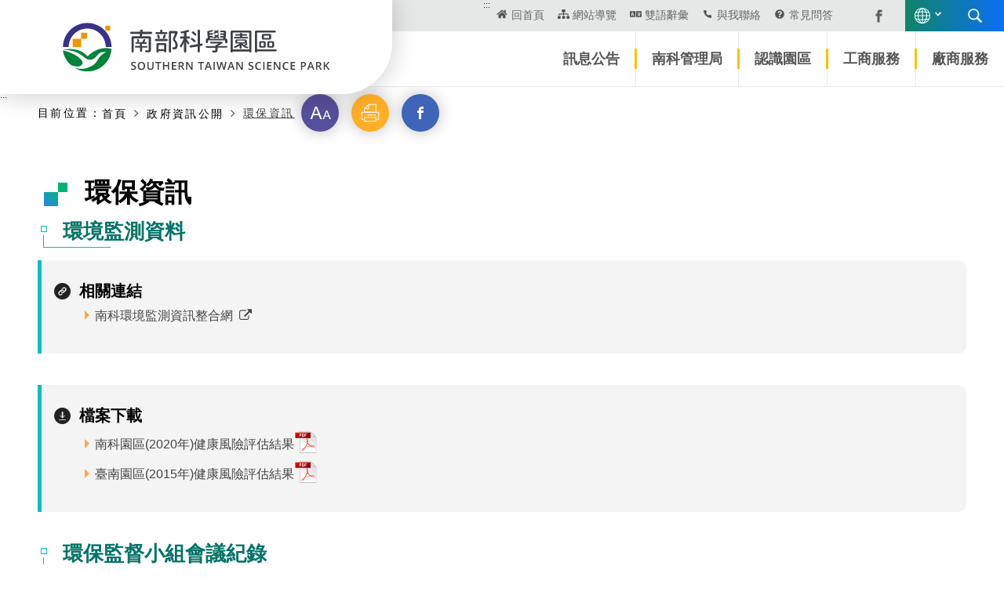

--- FILE ---
content_type: text/html;charset=UTF-8
request_url: https://www.stsp.gov.tw/web/WEB/Jsp/Page/cindex.jsp?frontTarget=DEFAULT&thisRootID=332
body_size: 17847
content:

<!DOCTYPE html>
<html lang="zh-Hant-TW" class="no-js">
<head>
	<meta charset="utf-8">
	<meta http-equiv="X-UA-Compatible" content="IE=edge">
	<meta name="viewport" content="width=device-width, initial-scale=1">
	<meta name="apple-mobile-web-app-status-bar-style" content="black-translucent" />
	<meta name="format-detection" content="telephone=no" />
	<meta content="email=no" name="format-detection" />
	<meta http-equiv="cache-control" content="no-cache">
	<meta name="description" content="南科, 南科管理局, 南部科學園區, 國家科學及技術委員會南部科學園區管理局, 台南園區, 高雄園區, 高科, 環保資訊">
	<meta name="keywords" content="南科, 南科管理局, 南部科學園區, 國家科學及技術委員會南部科學園區管理局, 台南園區, 高雄園區, 高科, 環保資訊">
	<meta http-equiv="X-UA-Compatible" content="IE=edge,chrome=1" />
	<meta http-equiv="PICS-Label" content='(PICS-1.1 "http://www.ticrf.org.tw/chinese/html/06-rating-v11.htm" l gen true for "https://www.stsp.gov.tw/web/" r (s 0 l 0 v 0 o 0))'>
	<meta name="DC.Title" content="Southern Taiwan Science Park Web">
	<meta name="DC.Creator" content="Southern Taiwan Science Park">
	<meta name="DC.Subject" content="Southern Taiwan Science Park Web">
	<meta name="DC.Description" content="Southern Taiwan Science Park Web">
	<meta name="DC.Contributor" content="Southern Taiwan Science Park">
	<meta name="DC.Type" content="text">
	<meta name="DC.Format" content="text/html">
	<meta name="DC.Source" content="Southern Taiwan Science Park">
	<meta name="DC.Language" content="">
	<meta name="DC.coverage.t.min" content="2008-10-27">
	<meta name="DC.coverage.t.max" content="2999-12-31">
	<meta name="DC.Publisher" content="Southern Taiwan Science Park">
	<meta name="DC.Date" content="2008-10-27">
	<meta name="DC.Identifier" content="339050000G">
	<meta name="DC.Relation" content="https://www.stsp.gov.tw/web/">
	<meta name="DC.Rights" content="Southern Taiwan Science Park">
	<meta name="Category.Theme" content="470">
	<meta name="Category.Cake" content="7F3">
	<meta name="Category.Service" content="I61">

	<title>環保資訊 - 南部科學園區</title>
	<link rel="icon" href="/favicon.ico" type="image/x-icon">
	<link rel="stylesheet" href="/flexible/css/css01/00_reset.css">
	<link rel="stylesheet" href="/flexible/css/01_font-awesome.css">
	<link rel="stylesheet" href="/flexible/css/css01/03_megamenu2.css">
	<link rel="stylesheet" href="/flexible/css/css01/04_common.css">
	<link rel="stylesheet" href="/flexible/css/css01/06_kui_main.css">
	<link rel="stylesheet" href="/flexible/css/css01/05_kui_fatfooter.css">
	<link rel="stylesheet" href="/flexible/css/css01/wcmstyle.css">
	<link rel="stylesheet" href="/flexible/css/css01/stsp.css">
	<link rel="stylesheet" href="/flexible/css/css01/a11y_custom.css">
	<link rel="stylesheet" href="/flexible/css/index/index.css">
	<link rel="stylesheet" href="/flexible/css/css-module/kf-components.css">
	
	<style>
	@import url("https://fonts.googleapis.com/css?family=Open+Sans:400,400i,600,600i,700,700i,800,800i");@import url("https://fonts.googleapis.com/css?family=Open+Sans:400,400i,600,600i,700,700i,800,800i");a,abbr,acronym,address,applet,article,aside,audio,b,big,blockquote,body,canvas,caption,center,cite,code,dd,del,details,dfn,div,dl,dt,embed,fieldset,figcaption,figure,footer,form,h1,h2,h3,h4,h5,h6,header,hgroup,html,i,iframe,img,ins,kbd,label,legend,li,mark,menu,nav,object,ol,output,p,pre,q,ruby,s,samp,section,small,span,strike,strong,sub,summary,sup,table,tbody,td,tfoot,th,thead,time,tr,tt,u,ul,var,video{margin:0;padding:0;border:0;font:inherit;vertical-align:baseline;-webkit-box-sizing:border-box;box-sizing:border-box}ol,ul{list-style:none}article,aside,details,figcaption,figure,footer,header,hgroup,main,nav,section,summary{display:block}audio,canvas,video{display:inline-block}audio:not([controls]){display:none;height:0}[hidden]{display:none}a:focus{outline:2px dotted}.nav_lang a:focus{outline:2px dotted #000000;color:#000000!important;}a:active,a:hover{outline:0}abbr[title]{border-bottom:2px dotted}b,strong{font-weight:700}dfn{font-style:italic}hr{-webkit-box-sizing:content-box;box-sizing:content-box;height:0}mark{background:#ff0;color:#000}code,kbd,pre,samp{font-family:monospace,serif;font-size:1em}pre{white-space:pre-wrap}q{quotes:"“" "”" "‘" "’"}small{font-size:80%}sub{font-size:75%;line-height:0;position:relative;vertical-align:baseline}sup{font-size:75%;line-height:0;position:relative;vertical-align:baseline;top:-0.5em}sub{bottom:-0.25em}img{max-width:100%;height:100%;vertical-align:bottom}svg:not(:root){overflow:hidden}figure{margin:0}fieldset{border:1px solid silver;margin:0 2px;padding:0.35em 0.625em 0.75em}legend{border:0;padding:0}button,input,select,textarea{font-family:inherit;font-size:100%;margin:0;-webkit-box-sizing:border-box;box-sizing:border-box}button,input{line-height:normal}button,select{text-transform:none}button,html input[type=button]{-webkit-appearance:button;cursor:pointer}input[type=reset],input[type=submit]{-webkit-appearance:button;cursor:pointer}button[disabled],html input[disabled]{cursor:default}input[type=checkbox],input[type=radio]{-webkit-box-sizing:border-box;box-sizing:border-box;padding:0}input[type=search]{-webkit-appearance:textfield;-webkit-box-sizing:content-box;box-sizing:content-box}input[type=search]::-webkit-search-cancel-button,input[type=search]::-webkit-search-decoration{-webkit-appearance:none}button::-moz-focus-inner,input::-moz-focus-inner{border:0;padding:0}textarea{overflow:auto;vertical-align:top}table{border-collapse:collapse;border-spacing:0}a{text-decoration:none}body{font-family:"Microsoft Jhenghei","微軟正黑體","Trebuchet MS","Helvetica Neue",Helvetica,Arial,sans-serif}.error_wrap,.side_service,body,html{height:100%;-webkit-box-sizing:border-box;box-sizing:border-box}img{vertical-align:middle}input{-webkit-box-sizing:border-box;box-sizing:border-box}#tabB,#tabC,#tabL,#tabU{position:absolute;top:0;left:0}#tabB a,#tabC a,#tabL a,#tabU a{font-size:0.75em}.container{margin-left:auto;margin-right:auto;padding-left:16px;padding-right:16px}.container:after{content:"";display:table;clear:both}@media (min-width:1200px){.container{width:1200px;max-width:100%}}.container-fluid{margin-left:auto;margin-right:auto;padding-left:16px;padding-right:16px}.container-fluid:after{content:"";display:table;clear:both}.header_wrap{position:relative;z-index:5;height:112px}.header_wrap:after{content:"";display:table;clear:both}@media (max-width:767px){.header_wrap{height:50px}}.header_logo{display:-webkit-box;display:-ms-flexbox;display:flex;z-index:9;-webkit-box-pack:center;-ms-flex-pack:center;justify-content:center;-webkit-box-align:center;-ms-flex-align:center;align-items:center;padding:0.5rem 0;-webkit-transition:all 0.5s ease-in-out;-o-transition:all 0.5s ease-in-out;transition:all 0.5s ease-in-out}.header_logo a{display:inline-block;width:180px;height:33px}.header_logo a:focus{outline:2px dotted #9565df}@media (min-width:768px){.header_logo{position:absolute;top:0;left:0;width:25%;height:120px;border-radius:0 0 2rem 0;background-color:white;-webkit-box-shadow:0 0.125rem 2rem rgba(0,0,0,0.2);box-shadow:0 0.125rem 2rem rgba(0,0,0,0.2)}}@media (min-width:992px){.header_logo{width:380px;height:120px;padding:0;border-radius:0 0 4rem 0}.header_logo a{display:block;width:300px;height:55px}}@media (min-width:1200px){.header_logo{width:500px}.header_logo a{width:340px;height:62px}}@media (min-width:768px){.nav_top_wrap{display:-webkit-box;display:-ms-flexbox;display:flex;-webkit-box-pack:end;-ms-flex-pack:end;justify-content:flex-end;-webkit-box-align:center;-ms-flex-align:center;align-items:center;height:40px;background-color:#e6e7e7}}.nav_top{position:relative;padding-left:1rem;font-size:0.875em}@media (max-width:767px){.nav_top{display:none}}.nav_top>a{color:#666666;margin-right:0.75rem}.nav_top>a:focus,.nav_top>a:hover{color:#005238}.nav_top>a:focus:before,.nav_top>a:hover:before{color:#005238}.nav_top>a:before{content:"";display:inline-block;margin-right:0.25rem;text-rendering:auto;color:#555555;width:1rem;height:0.75rem;background-repeat:no-repeat;background-position:center;background-size:contain}.nav_top>a:nth-child(2):before{background-image:url(/flexible/images/icon/icon-home.svg)}.nav_top>a:nth-child(3):before{background-image:url(/flexible/images/icon/icon-sitemap.svg)}.nav_top>a:nth-child(4):before{background-image:url(/flexible/images/icon/icon-language.svg)}.nav_top>a:nth-child(5):before{background-image:url(/flexible/images/icon/icon-envelope.svg)}.nav_top>a:nth-child(6):before{background-image:url(/flexible/images/icon/icon-question.svg)}@media (min-width:768px){.no-js .nav_top>a{margin-right:0.25rem}}@media (min-width:992px){.no-js .nav_top>a{margin-right:0.75rem}}#main-nav-wrap{display:none}@media (min-width:768px){#main-nav-wrap{display:block}}.nav-content{display:-webkit-box;display:-ms-flexbox;display:flex;-webkit-box-pack:end;-ms-flex-pack:end;justify-content:flex-end;margin:0 auto;padding-left:25%;background-color:white}.nav-content:after{content:"";display:table;clear:both}@media (min-width:1400px){.nav-content{padding-right:160px}}.nav-item{float:left;display:block;font-size:1em;pointer-events:auto}.nav-item:not(:last-child){border-right:1px solid #e6e7e7}.nav-item:not(:last-child) .nav-tab{position:relative}.nav-item:not(:last-child) .nav-tab:after{display:block;content:"";position:absolute;top:calc(50% - (26px / 2));right:-2px;width:3px;height:26px;background-color:#ffc000}.nav-tab{display:block}.nav-tab a{position:relative;height:70px;padding:1rem 0.75rem;color:#555555;font-size:1.125em;font-weight:bold;display:-webkit-box;display:-ms-flexbox;display:flex;-webkit-box-pack:center;-ms-flex-pack:center;justify-content:center;-webkit-box-align:center;-ms-flex-align:center;align-items:center;vertical-align:middle;word-wrap:break-word;word-break:break-all}@media (min-width:992px){.nav-tab a{padding:1rem 1.25rem}}.nav-tab a:focus,.nav-tab a:hover{color:black}.dropdowns{display:none;position:absolute;top:70px;left:0;width:100%;padding:3rem 0;-webkit-box-shadow:0 1rem 2rem rgba(0,0,0,0.15);box-shadow:0 1rem 2rem rgba(0,0,0,0.15);background-color:#2ae576;background-image:-o-linear-gradient(315deg,#2ae576 0%,#0b69e0 100%);background-image:linear-gradient(135deg,#2ae576 0%,#0b69e0 100%)}.dp-container{margin:0 auto;margin-left:auto;margin-right:auto;padding-left:16px;padding-right:16px}.dp-container:after{content:"";display:table;clear:both}@media (min-width:1200px){.dp-container{width:1200px;max-width:100%}}@media (min-width:1200px){.dp-container{display:-webkit-box;display:-ms-flexbox;display:flex}}@media (min-width:1200px){.sy-nav{width:calc(100% - (330px + 2rem))}}.sy-nav-tit{padding:1rem 0;padding-left:1rem;color:white;font-size:1.75em;font-weight:bold}.sy-nav-inner{display:-webkit-box;display:-ms-flexbox;display:flex;-ms-flex-wrap:wrap;flex-wrap:wrap;width:100%}.sec-item{float:left;width:calc(99.9% / 3);padding:0 1rem 1rem}.sec-tit{position:relative}.sec-tit a{display:block;padding:1rem 1.25rem;color:rgba(255,255,255,0.85);font-size:1.25em;overflow:hidden;-o-text-overflow:ellipsis;text-overflow:ellipsis;white-space:nowrap}.sec-tit a:focus,.sec-tit a:hover{color:black}.sec-tit a:after{width:calc(100% - 3px);height:1px}.sec-tit:after,.sec-tit:before,.sec-tit a:after{content:"";display:block;position:absolute}.sec-tit:after,.sec-tit a:after{left:3px;bottom:0;background-color:white}.sec-tit:before{top:calc(50% - (6px / 2));left:0;width:6px;height:6px;border:1px solid white}.sec-tit:after{width:1px;height:calc(50% - 8px)}.third-item{padding:0.5rem 0;padding-left:1.5rem}.third-item a{display:block;padding:0.35rem 0;color:white;overflow:hidden;-o-text-overflow:ellipsis;text-overflow:ellipsis;white-space:nowrap}.third-item a:focus,.third-item a:hover{color:black}.third-more{padding-left:1.5rem;color:white}.third-more:after{content:"..."}.third-more:focus,.third-more:hover{color:black;text-decoration:underline}.sy-img{min-width:330px;margin-right:2rem;background:url(/flexible/images/mg_menu-picture01.jpg) no-repeat top center}@media (max-width:1199px){.sy-img{display:none}}.no-js .nav-content{padding-top:37px}.megamenu{position:absolute;top:0;width:100%;pointer-events:none;z-index:8}@media (max-width:767px){.megamenu>.container{padding:0}}@media (min-width:768px){.megamenu{top:40px}}@media (min-width:768px){#mobile-nav-wrap{display:none}}.mobile-nav-link{position:relative;display:block;width:50px;height:50px;pointer-events:auto;font:0/0 a;color:transparent;text-shadow:none;background-color:transparent;border:0;background-color:#00c455;background-image:-webkit-gradient(linear,left top,right top,from(#00c455),to(#2f81f3));background-image:-o-linear-gradient(left,#00c455 0%,#2f81f3 100%);background-image:linear-gradient(90deg,#00c455 0%,#2f81f3 100%);cursor:pointer}.mobile-nav-link:after{content:"";position:absolute;top:0;left:0;display:block;width:50px;height:50px;background-image:url(/flexible/images/mb-menu-open.svg)}.mobile-nav-link.active:after{background-image:url(/flexible/images/mb-menu-close.svg)}.mobile-nav,.sub-menu,.third-menu{overflow:hidden;max-height:0;pointer-events:auto}.mobile-nav.active,.sub-menu.active,.third-menu.active{max-height:100%}.mobile-nav{background-color:#00c455;background-image:-webkit-gradient(linear,left top,right top,from(#00c455),to(#2f81f3));background-image:-o-linear-gradient(left,#00c455 0%,#2f81f3 100%);background-image:linear-gradient(90deg,#00c455 0%,#2f81f3 100%);-webkit-transition:all 1s ease;-o-transition:all 1s ease;transition:all 1s ease;opacity:0}.mobile-nav.active{opacity:1}@media (min-width:576px){.mobile-nav{padding:0 10%}.mobile-nav.active{padding:5% 10% 0}}.has-submenu{position:relative}.has-submenu a{display:block;padding:1rem;padding-right:2rem;font-size:1.25em;color:white;word-wrap:break-word;word-break:break-all}.has-submenu>a.active,.has-submenu>a:focus,.has-submenu>a:hover{background-color:#2f81f3}.sub-menu{background:#00c455}.sub-menu a{position:relative;padding:1rem 2rem 1rem 2.25rem!important;font-size:1.125em}.sub-menu a.active,.sub-menu a:focus,.sub-menu a:hover{background:#0966e7}.sub-menu a:before{content:"";position:absolute;top:calc(50% - 3px);left:1.25rem;width:6px;height:6px;border:1px solid white}.third-menu{background:#00b236}.third-menu li:not(:last-child) a{border-bottom:1px solid rgba(255,255,255,0.15)}.third-menu a{padding:1rem 2rem 1rem 3.5rem!important;font-size:1em}.third-menu a.active,.third-menu a:focus,.third-menu a:hover{background:#0057d1}.third-menu a:before{top:calc(50% - 2px);left:2.5rem;width:4px;height:4px;background-color:white}.sub-menu:after,.third-menu:after{content:"";position:absolute;z-index:99;top:0.5rem;right:0.35rem;display:block;width:30px;height:30px;background:url(/flexible/images/navicon.svg) no-repeat;-webkit-transform:rotate(0deg);-ms-transform:rotate(0deg);transform:rotate(0deg);-webkit-transition:all 0.3s ease;-o-transition:all 0.3s ease;transition:all 0.3s ease}.sub-menu.active:after,.third-menu.active:after{-webkit-transform:rotate(90deg);-ms-transform:rotate(90deg);transform:rotate(90deg)}.mlang{padding:1rem}.mlang a{display:block;margin:1rem auto;padding:0.75rem 0.5rem;text-align:center;color:rgba(255,255,255,0.85);border:1px solid rgba(255,255,255,0.5)}.mlang a:hover,.mlang a:hover{color:white;background-color:#2f81f3}a.skip-main{position:absolute;top:auto;left:-999px;width:100%;height:1px;color:black;overflow:hidden;z-index:13}a.skip-main:active,a.skip-main:focus{top:0;left:auto;overflow:auto;width:100%;height:auto;margin:0 auto;padding:0.75rem;font-size:1em;text-align:center;background-color:#00b477;background-image:-webkit-gradient(linear,left top,right top,from(#00b477),to(#2f81f3));background-image:-o-linear-gradient(left,#00b477 0%,#2f81f3 100%);background-image:linear-gradient(90deg,#00b477 0%,#2f81f3 100%);-webkit-transition:all 0.5s;-o-transition:all 0.5s;transition:all 0.5s}.nav_right{background-color:#00c455;background-image:-webkit-gradient(linear,left top,right top,from(#00c455),to(#2f81f3));background-image:-o-linear-gradient(left,#00c455 0%,#2f81f3 100%);background-image:linear-gradient(90deg,#00c455 0%,#2f81f3 100%)}@media (max-width:767px){.nav_right{position:absolute;top:0;right:0}}@media (min-width:768px){.nav_right{display:-webkit-box;display:-ms-flexbox;display:flex;-webkit-box-align:center;-ms-flex-align:center;align-items:center;height:40px;padding:0.75rem}}@media (min-width:1400px){.nav_right{padding-right:160px;-webkit-transition:all 0.5s ease-in-out;-o-transition:all 0.5s ease-in-out;transition:all 0.5s ease-in-out}}.nav_lang_wrap{position:relative;display:block;width:40px;padding:0;margin-right:0.75rem}@media (max-width:767px){.nav_lang_wrap{display:none}}.nav_lang_parent{position:relative;display:block;width:20px;height:20px;background-image:url(/flexible/images/nav_lang.svg);pointer-events:auto;background-repeat:no-repeat;font:0/0 a;color:transparent;text-shadow:none;background-color:transparent;border:0}.nav_lang_parent:focus{outline:2px dotted black}.nav_lang_parent:after{position:absolute;top:calc(50% - 8px);right:-1rem;content:"";display:block;width:0.75rem;height:0.75rem;background:url(/flexible/images/icon/angle-down.svg) no-repeat center;background-size:contain}.nav_lang{display:none;position:absolute;z-index:10;visibility:hidden;top:10px;right:0;width:120px;font-size:0.875em;background-color:#009b66;opacity:0;-webkit-box-shadow:0.25rem 0.25rem 1.5rem rgba(0,0,0,0.25);box-shadow:0.25rem 0.25rem 1.5rem rgba(0,0,0,0.25);-webkit-transition:all 0.5s ease-in-out;-o-transition:all 0.5s ease-in-out;transition:all 0.5s ease-in-out}.lang-open:after{-webkit-transform:rotate(180deg);-ms-transform:rotate(180deg);transform:rotate(180deg);-webkit-transition:all 0.5s ease-in-out;-o-transition:all 0.5s ease-in-out;transition:all 0.5s ease-in-out}.lang-open+.nav_lang{display:block;visibility:inherit;top:30px;word-wrap:break-word;opacity:1;-webkit-transition:all 0.5s ease-in-out;-o-transition:all 0.5s ease-in-out;transition:all 0.5s ease-in-out}.lang-open+.nav_lang a{display:block;padding:0.5rem 1rem;line-height:1.5;text-align:center;color:rgba(255,255,255,0.75)}.lang-open+.nav_lang a:hover{color:white;background-color:#00c455;background-image:-webkit-gradient(linear,left top,right top,from(#00c455),to(#2f81f3));background-image:-o-linear-gradient(left,#00c455 0%,#2f81f3 100%);background-image:linear-gradient(90deg,#00c455 0%,#2f81f3 100%)}.lang-open+.nav_lang:before{position:absolute;top:-0.35rem;right:22px;content:"";display:block;width:0;height:0;border-style:solid;border-width:0 0.5rem 0.35rem 0.5rem;border-color:transparent transparent #009b66 transparent}@media (min-width:768px){.no-js .nav_right{width:160px}.no-js .nav_lang_parent{display:none}.no-js .nav_lang_wrap{position:static}.no-js .nav_lang{display:-webkit-box;display:-ms-flexbox;display:flex;top:0;z-index:2;visibility:visible;width:160px;background-color:transparent;-webkit-box-shadow:none;box-shadow:none;opacity:1}.no-js .nav_lang:before{display:none}.no-js .nav_lang a{padding:0.5rem 0.25rem}.no-js .nav_lang a:hover{background-image:none}}@media (min-width:992px){.no-js .nav_right{width:190px}.no-js .nav_lang{width:190px}.no-js .nav_lang a{padding:0.5rem}}@media (min-width:1400px){.no-js .nav_right{width:350px}.no-js .nav_lang{right:160px}}.header_search{pointer-events:none;position:absolute;z-index:11;top:0;right:0;bottom:0;left:0;width:100%;height:100%;-webkit-transition:all 0.5s ease-in-out;-o-transition:all 0.5s ease-in-out;transition:all 0.5s ease-in-out}.header_search:after{content:"";display:table;clear:both}.search_parent{display:block;width:50px;height:50px;background:url(/flexible/images/icon-search.svg) no-repeat center center;pointer-events:auto;font:0/0 a;color:transparent;text-shadow:none;background-color:transparent;border:0}.search_parent:focus{outline:2px dotted black}@media (min-width:768px){.search_parent{width:50px;height:40px}}.search_inner{display:none;pointer-events:auto;visibility:hidden;position:absolute;z-index:3;width:100%;padding:2rem 1rem;background:white;opacity:0;-webkit-transition:all 0.5s ease-in-out;-o-transition:all 0.5s ease-in-out;transition:all 0.5s ease-in-out}.search_inner .container{display:-webkit-box;display:-ms-flexbox;display:flex}.top_sh_group{width:100%;margin-right:auto}@media (min-width:768px){.top_sh_group{width:90%}}.top_sh_from{display:-webkit-box;display:-ms-flexbox;display:flex;position:relative}.top_sh_from:after,.top_sh_from:before{content:"";display:block;position:absolute;top:0;left:0}.top_sh_from:before{z-index:-2;width:100%;height:40px;background-color:#00c455;background-image:-webkit-gradient(linear,left top,right top,from(#00c455),to(#2f81f3));background-image:-o-linear-gradient(left,#00c455 0%,#2f81f3 100%);background-image:linear-gradient(90deg,#00c455 0%,#2f81f3 100%)}.top_sh_from:after{z-index:-1;top:2px;left:2px;width:calc(100% - 4px);height:calc(100% - 4px);background:white}.top_sh_from label{position:absolute;left:-10000px;color:transparent}.search_txt{width:calc(100% - 40px);height:40px;padding-left:0.5rem;border:0;color:#555555;background-color:transparent;-webkit-transition:all 0.3s ease-in-out;-o-transition:all 0.3s ease-in-out;transition:all 0.3s ease-in-out}.search_txt::-webkit-input-placeholder{color:#888888}.search_txt::-moz-placeholder{color:#888888}.search_txt:-ms-input-placeholder{color:#888888}.search_txt::-ms-input-placeholder{color:#888888}.search_txt::placeholder{color:#888888}.search_txt:focus{padding:0 1rem;outline:3px dotted #9565df}.search_btn{width:40px;height:40px;padding:10px}.search_btn:focus{outline:3px dotted #9565df}.search_keywords{margin-top:1rem}.search_keywords i{display:inline-block;margin-bottom:0.5rem;color:#00b236;font-weight:bold}.search_keywords li{display:inline-block}.search_keywords li:first-of-type a{padding-left:0}.search_keywords li a{padding:0 0.25rem;color:#555555}.search_keywords li a:focus,.search_keywords li a:hover{color:#0C7977}.search_close{position:relative;width:40px;height:40px;margin-left:1rem;font:0/0 a;color:transparent;text-shadow:none;background-color:transparent;border:0}.search_close:after,.search_close:before{content:"";position:absolute;top:-3px;left:50%;width:1px;height:46px;background-color:#066060;-webkit-transform:rotate(-45deg);-ms-transform:rotate(-45deg);transform:rotate(-45deg);pointer-events:none}.search_close:after{-webkit-transform:rotate(45deg);-ms-transform:rotate(45deg);transform:rotate(45deg)}.search_close:focus:after,.search_close:focus:before,.search_close:hover:after,.search_close:hover:before{background-color:#00c1bf}.search_close:focus{outline:3px dotted #9565df}.search-mask{pointer-events:auto;background:rgba(0,0,0,0.5)}.search-mask .search_inner{display:block;visibility:inherit;opacity:1;-webkit-transition:all 0.5s ease-in-out;-o-transition:all 0.5s ease-in-out;transition:all 0.5s ease-in-out}.no-js .search_parent{display:none}.no-js .header_search{height:auto;margin-top:49px;line-height:1.5}.no-js .header_search input{display:none}@media (min-width:768px){.no-js .header_search{margin-top:40px}}.no-js noscript{display:block;padding:0.5rem;color:#555555;font-size:0.875em;text-align:center;pointer-events:none}.no-js noscript a{pointer-events:auto;display:inline-block;padding:0 0.25rem;color:#0C7977}.no-js noscript a:hover{text-decoration:underline}@media (min-width:768px){.no-js .header_search noscript{text-align:right}}@media (min-width:1400px){.no-js .header_search noscript{padding-right:160px}}.owl-theme .owl-nav{display:none;position:absolute;top:calc(50% - (42px / 2));left:0;width:100%;-webkit-tap-highlight-color:transparent}@media (min-width:768px){.owl-theme .owl-nav{display:-webkit-box;display:-ms-flexbox;display:flex;-webkit-box-pack:justify;-ms-flex-pack:justify;justify-content:space-between;-webkit-box-align:center;-ms-flex-align:center;align-items:center}}.owl-theme .owl-nav [class*=owl-]{-webkit-transition:all 0.2s;-o-transition:all 0.2s;transition:all 0.2s;pointer-events:auto;cursor:pointer}.owl-theme .owl-nav [class*=owl-] a{display:block;white-space:nowrap;text-indent:100%;overflow:hidden;width:22px;height:42px;background:url(/flexible/images/owl-arrow.svg) no-repeat center center;opacity:0.5}.owl-theme .owl-nav [class*=owl-] a:hover{opacity:1}.owl-theme .owl-nav [class*=owl-]:focus{outline-offset:2px;outline:2px dotted #9565df}.owl-theme .owl-nav .disabled{opacity:0.75;cursor:default}.owl-theme .owl-nav .owl-next{-webkit-transform:rotate(180deg);-ms-transform:rotate(180deg);transform:rotate(180deg)}.owl-theme .owl-dots{display:block;width:100%;text-align:center;-webkit-tap-highlight-color:transparent}.owl-theme .owl-dots .owl-dot{display:inline-block}.owl-theme .owl-dots .owl-dot span{width:14px;height:14px;margin:0.5rem 0.25rem;background:#777777;display:block;-webkit-transition:opacity 200ms ease;-o-transition:opacity 200ms ease;transition:opacity 200ms ease;border-radius:30px;border:1px solid white;opacity:0.75}.owl-theme .owl-dots .owl-dot.active span,.owl-theme .owl-dots .owl-dot:hover span{background:#00c1bf}.owl_row{z-index:6}.owl_ibanner .owl-dots{position:absolute;bottom:0;margin-left:auto;margin-right:auto;padding-left:16px;padding-right:16px}.owl_ibanner .owl-dots:after{content:"";display:table;clear:both}@media (min-width:1200px){.owl_ibanner .owl-dots{width:1200px;max-width:100%}}@media (min-width:992px){.owl_ibanner .owl-dots{padding:1.25rem 1rem;text-align:left}}.owl_ibanner .owl-dot{pointer-events:auto}.no-js .owl_ibanner{margin-top:64px}@media (min-width:768px){.no-js .owl_ibanner{margin-top:0}}.in_banner_bg{height:30%;max-height:800px;background:url(/flexible/images/ibanner01.jpg) no-repeat center;background-size:cover}@media (min-width:576px){.in_banner_bg{height:45%}}@media (min-width:768px){.in_banner_bg{height:65%}}@media (min-width:1200px){.in_banner_bg{height:75%}}@media (min-width:1400px){.in_banner_bg{height:80%}}@media (min-width:1600px){.in_banner_bg{height:85%}}@media (min-width:992px){.isearch_row{position:relative;z-index:1;margin-top:-150px;pointer-events:none}.isearch_row:after{content:"";display:block;position:absolute;z-index:-3;top:0;right:0;bottom:0;width:calc(100% - 180px);background:white;border-top-left-radius:160px;-webkit-box-shadow:1rem 1rem 4rem rgba(0,0,0,0.25);box-shadow:1rem 1rem 4rem rgba(0,0,0,0.25);pointer-events:auto}}@media (min-width:1400px){.isearch_row:after{width:calc(100% - 270px)}}@media (min-width:1600px){.isearch_row:after{width:72%}}.isearch{padding:1.5rem 0.5rem;pointer-events:auto}@media (min-width:576px) and (max-width:991px){.isearch{width:80%;margin:0 auto}}@media (min-width:992px){.isearch{margin-left:300px;padding:3rem 2rem 2rem}}@media (min-width:1400px){.isearch{margin-left:400px}}.is_from{display:-webkit-box;display:-ms-flexbox;display:flex;position:relative}.is_from:after,.is_from:before{content:"";display:block;position:absolute;top:0;left:0}.is_from:before{z-index:-2;width:100%;height:60px;background-color:#f6e05e;background-image:-webkit-gradient(linear,left top,right top,from(#f6e05e),to(#3ce09d));background-image:-o-linear-gradient(left,#f6e05e 0%,#3ce09d 100%);background-image:linear-gradient(90deg,#f6e05e 0%,#3ce09d 100%);border-radius:0 0 1.5rem 0}.is_from:after{z-index:-1;top:4px;right:4px;bottom:4px;left:4px;height:calc(100% - 4px);background:white;border-radius:0 0 1.25rem 0}.is_from label{position:absolute;left:-10000px;color:transparent}.is_btn,.is_txt{border:0;background-color:transparent}.is_txt{width:calc(100% - 5rem);height:56px;padding-left:1rem;color:#555555;-webkit-transition:all 0.3s ease-in-out;-o-transition:all 0.3s ease-in-out;transition:all 0.3s ease-in-out}.is_txt::-webkit-input-placeholder{color:#888888}.is_txt::-moz-placeholder{color:#888888}.is_txt:-ms-input-placeholder{color:#888888}.is_txt::-ms-input-placeholder{color:#888888}.is_txt::placeholder{color:#888888}.is_txt:focus,.is_txt:hover{padding:0 1rem 0 1.25rem}.is_txt:focus{outline:4px dashed #9565df}.is_btn{width:5rem;height:56px;padding-left:1rem;color:#069392;background:url(/flexible/images/icon-search-btn.svg) no-repeat center left 0.25rem;background-size:1.25rem;-webkit-transition:all 0.3s ease-in-out;-o-transition:all 0.3s ease-in-out;transition:all 0.3s ease-in-out}.is_btn:hover{padding-left:1.5rem}.is_btn:focus{outline:4px dashed #9565df}.is_keywords{margin-top:1.25rem}.is_keywords i{display:inline-block;margin-bottom:0.5rem;padding:0.25rem 0;color:#383838}.is_keywords ul{display:-webkit-box;display:-ms-flexbox;display:flex;-ms-flex-wrap:wrap;flex-wrap:wrap}.is_keywords li{display:inline-block}.is_keywords li a{position:relative;display:block;margin:0.25rem;margin-left:0;padding:0.5rem 1rem;color:#383838;border:1px solid #b5b6b6;border-radius:2rem;position:relative}.is_keywords li a:focus{outline:none}.is_keywords li a:focus:before{content:"";display:block;position:absolute;top:-4px;left:-4px;bottom:-4px;right:-4px;border:4px dotted #9565df}.is_keywords li a:focus,.is_keywords li a:hover{color:#00afad;border:1px solid #00afad}.is_keywords li a:focus:before{border-radius:2rem}@media (min-width:768px){.is_keywords{display:-webkit-box;display:-ms-flexbox;display:flex;-webkit-box-align:center;-ms-flex-align:center;align-items:center;-ms-flex-wrap:wrap;flex-wrap:wrap}.is_keywords i{display:block;width:100%}}@media (min-width:992px){.is_keywords i{display:inline-block;width:auto;margin:0.25rem 0}.is_keywords li a{margin:0.25rem 0.75rem;margin-left:0}}.is_btn-gradient{position:relative;margin:0.25rem;margin-left:0;padding:6px 1rem;color:white;border:0;border-radius:2rem;background-color:#00b477;background-image:-o-linear-gradient(135deg,#00b477 0%,#2f81f3 100%);background-image:linear-gradient(-45deg,#00b477 0%,#2f81f3 100%);position:relative}.is_btn-gradient:focus{outline:none}.is_btn-gradient:focus:before{content:"";display:block;position:absolute;top:-4px;left:-4px;bottom:-4px;right:-4px;border:4px dotted #9565df}.is_btn-gradient:focus:before{border-radius:2rem}@media (min-width:768px){.no-js .isearch_row noscript{width:80%;margin:0 auto;text-align:left}}@media (min-width:992px){.no-js .isearch_row noscript{width:auto;margin-left:25%;padding-left:2rem}}.side-navigation.hide{display:none}
	#main-nav-wrap{
		border-bottom: 1px solid #e6e7e7;
	}
	</style>
	<link rel="stylesheet" href="/flexible/css/css01/nav_custom.css">
</head>
<noscript>

		您的瀏覽器不支援 JavaScript 功能，若網頁功能無法正常使用時，請開啟瀏覽器 JavaScript 狀態<br/>

</noscript>
<body onload="javascript:dyniframesize();" class="main_content">
	<!-- ********* Header Start ******************************** -->
		
		
		
<script>
 function otherQuery(input){
		document.form1.action="https://search.stsp.gov.tw/cgi-bin/search/query.cgi";
		document.getElementById("tbTopSearch").value = input;
		if(document.getElementById("isearchForId") != null)
			document.getElementById("isearchForId").value = input;
		document.getElementById("form1").submit();
 }
 function query(){
	 document.form1.action="https://search.stsp.gov.tw/cgi-bin/search/query.cgi";
	 document.form1.submit();
 }
</script>
<a class="skip-main" href="#maincontent">跳到主要內容</a>
	<!-- header -->
	<header class="header_wrap">
	  
		<h1 class="header_logo">
		  <a title="回首頁" href="/web/indexGroups?frontTarget=DEFAULT">
			<img width="340" height="62" alt="南部科學園區" src="/flexible/images/header-logo.svg">
		  </a>      
		</h1>
		<div class="nav_top_wrap">
		  <nav class="nav_top">
			<div id="tabU"><a href="#tabU" title="上方導覽連結區" accesskey="U">:::</a></div>
			<a href="/web/indexGroups?frontTarget=DEFAULT" title="南科管理局">回首頁</a>
			<a href="/web/sitemap.jsp?frontTarget=DEFAULT" title="網站導覽">網站導覽</a>
			<a href="/STSIPA_UPLOAD/AboutUs/1516593324775.pdf" title="雙語辭彙.pdf">雙語辭彙</a>
			<a href="/web/WEB/Jsp/Page/contact_us.jsp?frontTarget=DEFAULT" title="與我聯絡">與我聯絡</a>
			<a href="/web/WEB/Jsp/Page/cindex.jsp?frontTarget=DEFAULT&thisRootID=94&PageNbr=1" title="常見問答">常見問答</a>
			<a href="https://zh-tw.facebook.com/stsp543" target="_blank" rel="noopener noreferrer" title="另開啟新視窗_南科543"><img src="/flexible/images/social_links1.png" alt="FB Logo圖"></a>
		  </nav>
		  <div class="nav_right">
			<nav id="nav_lang" class="nav_lang_wrap">
			  <a class="nav_lang_parent" href="#" title="語言版本">語言版本</a>
			  <ul class="nav_lang">
				<li><a href="/web/indexGroups?frontTarget=ENGLISH" title="English" lang="en">English</a></li>
				<li><a href="/web/indexGroups?frontTarget=JAPAN" title="日文" lang="ja">日本語</a></li>
			  </ul>
			</nav>
			<div id="tabS"><a class="search_parent" href="#Search" role="button" title="展開搜尋" accesskey="S">搜尋</a></div>
		  </div>
	   </div>
	  
		<!-- Megamenu -->
		<div class="megamenu">
		  <!-- mobile-menu -->
		  		<div id="tabL"><a href="#tabL" title="將焦點移至主選單區域" accesskey="L">:::</a></div>
				<div id="mobile-nav-wrap">
					<a class="mobile-nav-link" href="#" title="Mega-menu">Menu</a>
					<nav id="mobile-nav" class="mobile-nav">
						<ul>
							
							<li class="has-submenu">
								<a href="#" title="訊息公告" >訊息公告</a>
								
								<ul class="sub-menu">
									
									<li class="has-submenu">
										<a href="https://www.stsp.gov.tw/guide/public_info/report/rt_list.jsp" title="另開啟新視窗_最新消息及活動"  target="_blank" rel="noopener noreferrer">最新消息及活動</a>
										
									</li>
									
									<li class="has-submenu">
										<a href="https://www.stsp.gov.tw/guide/public_info/press/ps_list.jsp" title="另開啟新視窗_新聞資料專區"  target="_blank" rel="noopener noreferrer">新聞資料專區</a>
										
									</li>
									
									<li class="has-submenu">
										<a href="https://www.stsp.gov.tw/guide/public_info/clear/cr_list.jsp" title="另開啟新視窗_即時新聞澄清專區"  target="_blank" rel="noopener noreferrer">即時新聞澄清專區</a>
										
									</li>
									
									<li class="has-submenu">
										<a href="https://www.stsp.gov.tw/job" title="另開啟新視窗_徵才公告"  target="_blank" rel="noopener noreferrer">徵才公告</a>
										
									</li>
									
									<li class="has-submenu">
										<a href="http://web.pcc.gov.tw/" title="另開啟新視窗_招標資訊"  target="_blank" rel="noopener noreferrer">招標資訊</a>
										
									</li>
									
									<li class="has-submenu">
										<a href="https://www.stsp.gov.tw/eBillboard/" title="另開啟新視窗_園區電子看板專區"  target="_blank" rel="noopener noreferrer">園區電子看板專區</a>
										
									</li>
									
								</ul>
									
							</li>
							
							<li class="has-submenu">
								<a href="#" title="南科管理局" >南科管理局</a>
								
								<ul class="sub-menu">
									
									<li class="has-submenu">
										<a href="/web/WEB/Jsp/Page/cindex.jsp?frontTarget=DEFAULT&thisRootID=3" title="發展沿革"  >發展沿革</a>
										
										<ul class="third-menu">
											
											<li><a href="/web/WEB/Jsp/Page/cindex.jsp?frontTarget=DEFAULT&thisRootID=195" title="設立沿革" >設立沿革</a></li>
												
											<li><a href="/web/WEB/Jsp/Page/cindex.jsp?frontTarget=DEFAULT&thisRootID=196" title="大事紀" >大事紀</a></li>
												
										</ul>
											
									</li>
									
									<li class="has-submenu">
										<a href="/web/WEB/Jsp/Page/cindex.jsp?frontTarget=DEFAULT&thisRootID=10" title="首長介紹"  >首長介紹</a>
										
										<ul class="third-menu">
											
											<li><a href="/web/WEB/Jsp/Page/cindex.jsp?frontTarget=DEFAULT&thisRootID=11" title="局長小檔案" >局長小檔案</a></li>
												
											<li><a href="/web/WEB/Jsp/Page/cindex.jsp?frontTarget=DEFAULT&thisRootID=14" title="局長電子信箱" >局長電子信箱</a></li>
												
										</ul>
											
									</li>
									
									<li class="has-submenu">
										<a href="/web/WEB/Jsp/Page/cindex.jsp?frontTarget=DEFAULT&thisRootID=16" title="機關組織"  >機關組織</a>
										
										<ul class="third-menu">
											
											<li><a href="/web/WEB/Jsp/Page/cindex.jsp?frontTarget=DEFAULT&thisRootID=17" title="組織法" >組織法</a></li>
												
											<li><a href="/web/WEB/Jsp/Page/cindex.jsp?frontTarget=DEFAULT&thisRootID=18" title="組織架構" >組織架構</a></li>
												
											<li><a href="/web/WEB/Jsp/Page/cindex.jsp?frontTarget=DEFAULT&thisRootID=19" title="組織職掌" >組織職掌</a></li>
												
											<li><a href="/web/WEB/Jsp/Page/cindex.jsp?frontTarget=DEFAULT&thisRootID=21" title="管理局位置" >管理局位置</a></li>
												
										</ul>
											
									</li>
									
									<li class="has-submenu">
										<a href="/web/WEB/Jsp/Page/cindex.jsp?frontTarget=DEFAULT&thisRootID=277" title="施政主軸"  >施政主軸</a>
										
										<ul class="third-menu">
											
											<li><a href="/web/WEB/Jsp/Page/cindex.jsp?frontTarget=DEFAULT&thisRootID=24" title="年度工作展望" >年度工作展望</a></li>
												
											<li><a href="https://www.nstc.gov.tw/folksonomy/list?menu_id=5a81d473-cbed-4827-acec-b9391202353e&l=ch&view_mode=" title="另開啟新視窗_國家科學及技術委員會重大政策" target="_blank" rel="noopener noreferrer">國家科學及技術委員會重大政策</a></li>
												
										</ul>
											
									</li>
									
									<li class="has-submenu">
										<a href="/web/WEB/Jsp/Page/cindex.jsp?frontTarget=DEFAULT&thisRootID=338" title="廉政園地"  >廉政園地</a>
										
										<ul class="third-menu">
											
											<li><a href="/web/WEB/Jsp/Page/cindex.jsp?frontTarget=DEFAULT&thisRootID=339" title="工作職掌與聯絡管道 " >工作職掌與聯絡管道 </a></li>
												
											<li><a href="/web/WEB/Jsp/Page/cindex.jsp?frontTarget=DEFAULT&thisRootID=341" title="廉政反貪、防貪專區 " >廉政反貪、防貪專區 </a></li>
												
											<li><a href="/web/WEB/Jsp/Page/cindex.jsp?frontTarget=DEFAULT&thisRootID=350" title="廉政資訊" >廉政資訊</a></li>
												
											<li><a href="/web/WEB/Jsp/Page/cindex.jsp?frontTarget=DEFAULT&thisRootID=729" title="公職人員及關係人補助交易身分關係公開專區" >公職人員及關係人補助交易身分關係公開專區</a></li>
												
											<li><a href="/web/WEB/Jsp/Page/cindex.jsp?frontTarget=DEFAULT&thisRootID=748" title="機關採購廉政平臺" >機關採購廉政平臺</a></li>
												
										</ul>
											
									</li>
									
									<li class="has-submenu">
										<a href="/web/WEB/Jsp/Page/cindex.jsp?frontTarget=DEFAULT&thisRootID=472" title="獲獎記錄"  >獲獎記錄</a>
										
									</li>
									
									<li class="has-submenu">
										<a href="/web/WEB/Jsp/Page/cindex.jsp?frontTarget=DEFAULT&thisRootID=647" title="檔案應用專區"  >檔案應用專區</a>
										
										<ul class="third-menu">
											
											<li><a href="/web/WEB/Jsp/Page/cindex.jsp?frontTarget=DEFAULT&thisRootID=648" title="檔案應用服務須知" >檔案應用服務須知</a></li>
												
											<li><a href="/web/WEB/Jsp/Page/cindex.jsp?frontTarget=DEFAULT&thisRootID=685" title="檔案應用及宣導活動" >檔案應用及宣導活動</a></li>
												
											<li><a href="/web/WEB/Jsp/Page/cindex.jsp?frontTarget=DEFAULT&thisRootID=686" title="檔案教育訓練及標竿學習" >檔案教育訓練及標竿學習</a></li>
												
											<li><a href="/web/WEB/Jsp/Page/cindex.jsp?frontTarget=DEFAULT&thisRootID=652" title="檔案管理局相關連結" >檔案管理局相關連結</a></li>
												
										</ul>
											
									</li>
									
									<li class="has-submenu">
										<a href="https://wmail.stsp.gov.tw/owa/" title="另開啟新視窗_WebMail(新)"  target="_blank" rel="noopener noreferrer">WebMail(新)</a>
										
									</li>
									
								</ul>
									
							</li>
							
							<li class="has-submenu">
								<a href="#" title="認識園區" >認識園區</a>
								
								<ul class="sub-menu">
									
									<li class="has-submenu">
										<a href="/web/WEB/Jsp/Page/cindex.jsp?frontTarget=DEFAULT&thisRootID=5" title="臺南園區"  >臺南園區</a>
										
										<ul class="third-menu">
											
											<li><a href="/web/WEB/Jsp/Page/cindex.jsp?frontTarget=DEFAULT&thisRootID=376" title="   簡介" >   簡介</a></li>
												
											<li><a href="/web/WEB/Jsp/Page/cindex.jsp?frontTarget=DEFAULT&thisRootID=576" title="競爭優勢" >競爭優勢</a></li>
												
											<li><a href="https://www.stsp.gov.tw/web/WEB/Jsp/Land/default.jsp?pageID=4550#2" title="另開啟新視窗_土地規劃" target="_blank" rel="noopener noreferrer">土地規劃</a></li>
												
											<li><a href="/web/WEB/Jsp/Page/cindex.jsp?frontTarget=DEFAULT&thisRootID=119" title="水電供應" >水電供應</a></li>
												
											<li><a href="https://pavo.sipa.gov.tw/sipaPL/plant/index.html" title="另開啟新視窗_園區土地廠房宿舍出租資訊" target="_blank" rel="noopener noreferrer">園區土地廠房宿舍出租資訊</a></li>
												
											<li><a href="/web/WEB/Jsp/Page/cindex.jsp?frontTarget=DEFAULT&thisRootID=117" title="園區資源再生中心" >園區資源再生中心</a></li>
												
											<li><a href="/web/WEB/Jsp/Page/cindex.jsp?frontTarget=DEFAULT&thisRootID=622" title="污水處理廠" >污水處理廠</a></li>
												
										</ul>
											
									</li>
									
									<li class="has-submenu">
										<a href="/web/WEB/Jsp/Page/cindex.jsp?frontTarget=DEFAULT&thisRootID=6" title="高雄園區"  >高雄園區</a>
										
										<ul class="third-menu">
											
											<li><a href="/web/WEB/Jsp/Page/cindex.jsp?frontTarget=DEFAULT&thisRootID=377" title="  簡介" >  簡介</a></li>
												
											<li><a href="/web/WEB/Jsp/Page/cindex.jsp?frontTarget=DEFAULT&thisRootID=615" title=" 競爭優勢" > 競爭優勢</a></li>
												
											<li><a href="https://www.stsp.gov.tw/web/WEB/Jsp/Land/default.jsp?pageID=4550#3" title="另開啟新視窗_ 土地規劃" target="_blank" rel="noopener noreferrer"> 土地規劃</a></li>
												
											<li><a href="/web/WEB/Jsp/Page/cindex.jsp?frontTarget=DEFAULT&thisRootID=128" title=" 水電供應" > 水電供應</a></li>
												
											<li><a href="https://pavo.sipa.gov.tw/sipaPL/plant/index.html" title="另開啟新視窗_ 園區土地廠房宿舍出租資訊" target="_blank" rel="noopener noreferrer"> 園區土地廠房宿舍出租資訊</a></li>
												
											<li><a href="/web/WEB/Jsp/Page/cindex.jsp?frontTarget=DEFAULT&thisRootID=709" title=" 污水處理廠" > 污水處理廠</a></li>
												
										</ul>
											
									</li>
									
									<li class="has-submenu">
										<a href="/web/WEB/Jsp/Page/cindex.jsp?frontTarget=DEFAULT&thisRootID=737" title="橋頭園區"  >橋頭園區</a>
										
										<ul class="third-menu">
											
											<li><a href="/web/WEB/Jsp/Page/cindex.jsp?frontTarget=DEFAULT&thisRootID=738" title="    簡介" >    簡介</a></li>
												
											<li><a href="/web/WEB/Jsp/Page/cindex.jsp?frontTarget=DEFAULT&thisRootID=739" title="    競爭優勢" >    競爭優勢</a></li>
												
											<li><a href="https://www.stsp.gov.tw/web/WEB/Jsp/Land/default.jsp?pageID=4550#4" title="另開啟新視窗_    土地規劃" target="_blank" rel="noopener noreferrer">    土地規劃</a></li>
												
											<li><a href="/web/WEB/Jsp/Page/cindex.jsp?frontTarget=DEFAULT&thisRootID=741" title="    水電供應" >    水電供應</a></li>
												
											<li><a href="https://pavo.sipa.gov.tw/sipaPL/plant/index.html" title="另開啟新視窗_   園區土地廠房宿舍出租資訊" target="_blank" rel="noopener noreferrer">   園區土地廠房宿舍出租資訊</a></li>
												
											<li><a href="/web/WEB/Jsp/Page/cindex.jsp?frontTarget=DEFAULT&thisRootID=743" title="    污水處理廠" >    污水處理廠</a></li>
												
										</ul>
											
									</li>
									
									<li class="has-submenu">
										<a href="/web/WEB/Jsp/Page/cindex.jsp?frontTarget=DEFAULT&thisRootID=732" title="新設園區"  >新設園區</a>
										
									</li>
									
									<li class="has-submenu">
										<a href="/web/WEB/Jsp/Page/cindex.jsp?frontTarget=DEFAULT&thisRootID=693" title="交通資訊"  >交通資訊</a>
										
									</li>
									
									<li class="has-submenu">
										<a href="/web/WEB/Jsp/Page/cindex.jsp?frontTarget=DEFAULT&thisRootID=31" title="機構及廠商名錄"  >機構及廠商名錄</a>
										
										<ul class="third-menu">
											
											<li><a href="https://www.stsp.gov.tw/CompanyEnhan/roster/company_search_c.jsp" title="另開啟新視窗_廠商名錄" target="_blank" rel="noopener noreferrer">廠商名錄</a></li>
												
											<li><a href="/web/WEB/Jsp/Page/cindex.jsp?frontTarget=DEFAULT&thisRootID=712" title="園區公會資訊" >園區公會資訊</a></li>
												
											<li><a href="/web/WEB/Jsp/Page/cindex.jsp?frontTarget=DEFAULT&thisRootID=358" title="研究機構" >研究機構</a></li>
												
											<li><a href="/web/WEB/Jsp/Page/cindex.jsp?frontTarget=DEFAULT&thisRootID=689" title=" 育成中心" > 育成中心</a></li>
												
										</ul>
											
									</li>
									
									<li class="has-submenu">
										<a href="/web/WEB/Jsp/Page/cindex.jsp?frontTarget=DEFAULT&thisRootID=15" title="文化藝術"  >文化藝術</a>
										
										<ul class="third-menu">
											
											<li><a href="https://stspart.stsp.gov.tw/PublicArt/HomeClue" title="另開啟新視窗_公共藝術" target="_blank" rel="noopener noreferrer">公共藝術</a></li>
												
											<li><a href="/web/WEB/Jsp/Page/cindex.jsp?frontTarget=DEFAULT&thisRootID=134" title="考古遺址" >考古遺址</a></li>
												
											<li><a href="/web/WEB/Jsp/Page/cindex.jsp?frontTarget=DEFAULT&thisRootID=469" title="南科新港堂" >南科新港堂</a></li>
												
										</ul>
											
									</li>
									
									<li class="has-submenu">
										<a href="/web/WEB/Jsp/Page/cindex.jsp?frontTarget=DEFAULT&thisRootID=25" title="園區生活"  >園區生活</a>
										
										<ul class="third-menu">
											
											<li><a href="/web/WEB/Jsp/Page/cindex.jsp?frontTarget=DEFAULT&thisRootID=477" title="生活服務" >生活服務</a></li>
												
											<li><a href="/web/WEB/Jsp/Page/cindex.jsp?frontTarget=DEFAULT&thisRootID=107" title="  園區宿舍簡介" >  園區宿舍簡介</a></li>
												
											<li><a href="https://www.stsp.gov.tw/STSIPA_UPLOAD/Build/1644545858366.pdf" title="另開啟新視窗_自行車道網(1644545858366.pdf)" target="_blank" rel="noopener noreferrer">自行車道網</a></li>
												
											<li><a href="https://hs.nnkieh.tn.edu.tw/" title="另開啟新視窗_南科實中" target="_blank" rel="noopener noreferrer">南科實中</a></li>
												
											<li><a href="/web/WEB/Jsp/Page/cindex.jsp?frontTarget=DEFAULT&thisRootID=734" title="人文景觀地圖" >人文景觀地圖</a></li>
												
										</ul>
											
									</li>
									
									<li class="has-submenu">
										<a href="/web/WEB/Jsp/Page/cindex.jsp?frontTarget=DEFAULT&thisRootID=378" title="創新創業"  >創新創業</a>
										
										<ul class="third-menu">
											
											<li><a href="/web/WEB/Jsp/Page/cindex.jsp?frontTarget=DEFAULT&thisRootID=721" title="南科AI_ROBOT自造基地" >南科AI_ROBOT自造基地</a></li>
												
											<li><a href="/web/WEB/Jsp/Page/cindex.jsp?frontTarget=DEFAULT&thisRootID=744" title="南科創業工坊" >南科創業工坊</a></li>
												
										</ul>
											
									</li>
									
									<li class="has-submenu">
										<a href="/web/WEB/Jsp/Page/cindex.jsp?frontTarget=DEFAULT&thisRootID=457" title="永續園區"  >永續園區</a>
										
										<ul class="third-menu">
											
											<li><a href="/web/WEB/Jsp/Page/cindex.jsp?frontTarget=DEFAULT&thisRootID=355" title="企業社會責任" >企業社會責任</a></li>
												
											<li><a href="/web/WEB/Jsp/Page/cindex.jsp?frontTarget=DEFAULT&thisRootID=459" title="永續LOHAS綠色園區" >永續LOHAS綠色園區</a></li>
												
											<li><a href="/web/WEB/Jsp/Page/cindex.jsp?frontTarget=DEFAULT&thisRootID=7" title="生態資產" >生態資產</a></li>
												
											<li><a href="/web/WEB/Jsp/Page/cindex.jsp?frontTarget=DEFAULT&thisRootID=753" title="南科環境教育園區" >南科環境教育園區</a></li>
												
										</ul>
											
									</li>
									
								</ul>
									
							</li>
							
							<li class="has-submenu">
								<a href="/web/WEB/Jsp/Page/cindex.jsp?frontTarget=DEFAULT&thisRootID=374" title="工商服務" >工商服務</a>
								
							</li>
							
							<li class="has-submenu">
								<a href="#" title="廠商服務" >廠商服務</a>
								
								<ul class="sub-menu">
									
									<li class="has-submenu">
										<a href="/web/WEB/Jsp/Page/cindex.jsp?frontTarget=DEFAULT&thisRootID=487" title="申請流程及表單"  >申請流程及表單</a>
										
										<ul class="third-menu">
											
											<li><a href="/web/WEB/Jsp/Page/cindex.jsp?frontTarget=DEFAULT&thisRootID=92" title="入區申辦流程" >入區申辦流程</a></li>
												
											<li><a href="/web/WEB/Jsp/Page/cindex.jsp?frontTarget=DEFAULT&thisRootID=200" title="申辦案件處理時限" >申辦案件處理時限</a></li>
												
											<li><a href="/web/WEB/Jsp/Page/cindex.jsp?frontTarget=DEFAULT&thisRootID=499" title=" 投資業務" > 投資業務</a></li>
												
											<li><a href="/web/WEB/Jsp/Page/cindex.jsp?frontTarget=DEFAULT&thisRootID=522" title=" 工商業務" > 工商業務</a></li>
												
											<li><a href="/web/WEB/Jsp/Page/cindex.jsp?frontTarget=DEFAULT&thisRootID=504" title=" 通關業務" > 通關業務</a></li>
												
											<li><a href="/web/WEB/Jsp/Page/cindex.jsp?frontTarget=DEFAULT&thisRootID=523" title=" 工安管理" > 工安管理</a></li>
												
											<li><a href="/web/WEB/Jsp/Page/cindex.jsp?frontTarget=DEFAULT&thisRootID=524" title=" 環保管理" > 環保管理</a></li>
												
											<li><a href="/web/WEB/Jsp/Page/cindex.jsp?frontTarget=DEFAULT&thisRootID=525" title="勞資管理" >勞資管理</a></li>
												
											<li><a href="/web/WEB/Jsp/Page/cindex.jsp?frontTarget=DEFAULT&thisRootID=521" title=" 建築管理" > 建築管理</a></li>
												
											<li><a href="/web/WEB/Jsp/Page/cindex.jsp?frontTarget=DEFAULT&thisRootID=520" title="營建管理" >營建管理</a></li>
												
											<li><a href="https://g2b-edoc.gcis.nat.gov.tw/g2b-edoc/index.php" title="另開啟新視窗_電子公文交換" target="_blank" rel="noopener noreferrer">電子公文交換</a></li>
												
											<li><a href="/web/WEB/Jsp/Page/cindex.jsp?frontTarget=DEFAULT&thisRootID=676" title="場地借用" >場地借用</a></li>
												
										</ul>
											
									</li>
									
									<li class="has-submenu">
										<a href="/web/WEB/Jsp/Page/cindex.jsp?frontTarget=DEFAULT&thisRootID=486" title="相關費用"  >相關費用</a>
										
										<ul class="third-menu">
											
											<li><a href="/web/WEB/Jsp/Page/cindex.jsp?frontTarget=DEFAULT&thisRootID=565" title="園區事業管理費" >園區事業管理費</a></li>
												
											<li><a href="/web/WEB/Jsp/Page/cindex.jsp?frontTarget=DEFAULT&thisRootID=566" title="土地及廠房租賃" >土地及廠房租賃</a></li>
												
											<li><a href="/web/WEB/Jsp/Page/cindex.jsp?frontTarget=DEFAULT&thisRootID=567" title="宿舍租金費用" >宿舍租金費用</a></li>
												
											<li><a href="/web/WEB/Jsp/Page/cindex.jsp?frontTarget=DEFAULT&thisRootID=568" title="污水費" >污水費</a></li>
												
											<li><a href="/web/WEB/Jsp/Page/cindex.jsp?frontTarget=DEFAULT&thisRootID=569" title="廢棄物處理費" >廢棄物處理費</a></li>
												
										</ul>
											
									</li>
									
									<li class="has-submenu">
										<a href="https://epark.nstc.gov.tw/S01/login" title="另開啟新視窗_科學園區廠商服務網"  target="_blank" rel="noopener noreferrer">科學園區廠商服務網</a>
										
									</li>
									
									<li class="has-submenu">
										<a href="/web/WEB/Jsp/Page/cindex.jsp?frontTarget=DEFAULT&thisRootID=463" title="園區課程及獎補助計畫"  >園區課程及獎補助計畫</a>
										
										<ul class="third-menu">
											
											<li><a href="/web/WEB/Jsp/Page/cindex.jsp?frontTarget=DEFAULT&thisRootID=746" title="園區培訓課程" >園區培訓課程</a></li>
												
											<li><a href="/web/WEB/Jsp/Page/cindex.jsp?frontTarget=DEFAULT&thisRootID=653" title="科學園區人才培育補助計畫" >科學園區人才培育補助計畫</a></li>
												
											<li><a href="/web/WEB/Jsp/Page/cindex.jsp?frontTarget=DEFAULT&thisRootID=728" title="新興科技應用計畫" >新興科技應用計畫</a></li>
												
											<li><a href="/web/WEB/Jsp/Page/cindex.jsp?frontTarget=DEFAULT&thisRootID=747" title="精準健康產業計畫" >精準健康產業計畫</a></li>
												
											<li><a href="/web/WEB/Jsp/Page/cindex.jsp?frontTarget=DEFAULT&thisRootID=749" title="敦親睦鄰經費補助" >敦親睦鄰經費補助</a></li>
												
										</ul>
											
									</li>
									
									<li class="has-submenu">
										<a href="/web/WEB/Jsp/Page/cindex.jsp?frontTarget=DEFAULT&thisRootID=349" title="園區參訪申請"  >園區參訪申請</a>
										
									</li>
									
									<li class="has-submenu">
										<a href="/web/WEB/Jsp/Page/cindex.jsp?frontTarget=DEFAULT&thisRootID=718" title="性平專區"  >性平專區</a>
										
									</li>
									
									<li class="has-submenu">
										<a href="http://www.asip.org.tw/com_n.php?op=deal2" title="另開啟新視窗_園區廠商採購資訊"  target="_blank" rel="noopener noreferrer">園區廠商採購資訊</a>
										
									</li>
									
								</ul>
									
							</li>
							
						</ul>
						<div class="mlang">
							
							<a href="/web/sitemap.jsp?frontTarget=DEFAULT" title="網站導覽">網站導覽</a>
							<a href="/feedback/?opg=Y&frontTarget=DEFAULT" title="意見信箱">意見信箱</a>
							<a href="/web/WEB/Jsp/Page/cindex.jsp?frontTarget=DEFAULT&thisRootID=94&PageNbr=1" title="常見問答">常見問答</a>
							<a href="/web/indexGroups?frontTarget=ENGLISH" title="English" lang="en">English</a>
							<a href="/web/indexGroups?frontTarget=JAPAN" title="日文" lang="ja">日本語</a>
							
						</div>
					</nav>
				</div>
				<!-- deaktop menu -->
				<div id="main-nav-wrap">
					<div class="nav-content">
						<ul id="primary-nav" data-function="nav_control">
							
							<!-- nav-item -->
							<li class="nav-item">
								<span class="nav-tab">
									<a href="#" title="訊息公告"  >訊息公告</a>
								</span>
							
								<div class="dropdowns">
									<div class="dp-container">
										<div class="sy-img">
											<!--figure class="objfit-cover">
												<img src="/flexible/images/mg_menu-picture01.jpg" alt="">
											</figure-->
										</div>
										<div class="sy-nav">
											<div class="sy-nav-tit">訊息公告</div>
											<div class="sy-nav-inner">
											
												<div class="sec-item">
													<div class="sec-tit">
														<a href="https://www.stsp.gov.tw/guide/public_info/report/rt_list.jsp" title="另開啟新視窗_最新消息及活動" target="_blank" rel="noopener noreferrer">最新消息及活動</a>
													</div>
													
												</div>
												
												<div class="sec-item">
													<div class="sec-tit">
														<a href="https://www.stsp.gov.tw/guide/public_info/press/ps_list.jsp" title="另開啟新視窗_新聞資料專區" target="_blank" rel="noopener noreferrer">新聞資料專區</a>
													</div>
													
												</div>
												
												<div class="sec-item">
													<div class="sec-tit">
														<a href="https://www.stsp.gov.tw/guide/public_info/clear/cr_list.jsp" title="另開啟新視窗_即時新聞澄清專區" target="_blank" rel="noopener noreferrer">即時新聞澄清專區</a>
													</div>
													
												</div>
												
												<div class="sec-item">
													<div class="sec-tit">
														<a href="https://www.stsp.gov.tw/job" title="另開啟新視窗_徵才公告" target="_blank" rel="noopener noreferrer">徵才公告</a>
													</div>
													
												</div>
												
												<div class="sec-item">
													<div class="sec-tit">
														<a href="http://web.pcc.gov.tw/" title="另開啟新視窗_招標資訊" target="_blank" rel="noopener noreferrer">招標資訊</a>
													</div>
													
												</div>
												
												<div class="sec-item">
													<div class="sec-tit">
														<a href="https://www.stsp.gov.tw/eBillboard/" title="另開啟新視窗_園區電子看板專區" target="_blank" rel="noopener noreferrer">園區電子看板專區</a>
													</div>
													
												</div>
												
											</div>
										</div>
									</div>
								</div>
							
							</li>
							
							<!-- nav-item -->
							<li class="nav-item">
								<span class="nav-tab">
									<a href="#" title="南科管理局"  >南科管理局</a>
								</span>
							
								<div class="dropdowns">
									<div class="dp-container">
										<div class="sy-img">
											<!--figure class="objfit-cover">
												<img src="/flexible/images/mg_menu-picture01.jpg" alt="">
											</figure-->
										</div>
										<div class="sy-nav">
											<div class="sy-nav-tit">南科管理局</div>
											<div class="sy-nav-inner">
											
												<div class="sec-item">
													<div class="sec-tit">
														<a href="/web/WEB/Jsp/Page/cindex.jsp?frontTarget=DEFAULT&thisRootID=3" title="發展沿革" >發展沿革</a>
													</div>
													
													<ul class="third-item">
														
														<li><a href="/web/WEB/Jsp/Page/cindex.jsp?frontTarget=DEFAULT&thisRootID=195" title="設立沿革"  >設立沿革</a></li>
														
														<li><a href="/web/WEB/Jsp/Page/cindex.jsp?frontTarget=DEFAULT&thisRootID=196" title="大事紀"  >大事紀</a></li>
														
													</ul>
														<!--最多5筆 超過5比出現"更多"的連結-->
														
												</div>
												
												<div class="sec-item">
													<div class="sec-tit">
														<a href="/web/WEB/Jsp/Page/cindex.jsp?frontTarget=DEFAULT&thisRootID=10" title="首長介紹" >首長介紹</a>
													</div>
													
													<ul class="third-item">
														
														<li><a href="/web/WEB/Jsp/Page/cindex.jsp?frontTarget=DEFAULT&thisRootID=11" title="局長小檔案"  >局長小檔案</a></li>
														
														<li><a href="/web/WEB/Jsp/Page/cindex.jsp?frontTarget=DEFAULT&thisRootID=14" title="局長電子信箱"  >局長電子信箱</a></li>
														
													</ul>
														<!--最多5筆 超過5比出現"更多"的連結-->
														
												</div>
												
												<div class="sec-item">
													<div class="sec-tit">
														<a href="/web/WEB/Jsp/Page/cindex.jsp?frontTarget=DEFAULT&thisRootID=16" title="機關組織" >機關組織</a>
													</div>
													
													<ul class="third-item">
														
														<li><a href="/web/WEB/Jsp/Page/cindex.jsp?frontTarget=DEFAULT&thisRootID=17" title="組織法"  >組織法</a></li>
														
														<li><a href="/web/WEB/Jsp/Page/cindex.jsp?frontTarget=DEFAULT&thisRootID=18" title="組織架構"  >組織架構</a></li>
														
														<li><a href="/web/WEB/Jsp/Page/cindex.jsp?frontTarget=DEFAULT&thisRootID=19" title="組織職掌"  >組織職掌</a></li>
														
														<li><a href="/web/WEB/Jsp/Page/cindex.jsp?frontTarget=DEFAULT&thisRootID=21" title="管理局位置"  >管理局位置</a></li>
														
													</ul>
														<!--最多5筆 超過5比出現"更多"的連結-->
														
												</div>
												
												<div class="sec-item">
													<div class="sec-tit">
														<a href="/web/WEB/Jsp/Page/cindex.jsp?frontTarget=DEFAULT&thisRootID=277" title="施政主軸" >施政主軸</a>
													</div>
													
													<ul class="third-item">
														
														<li><a href="/web/WEB/Jsp/Page/cindex.jsp?frontTarget=DEFAULT&thisRootID=24" title="年度工作展望"  >年度工作展望</a></li>
														
														<li><a href="https://www.nstc.gov.tw/folksonomy/list?menu_id=5a81d473-cbed-4827-acec-b9391202353e&l=ch&view_mode=" title="另開啟新視窗_國家科學及技術委員會重大政策"  target="_blank" rel="noopener noreferrer">國家科學及技術委員會重大政策</a></li>
														
													</ul>
														<!--最多5筆 超過5比出現"更多"的連結-->
														
												</div>
												
												<div class="sec-item">
													<div class="sec-tit">
														<a href="/web/WEB/Jsp/Page/cindex.jsp?frontTarget=DEFAULT&thisRootID=338" title="廉政園地" >廉政園地</a>
													</div>
													
													<ul class="third-item">
														
														<li><a href="/web/WEB/Jsp/Page/cindex.jsp?frontTarget=DEFAULT&thisRootID=339" title="工作職掌與聯絡管道 "  >工作職掌與聯絡管道 </a></li>
														
														<li><a href="/web/WEB/Jsp/Page/cindex.jsp?frontTarget=DEFAULT&thisRootID=341" title="廉政反貪、防貪專區 "  >廉政反貪、防貪專區 </a></li>
														
														<li><a href="/web/WEB/Jsp/Page/cindex.jsp?frontTarget=DEFAULT&thisRootID=350" title="廉政資訊"  >廉政資訊</a></li>
														
														<li><a href="/web/WEB/Jsp/Page/cindex.jsp?frontTarget=DEFAULT&thisRootID=729" title="公職人員及關係人補助交易身分關係公開專區"  >公職人員及關係人補助交易身分關係公開專區</a></li>
														
														<li><a href="/web/WEB/Jsp/Page/cindex.jsp?frontTarget=DEFAULT&thisRootID=748" title="機關採購廉政平臺"  >機關採購廉政平臺</a></li>
														
													</ul>
														<!--最多5筆 超過5比出現"更多"的連結-->
														
												</div>
												
												<div class="sec-item">
													<div class="sec-tit">
														<a href="/web/WEB/Jsp/Page/cindex.jsp?frontTarget=DEFAULT&thisRootID=472" title="獲獎記錄" >獲獎記錄</a>
													</div>
													
												</div>
												
												<div class="sec-item">
													<div class="sec-tit">
														<a href="/web/WEB/Jsp/Page/cindex.jsp?frontTarget=DEFAULT&thisRootID=647" title="檔案應用專區" >檔案應用專區</a>
													</div>
													
													<ul class="third-item">
														
														<li><a href="/web/WEB/Jsp/Page/cindex.jsp?frontTarget=DEFAULT&thisRootID=648" title="檔案應用服務須知"  >檔案應用服務須知</a></li>
														
														<li><a href="/web/WEB/Jsp/Page/cindex.jsp?frontTarget=DEFAULT&thisRootID=685" title="檔案應用及宣導活動"  >檔案應用及宣導活動</a></li>
														
														<li><a href="/web/WEB/Jsp/Page/cindex.jsp?frontTarget=DEFAULT&thisRootID=686" title="檔案教育訓練及標竿學習"  >檔案教育訓練及標竿學習</a></li>
														
														<li><a href="/web/WEB/Jsp/Page/cindex.jsp?frontTarget=DEFAULT&thisRootID=652" title="檔案管理局相關連結"  >檔案管理局相關連結</a></li>
														
													</ul>
														<!--最多5筆 超過5比出現"更多"的連結-->
														
												</div>
												
												<div class="sec-item">
													<div class="sec-tit">
														<a href="https://wmail.stsp.gov.tw/owa/" title="另開啟新視窗_WebMail(新)" target="_blank" rel="noopener noreferrer">WebMail(新)</a>
													</div>
													
												</div>
												
											</div>
										</div>
									</div>
								</div>
							
							</li>
							
							<!-- nav-item -->
							<li class="nav-item">
								<span class="nav-tab">
									<a href="#" title="認識園區"  >認識園區</a>
								</span>
							
								<div class="dropdowns">
									<div class="dp-container">
										<div class="sy-img">
											<!--figure class="objfit-cover">
												<img src="/flexible/images/mg_menu-picture01.jpg" alt="">
											</figure-->
										</div>
										<div class="sy-nav">
											<div class="sy-nav-tit">認識園區</div>
											<div class="sy-nav-inner">
											
												<div class="sec-item">
													<div class="sec-tit">
														<a href="/web/WEB/Jsp/Page/cindex.jsp?frontTarget=DEFAULT&thisRootID=5" title="臺南園區" >臺南園區</a>
													</div>
													
													<ul class="third-item">
														
														<li><a href="/web/WEB/Jsp/Page/cindex.jsp?frontTarget=DEFAULT&thisRootID=376" title="   簡介"  >   簡介</a></li>
														
														<li><a href="/web/WEB/Jsp/Page/cindex.jsp?frontTarget=DEFAULT&thisRootID=576" title="競爭優勢"  >競爭優勢</a></li>
														
														<li><a href="https://www.stsp.gov.tw/web/WEB/Jsp/Land/default.jsp?pageID=4550#2" title="另開啟新視窗_土地規劃"  target="_blank" rel="noopener noreferrer">土地規劃</a></li>
														
														<li><a href="/web/WEB/Jsp/Page/cindex.jsp?frontTarget=DEFAULT&thisRootID=119" title="水電供應"  >水電供應</a></li>
														
														<li><a href="https://pavo.sipa.gov.tw/sipaPL/plant/index.html" title="另開啟新視窗_園區土地廠房宿舍出租資訊"  target="_blank" rel="noopener noreferrer">園區土地廠房宿舍出租資訊</a></li>
														
													</ul>
														<!--最多5筆 超過5比出現"更多"的連結-->
														
														<a class="third-more" href="/web/WEB/Jsp/Page/cindex.jsp?frontTarget=DEFAULT&thisRootID=5" title="更多">更多</a>
														
												</div>
												
												<div class="sec-item">
													<div class="sec-tit">
														<a href="/web/WEB/Jsp/Page/cindex.jsp?frontTarget=DEFAULT&thisRootID=6" title="高雄園區" >高雄園區</a>
													</div>
													
													<ul class="third-item">
														
														<li><a href="/web/WEB/Jsp/Page/cindex.jsp?frontTarget=DEFAULT&thisRootID=377" title="  簡介"  >  簡介</a></li>
														
														<li><a href="/web/WEB/Jsp/Page/cindex.jsp?frontTarget=DEFAULT&thisRootID=615" title=" 競爭優勢"  > 競爭優勢</a></li>
														
														<li><a href="https://www.stsp.gov.tw/web/WEB/Jsp/Land/default.jsp?pageID=4550#3" title="另開啟新視窗_ 土地規劃"  target="_blank" rel="noopener noreferrer"> 土地規劃</a></li>
														
														<li><a href="/web/WEB/Jsp/Page/cindex.jsp?frontTarget=DEFAULT&thisRootID=128" title=" 水電供應"  > 水電供應</a></li>
														
														<li><a href="https://pavo.sipa.gov.tw/sipaPL/plant/index.html" title="另開啟新視窗_ 園區土地廠房宿舍出租資訊"  target="_blank" rel="noopener noreferrer"> 園區土地廠房宿舍出租資訊</a></li>
														
													</ul>
														<!--最多5筆 超過5比出現"更多"的連結-->
														
														<a class="third-more" href="/web/WEB/Jsp/Page/cindex.jsp?frontTarget=DEFAULT&thisRootID=6" title="更多">更多</a>
														
												</div>
												
												<div class="sec-item">
													<div class="sec-tit">
														<a href="/web/WEB/Jsp/Page/cindex.jsp?frontTarget=DEFAULT&thisRootID=737" title="橋頭園區" >橋頭園區</a>
													</div>
													
													<ul class="third-item">
														
														<li><a href="/web/WEB/Jsp/Page/cindex.jsp?frontTarget=DEFAULT&thisRootID=738" title="    簡介"  >    簡介</a></li>
														
														<li><a href="/web/WEB/Jsp/Page/cindex.jsp?frontTarget=DEFAULT&thisRootID=739" title="    競爭優勢"  >    競爭優勢</a></li>
														
														<li><a href="https://www.stsp.gov.tw/web/WEB/Jsp/Land/default.jsp?pageID=4550#4" title="另開啟新視窗_    土地規劃"  target="_blank" rel="noopener noreferrer">    土地規劃</a></li>
														
														<li><a href="/web/WEB/Jsp/Page/cindex.jsp?frontTarget=DEFAULT&thisRootID=741" title="    水電供應"  >    水電供應</a></li>
														
														<li><a href="https://pavo.sipa.gov.tw/sipaPL/plant/index.html" title="另開啟新視窗_   園區土地廠房宿舍出租資訊"  target="_blank" rel="noopener noreferrer">   園區土地廠房宿舍出租資訊</a></li>
														
													</ul>
														<!--最多5筆 超過5比出現"更多"的連結-->
														
														<a class="third-more" href="/web/WEB/Jsp/Page/cindex.jsp?frontTarget=DEFAULT&thisRootID=737" title="更多">更多</a>
														
												</div>
												
												<div class="sec-item">
													<div class="sec-tit">
														<a href="/web/WEB/Jsp/Page/cindex.jsp?frontTarget=DEFAULT&thisRootID=732" title="新設園區" >新設園區</a>
													</div>
													
												</div>
												
												<div class="sec-item">
													<div class="sec-tit">
														<a href="/web/WEB/Jsp/Page/cindex.jsp?frontTarget=DEFAULT&thisRootID=693" title="交通資訊" >交通資訊</a>
													</div>
													
												</div>
												
												<div class="sec-item">
													<div class="sec-tit">
														<a href="/web/WEB/Jsp/Page/cindex.jsp?frontTarget=DEFAULT&thisRootID=31" title="機構及廠商名錄" >機構及廠商名錄</a>
													</div>
													
													<ul class="third-item">
														
														<li><a href="https://www.stsp.gov.tw/CompanyEnhan/roster/company_search_c.jsp" title="另開啟新視窗_廠商名錄"  target="_blank" rel="noopener noreferrer">廠商名錄</a></li>
														
														<li><a href="/web/WEB/Jsp/Page/cindex.jsp?frontTarget=DEFAULT&thisRootID=712" title="園區公會資訊"  >園區公會資訊</a></li>
														
														<li><a href="/web/WEB/Jsp/Page/cindex.jsp?frontTarget=DEFAULT&thisRootID=358" title="研究機構"  >研究機構</a></li>
														
														<li><a href="/web/WEB/Jsp/Page/cindex.jsp?frontTarget=DEFAULT&thisRootID=689" title=" 育成中心"  > 育成中心</a></li>
														
													</ul>
														<!--最多5筆 超過5比出現"更多"的連結-->
														
												</div>
												
												<div class="sec-item">
													<div class="sec-tit">
														<a href="/web/WEB/Jsp/Page/cindex.jsp?frontTarget=DEFAULT&thisRootID=15" title="文化藝術" >文化藝術</a>
													</div>
													
													<ul class="third-item">
														
														<li><a href="https://stspart.stsp.gov.tw/PublicArt/HomeClue" title="另開啟新視窗_公共藝術"  target="_blank" rel="noopener noreferrer">公共藝術</a></li>
														
														<li><a href="/web/WEB/Jsp/Page/cindex.jsp?frontTarget=DEFAULT&thisRootID=134" title="考古遺址"  >考古遺址</a></li>
														
														<li><a href="/web/WEB/Jsp/Page/cindex.jsp?frontTarget=DEFAULT&thisRootID=469" title="南科新港堂"  >南科新港堂</a></li>
														
													</ul>
														<!--最多5筆 超過5比出現"更多"的連結-->
														
												</div>
												
												<div class="sec-item">
													<div class="sec-tit">
														<a href="/web/WEB/Jsp/Page/cindex.jsp?frontTarget=DEFAULT&thisRootID=25" title="園區生活" >園區生活</a>
													</div>
													
													<ul class="third-item">
														
														<li><a href="/web/WEB/Jsp/Page/cindex.jsp?frontTarget=DEFAULT&thisRootID=477" title="生活服務"  >生活服務</a></li>
														
														<li><a href="/web/WEB/Jsp/Page/cindex.jsp?frontTarget=DEFAULT&thisRootID=107" title="  園區宿舍簡介"  >  園區宿舍簡介</a></li>
														
														<li><a href="https://www.stsp.gov.tw/STSIPA_UPLOAD/Build/1644545858366.pdf" title="另開啟新視窗_自行車道網(1644545858366.pdf)"  target="_blank" rel="noopener noreferrer">自行車道網</a></li>
														
														<li><a href="https://hs.nnkieh.tn.edu.tw/" title="另開啟新視窗_南科實中"  target="_blank" rel="noopener noreferrer">南科實中</a></li>
														
														<li><a href="/web/WEB/Jsp/Page/cindex.jsp?frontTarget=DEFAULT&thisRootID=734" title="人文景觀地圖"  >人文景觀地圖</a></li>
														
													</ul>
														<!--最多5筆 超過5比出現"更多"的連結-->
														
												</div>
												
												<div class="sec-item">
													<div class="sec-tit">
														<a href="/web/WEB/Jsp/Page/cindex.jsp?frontTarget=DEFAULT&thisRootID=378" title="創新創業" >創新創業</a>
													</div>
													
													<ul class="third-item">
														
														<li><a href="/web/WEB/Jsp/Page/cindex.jsp?frontTarget=DEFAULT&thisRootID=721" title="南科AI_ROBOT自造基地"  >南科AI_ROBOT自造基地</a></li>
														
														<li><a href="/web/WEB/Jsp/Page/cindex.jsp?frontTarget=DEFAULT&thisRootID=744" title="南科創業工坊"  >南科創業工坊</a></li>
														
													</ul>
														<!--最多5筆 超過5比出現"更多"的連結-->
														
												</div>
												
												<div class="sec-item">
													<div class="sec-tit">
														<a href="/web/WEB/Jsp/Page/cindex.jsp?frontTarget=DEFAULT&thisRootID=457" title="永續園區" >永續園區</a>
													</div>
													
													<ul class="third-item">
														
														<li><a href="/web/WEB/Jsp/Page/cindex.jsp?frontTarget=DEFAULT&thisRootID=355" title="企業社會責任"  >企業社會責任</a></li>
														
														<li><a href="/web/WEB/Jsp/Page/cindex.jsp?frontTarget=DEFAULT&thisRootID=459" title="永續LOHAS綠色園區"  >永續LOHAS綠色園區</a></li>
														
														<li><a href="/web/WEB/Jsp/Page/cindex.jsp?frontTarget=DEFAULT&thisRootID=7" title="生態資產"  >生態資產</a></li>
														
														<li><a href="/web/WEB/Jsp/Page/cindex.jsp?frontTarget=DEFAULT&thisRootID=753" title="南科環境教育園區"  >南科環境教育園區</a></li>
														
													</ul>
														<!--最多5筆 超過5比出現"更多"的連結-->
														
												</div>
												
											</div>
										</div>
									</div>
								</div>
							
							</li>
							
							<!-- nav-item -->
							<li class="nav-item">
								<span class="nav-tab">
									<a href="/web/WEB/Jsp/Page/cindex.jsp?frontTarget=DEFAULT&thisRootID=374" title="工商服務"  >工商服務</a>
								</span>
							
							</li>
							
							<!-- nav-item -->
							<li class="nav-item">
								<span class="nav-tab">
									<a href="#" title="廠商服務"  >廠商服務</a>
								</span>
							
								<div class="dropdowns">
									<div class="dp-container">
										<div class="sy-img">
											<!--figure class="objfit-cover">
												<img src="/flexible/images/mg_menu-picture01.jpg" alt="">
											</figure-->
										</div>
										<div class="sy-nav">
											<div class="sy-nav-tit">廠商服務</div>
											<div class="sy-nav-inner">
											
												<div class="sec-item">
													<div class="sec-tit">
														<a href="/web/WEB/Jsp/Page/cindex.jsp?frontTarget=DEFAULT&thisRootID=487" title="申請流程及表單" >申請流程及表單</a>
													</div>
													
													<ul class="third-item">
														
														<li><a href="/web/WEB/Jsp/Page/cindex.jsp?frontTarget=DEFAULT&thisRootID=92" title="入區申辦流程"  >入區申辦流程</a></li>
														
														<li><a href="/web/WEB/Jsp/Page/cindex.jsp?frontTarget=DEFAULT&thisRootID=200" title="申辦案件處理時限"  >申辦案件處理時限</a></li>
														
														<li><a href="/web/WEB/Jsp/Page/cindex.jsp?frontTarget=DEFAULT&thisRootID=499" title=" 投資業務"  > 投資業務</a></li>
														
														<li><a href="/web/WEB/Jsp/Page/cindex.jsp?frontTarget=DEFAULT&thisRootID=522" title=" 工商業務"  > 工商業務</a></li>
														
														<li><a href="/web/WEB/Jsp/Page/cindex.jsp?frontTarget=DEFAULT&thisRootID=504" title=" 通關業務"  > 通關業務</a></li>
														
													</ul>
														<!--最多5筆 超過5比出現"更多"的連結-->
														
														<a class="third-more" href="/web/WEB/Jsp/Page/cindex.jsp?frontTarget=DEFAULT&thisRootID=487" title="更多">更多</a>
														
												</div>
												
												<div class="sec-item">
													<div class="sec-tit">
														<a href="/web/WEB/Jsp/Page/cindex.jsp?frontTarget=DEFAULT&thisRootID=486" title="相關費用" >相關費用</a>
													</div>
													
													<ul class="third-item">
														
														<li><a href="/web/WEB/Jsp/Page/cindex.jsp?frontTarget=DEFAULT&thisRootID=565" title="園區事業管理費"  >園區事業管理費</a></li>
														
														<li><a href="/web/WEB/Jsp/Page/cindex.jsp?frontTarget=DEFAULT&thisRootID=566" title="土地及廠房租賃"  >土地及廠房租賃</a></li>
														
														<li><a href="/web/WEB/Jsp/Page/cindex.jsp?frontTarget=DEFAULT&thisRootID=567" title="宿舍租金費用"  >宿舍租金費用</a></li>
														
														<li><a href="/web/WEB/Jsp/Page/cindex.jsp?frontTarget=DEFAULT&thisRootID=568" title="污水費"  >污水費</a></li>
														
														<li><a href="/web/WEB/Jsp/Page/cindex.jsp?frontTarget=DEFAULT&thisRootID=569" title="廢棄物處理費"  >廢棄物處理費</a></li>
														
													</ul>
														<!--最多5筆 超過5比出現"更多"的連結-->
														
												</div>
												
												<div class="sec-item">
													<div class="sec-tit">
														<a href="https://epark.nstc.gov.tw/S01/login" title="另開啟新視窗_科學園區廠商服務網" target="_blank" rel="noopener noreferrer">科學園區廠商服務網</a>
													</div>
													
												</div>
												
												<div class="sec-item">
													<div class="sec-tit">
														<a href="/web/WEB/Jsp/Page/cindex.jsp?frontTarget=DEFAULT&thisRootID=463" title="園區課程及獎補助計畫" >園區課程及獎補助計畫</a>
													</div>
													
													<ul class="third-item">
														
														<li><a href="/web/WEB/Jsp/Page/cindex.jsp?frontTarget=DEFAULT&thisRootID=746" title="園區培訓課程"  >園區培訓課程</a></li>
														
														<li><a href="/web/WEB/Jsp/Page/cindex.jsp?frontTarget=DEFAULT&thisRootID=653" title="科學園區人才培育補助計畫"  >科學園區人才培育補助計畫</a></li>
														
														<li><a href="/web/WEB/Jsp/Page/cindex.jsp?frontTarget=DEFAULT&thisRootID=728" title="新興科技應用計畫"  >新興科技應用計畫</a></li>
														
														<li><a href="/web/WEB/Jsp/Page/cindex.jsp?frontTarget=DEFAULT&thisRootID=747" title="精準健康產業計畫"  >精準健康產業計畫</a></li>
														
														<li><a href="/web/WEB/Jsp/Page/cindex.jsp?frontTarget=DEFAULT&thisRootID=749" title="敦親睦鄰經費補助"  >敦親睦鄰經費補助</a></li>
														
													</ul>
														<!--最多5筆 超過5比出現"更多"的連結-->
														
												</div>
												
												<div class="sec-item">
													<div class="sec-tit">
														<a href="/web/WEB/Jsp/Page/cindex.jsp?frontTarget=DEFAULT&thisRootID=349" title="園區參訪申請" >園區參訪申請</a>
													</div>
													
												</div>
												
												<div class="sec-item">
													<div class="sec-tit">
														<a href="/web/WEB/Jsp/Page/cindex.jsp?frontTarget=DEFAULT&thisRootID=718" title="性平專區" >性平專區</a>
													</div>
													
												</div>
												
												<div class="sec-item">
													<div class="sec-tit">
														<a href="http://www.asip.org.tw/com_n.php?op=deal2" title="另開啟新視窗_園區廠商採購資訊" target="_blank" rel="noopener noreferrer">園區廠商採購資訊</a>
													</div>
													
												</div>
												
											</div>
										</div>
									</div>
								</div>
							
							</li>
							
						</ul>
					</div>
				</div>
		</div>
	</header>
	<!-- search 右上搜尋鈕展開區-->
	<form method="post" name="form1" id="form1" action="https://search.stsp.gov.tw/cgi-bin/search/query.cgi">
		<div class="header_search" role="dialog" aria-modal="true" aria-labelledby="tbTopSearch" tabindex="-1">
			<div class="search_inner">
			  <div class="container">
				<div class="top_sh_group">
				  <div class="top_sh_from">
					<label for="tbTopSearch">全站搜尋</label>
					<input class="search_txt" name="q" type="text" title="搜尋字詞" required placeholder="請輸入搜尋字串" id="tbTopSearch"/>
					<input class="search_btn" type="image" name="checkb" alt="放大鏡圖示-搜尋鈕" src="/flexible/images/icon-search-btn.svg"/>
				  </div>
				  
					  <div class="search_keywords">
						<em>熱門關鍵字：</em>
						<ul>
							<!--li><a href="javascript:otherQuery('產業')" title="另開視窗_搜尋產業">產業</a></li-->
							<li><a href="javascript:otherQuery('永續')" title="搜尋永續">永續</a></li>
							<li><a href="javascript:otherQuery('藝術')" title="搜尋藝術">藝術</a></li>
							<li><a href="javascript:otherQuery('生活')" title="搜尋生活">生活</a></li>
							<li><a href="javascript:otherQuery('交通')" title="搜尋交通">交通</a></li>
							<li><a href="javascript:otherQuery('服務人員')" title="搜尋服務人員與電話">服務人員與電話</a></li>
							<li><a href="javascript:otherQuery('機器人')" title="查詢機器人">機器人</a></li>
						</ul>
						<br/>
						<a href="https://search.stsp.gov.tw/cgi-bin/search/qpage.cgi?act=simple&uilang=cht" target="_blank" title="開啟新視窗_進階查詢" rel="noopener noreferrer" class="is_btn-gradient">進階查詢</a>
					  </div>
				  
				</div>
				<input type="hidden" name="dbs" value="stsp-www startup">
				<input type="hidden" name="descps" value="官網	創新創業">
				<input type="hidden" name="fdate" value="">
				<input type="hidden" name="fsize" value="">
				<input type="hidden" name="sortby" value="score">
				<input type="hidden" name="direction" value="down">
				<input type="hidden" name="n" value="20">
				<input type="hidden" name="enc" value="utf8">
				<input type="hidden" name="newquery" value="1">
				<input type="hidden" name="uilang" value="cht">
				<input type="hidden" name="hanconv" value="0">
				<input type="hidden" name="homo" value="0">
				<input type="hidden" name="syno" value="0">
				<input type="hidden" name="fuzzy" value="0">

				<a class="search_close" href="#close" role="button" title="關閉搜尋功能">關閉</a>
			  </div>
			</div>
			<noscript>
				
					您的瀏覽器不支援此script語法，請點選
					<a id="aSearchLink" title="前往搜尋頁面_開啓新視窗" target="_blank" rel="noopener noreferrer" href="#search">搜尋頁面</a>使用搜尋功能。
				
			</noscript>
		</div>
	</form>

	<!-- ********* Header End ******************************** -->

	<div class="contents_wrap">
		<h2 class="a11y-hidden">
		
			主要內容開始
				
		</h2>
		<!-- ********* Body Start ******************************** -->
		<div class="breadcrumbs" role="navigation" aria-label="Breadcrumb">
			<div id="tabC">
				<a id="maincontent" href="#tabC" title="中央主要內容區" accesskey="C">:::</a>
				<input type="hidden" name="thisRootID" value="332">
			</div>
			<ul class="breadcrumbs_u">
				<li>目前位置：<a href="/web/indexGroups?frontTarget=DEFAULT" target="_top" title="首頁">首頁</a></li>
				
						<li><a href="/web/WEB/Jsp/Page/cindex.jsp?frontTarget=DEFAULT&thisRootID=80" target="_top" title="政府資訊公開">政府資訊公開</a></li>
				
						<li><a href="/web/WEB/Jsp/Page/cindex.jsp?frontTarget=DEFAULT&thisRootID=332" target="_top" title="環保資訊">環保資訊</a></li>
				
				</ul>
			
				<div><a class="switcher sc_font" href="#fontsize" role="button" title="字級"><em class="fa-fw" aria-hidden="true"><span class="sr-only">字級</span></em></a></div>
				<div><a class="switcher sc_print" href="javascript: window.print();" role="button" title="列印"><em class="fa-fw" aria-hidden="true"></em><span class="sr-only">列印</span></a></div>
				<div><a class="switcher social_links1" href="#" target="_blank" rel="noopener noreferrer" title="另開啟新視窗_分享到Facebook" onClick="javascript: void(window.open('http://www.facebook.com/share.php?u='.concat(encodeURIComponent(location.href)) ));" onKeyPress="javascript: void(window.open('http://www.facebook.com/share.php?u='.concat(encodeURIComponent(location.href)) ));"><em class="fa-fw"><span class="sr-only">另開啟新視窗_分享到Facebook</span></em></a></div>
			
		</div>
		
		<div class="stsp_main">
		
				
				<!-- ********* DefaultPage Start ******************************** -->
				
					
					
					
					
				
<!DOCTYPE html>
<html lang="zh-Hant-TW" class="no-js">
<head>
	<title>環保資訊 - 南部科學園區 - Southern Taiwan Science Park</title>

	<link rel="stylesheet" href="/flexible/css/css01/00_reset.css">
	<link rel="stylesheet" href="/flexible/css/01_font-awesome.css">
	<link rel="stylesheet" href="/flexible/css/css01/03_megamenu2.css">
	<link rel="stylesheet" href="/flexible/css/css01/04_common.css">
	<link rel="stylesheet" href="/flexible/css/css01/05_kui_fatfooter.css">
	<link rel="stylesheet" href="/flexible/css/css01/06_kui_main.css">
	<link rel="stylesheet" href="/flexible/css/css01/wcmstyle.css">
	<link rel="stylesheet" href="/flexible/css/css01/stsp.css">
	<link rel="stylesheet" href="/flexible/css/index/index.css">
	<link rel="stylesheet" href="/flexible/css/css-module/kf-components.css">
	<link rel="stylesheet" href="/flexible/css/css01/nav_custom.css">
	<!-- 共用函數 -->
	<script src="/flexible/Scripts/common.js"></script>
	<script src="/flexible/Scripts/custom.js"></script>

	<script async src="https://www.googletagmanager.com/gtag/js?id=G-0T58KJTTW5"></script>
	<script>
	  window.dataLayer = window.dataLayer || [];
	  function gtag(){dataLayer.push(arguments);}
	  gtag('js', new Date());

	  gtag('config', 'G-0T58KJTTW5', {
		  cookie_flags: 'max-age=7200;SameSite=Strict;Secure'
	  });
	  
	</script>
	<noscript>
	
			您的瀏覽器不支援 JavaScript 功能，若網頁功能無法正常使用時，請開啟瀏覽器 JavaScript 狀態 <br/>
	
	</noscript>
</head>
<body onLoad="iframe_resize('https://www.stsp.gov.tw');">

	<div id="banner"></div>

	<div class="">
		<!DOCTYPE html>
<html lang="zh-Hant-TW" class="no-js">
<head>
	<meta charset="utf-8">
	<title>環保資訊</title>			
</head>
<body>
	<h3 class="w_tit_base w_tit_lg">環保資訊</h3>
	<h4 class="w_tit_base w_tit_md">環境監測資料</h4>
	<div class="w_txt w_titl_link">
		<span>相關連結</span>
		<ul style='list-style-image: url(/STSIPA_UPLOAD/Others/1564537048372.png);' >
        <li class="w_file_dowicon">
		<a href="https://einfo.stsp.gov.tw/frontend/" target="_blank" rel="noopener noreferrer" title="另開新視窗連至南科環境監測資訊整合網">南科環境監測資訊整合網</a>
			</li>
 		
		</ul>
	</div>
	<br>
	<div class="w_txt w_titl_dload">
		<span>檔案下載</span>
		<ul style='list-style-image: url(/STSIPA_UPLOAD/Others/1564537048372.png);' >
		    <li class="w_file_dowicon">
				<a target="_blank" rel="noopener noreferrer" title="另開視窗下載南科園區(2020年)健康風險評估結果pdf檔" href="/STSIPA_UPLOAD/Environment/1648792348417.pdf" >南科園區(2020年)健康風險評估結果</a>
			</li>
			<li class="w_file_dowicon">
				<a target="_blank" rel="noopener noreferrer" title="另開視窗下載臺南園區(2015年)健康風險評估結果pdf檔" href="/STSIPA_UPLOAD/Environment/1507170175669.pdf" >臺南園區(2015年)健康風險評估結果</a>
			</li>
	</ul>
	</div>
	<br>
	<h4 class="w_tit_base w_tit_md">環保監督小組會議紀錄</h4>
	<div class="w_txt w_titl_dload">
		<span>檔案下載</span>
		<ul style='list-style-image: url(/STSIPA_UPLOAD/Others/1564537048372.png);' >
		<li class="w_file_dowicon">
				第四屆會議紀錄
				<a target="_blank" rel="noopener noreferrer" title="另開視窗下載第四屆第4次會議紀錄pdf檔" href="/STSIPA_UPLOAD/Environment/1748346259422.pdf">第4次</a>、
				<a target="_blank" rel="noopener noreferrer" title="另開視窗下載第四屆第3次會議紀錄pdf檔" href="/STSIPA_UPLOAD/Environment/1731630882767.pdf">第3次</a>、
				<a target="_blank" rel="noopener noreferrer" title="另開視窗下載第四屆第2次會議紀錄pdf檔" href="/STSIPA_UPLOAD/Environment/1718086591890.pdf">第2次</a>、
				<a target="_blank" rel="noopener noreferrer" title="另開視窗下載第四屆第1次會議紀錄pdf檔" href="/STSIPA_UPLOAD/Environment/1701392039581.pdf">第1次</a>
				
			</li>	
		    <li class="w_file_dowicon">
				第三屆會議紀錄
				<a target="_blank" rel="noopener noreferrer" title="另開視窗下載第三屆第4次會議紀錄pdf檔" href="/STSIPA_UPLOAD/Environment/1686559345582.pdf">第4次</a>、
				<a target="_blank" rel="noopener noreferrer" title="另開視窗下載第三屆第3次會議紀錄pdf檔" href="/STSIPA_UPLOAD/Environment/1676339452299.pdf">第3次</a>、
				<a target="_blank" rel="noopener noreferrer" title="另開視窗下載第三屆第2次會議紀錄pdf檔" href="/STSIPA_UPLOAD/Environment/1653383689800.pdf">第2次</a>、
				<a target="_blank" rel="noopener noreferrer" title="另開視窗下載第三屆第1次會議紀錄pdf檔" href="/STSIPA_UPLOAD/Environment/1638492021993.pdf">第1次</a>
			</li>
		    <li class="w_file_dowicon">
				第二屆會議紀錄
				<a target="_blank" rel="noopener noreferrer" title="另開視窗下載第二屆第4次會議紀錄pdf檔" href="/STSIPA_UPLOAD/Environment/1622442909415.pdf">第4次</a>、
				<a target="_blank" rel="noopener noreferrer" title="另開視窗下載第二屆第3次會議紀錄pdf檔" href="/STSIPA_UPLOAD/Environment/1606374539675.pdf">第3次</a>、
				<a target="_blank" rel="noopener noreferrer" title="另開視窗下載第二屆第2次會議紀錄pdf檔" href="/STSIPA_UPLOAD/Environment/1591079851632.pdf">第2次</a>、
				<a target="_blank" rel="noopener noreferrer" title="另開視窗下載第二屆第1次會議紀錄pdf檔" href="/STSIPA_UPLOAD/Environment/1575593197036.pdf">第1次</a>
			</li>
			<li class="w_file_dowicon">
				第一屆會議紀錄
				<a target="_blank" rel="noopener noreferrer" title="另開視窗下載第一屆第5次會議紀錄pdf檔" href="/STSIPA_UPLOAD/Environment/1562322077649.pdf">第5次</a>、
				<a target="_blank" rel="noopener noreferrer" title="另開視窗下載第一屆第4次會議紀錄pdf檔" href="/STSIPA_UPLOAD/Environment/1547082053660.pdf">第4次</a>、
				<a target="_blank" rel="noopener noreferrer" title="另開視窗下載第一屆第3次會議紀錄pdf檔" href="/STSIPA_UPLOAD/Environment/1536125603389.pdf">第3次</a>、
			    <a target="_blank" rel="noopener noreferrer" title="另開視窗下載第一屆第2次會議紀錄pdf檔" href="/STSIPA_UPLOAD/Environment/1536125572395.pdf">第2次</a>、
				<a target="_blank" rel="noopener noreferrer" title="另開視窗下載第一屆第1次會議紀錄pdf檔" href="/STSIPA_UPLOAD/Environment/1536125532200.pdf">第1次</a>	
			</li>	
		</ul>
	</div>
</body>
</html>
	</div>

			 

	
	<div class="mfoot text-center">
	<div class="w_txt text-center">維護單位 : 環保科</div>
<div class="w_txt text-center">最近更新時間 : 2025-05-27 19:45:20</div>

	</div>
	

	

</body>
</html>

				<!-- ********* DefaultPage End ******************************** -->
				
		
		</div>
		
		<!-- ********* Body End ******************************** -->

		<!-- ********* Footer Start ******************************** -->
		
		
		







<script>
	window.onload = function () {
		initFatBtn('關閉', '展開'); //fatfooter展開按鈕
	}
</script>
	<!-- Fatfooter -->
	<div class="fat_wrap">
		<button class="fatbtn" title="關閉">展開</button>
		<div class="fat_content">
			<div class="container">
				<div class="fat_nav">
					<!-- item1 -->
						
							<div class="fat_item">
						
						<span class="fat_item_tit text-left">
								<a href="/web/WEB/Jsp/Page/cindex.jsp?frontTarget=DEFAULT&thisRootID=451" target="_top"  title="訊息公告">訊息公告</a>
						</span>
						
									<ul class="fat_item_list text-left">
								
								<li><a href="https://www.stsp.gov.tw/guide/public_info/report/rt_list.jsp"  target="_blank" rel="noopener noreferrer" title="另開啟新視窗_最新消息及活動">最新消息及活動</a></li>
						
								<li><a href="https://www.stsp.gov.tw/guide/public_info/press/ps_list.jsp"  target="_blank" rel="noopener noreferrer" title="另開啟新視窗_新聞資料專區">新聞資料專區</a></li>
						
								<li><a href="https://www.stsp.gov.tw/guide/public_info/clear/cr_list.jsp"  target="_blank" rel="noopener noreferrer" title="另開啟新視窗_即時新聞澄清專區">即時新聞澄清專區</a></li>
						
								<li><a href="https://www.stsp.gov.tw/job"  target="_blank" rel="noopener noreferrer" title="另開啟新視窗_徵才公告">徵才公告</a></li>
						
								<li><a href="http://web.pcc.gov.tw/"  target="_blank" rel="noopener noreferrer" title="另開啟新視窗_招標資訊">招標資訊</a></li>
						
								<li><a href="https://www.stsp.gov.tw/eBillboard/"  target="_blank" rel="noopener noreferrer" title="另開啟新視窗_園區電子看板專區">園區電子看板專區</a></li>
						
								</ul>
					
						</div>
					
							<div class="fat_item">
						
						<span class="fat_item_tit text-left">
								<a href="/web/WEB/Jsp/Page/cindex.jsp?frontTarget=DEFAULT&thisRootID=2" target="_top"  title="南科管理局">南科管理局</a>
						</span>
						
									<ul class="fat_item_list text-left">
								
								<li><a href="/web/WEB/Jsp/Page/cindex.jsp?frontTarget=DEFAULT&thisRootID=3"  target="_top"  title="發展沿革">發展沿革</a></li>
						
								<li><a href="/web/WEB/Jsp/Page/cindex.jsp?frontTarget=DEFAULT&thisRootID=10"  target="_top"  title="首長介紹">首長介紹</a></li>
						
								<li><a href="/web/WEB/Jsp/Page/cindex.jsp?frontTarget=DEFAULT&thisRootID=16"  target="_top"  title="機關組織">機關組織</a></li>
						
								<li><a href="/web/WEB/Jsp/Page/cindex.jsp?frontTarget=DEFAULT&thisRootID=277"  target="_top"  title="施政主軸">施政主軸</a></li>
						
								<li><a href="/web/WEB/Jsp/Page/cindex.jsp?frontTarget=DEFAULT&thisRootID=338"  target="_top"  title="廉政園地">廉政園地</a></li>
						
								<li><a href="/web/WEB/Jsp/Page/cindex.jsp?frontTarget=DEFAULT&thisRootID=472"  target="_top"  title="獲獎記錄">獲獎記錄</a></li>
						
								<li><a href="/web/WEB/Jsp/Page/cindex.jsp?frontTarget=DEFAULT&thisRootID=647"  target="_top"  title="檔案應用專區">檔案應用專區</a></li>
						
								<li><a href="https://wmail.stsp.gov.tw/owa/"  target="_blank" rel="noopener noreferrer" title="另開啟新視窗_WebMail(新)">WebMail<br/>(新)</a></li>
						
								</ul>
					
						</div>
					
							<div class="fat_item">
						
						<span class="fat_item_tit text-left">
								<a href="/web/WEB/Jsp/Page/cindex.jsp?frontTarget=DEFAULT&thisRootID=461" target="_top"  title="認識園區">認識園區</a>
						</span>
						
									<ul class="fat_item_list text-left">
								
								<li><a href="/web/WEB/Jsp/Page/cindex.jsp?frontTarget=DEFAULT&thisRootID=5"  target="_top"  title="臺南園區">臺南園區</a></li>
						
								<li><a href="/web/WEB/Jsp/Page/cindex.jsp?frontTarget=DEFAULT&thisRootID=6"  target="_top"  title="高雄園區">高雄園區</a></li>
						
								<li><a href="/web/WEB/Jsp/Page/cindex.jsp?frontTarget=DEFAULT&thisRootID=737"  target="_top"  title="橋頭園區">橋頭園區</a></li>
						
								<li><a href="/web/WEB/Jsp/Page/cindex.jsp?frontTarget=DEFAULT&thisRootID=732"  target="_top"  title="新設園區">新設園區</a></li>
						
								<li><a href="/web/WEB/Jsp/Page/cindex.jsp?frontTarget=DEFAULT&thisRootID=693"  target="_top"  title="交通資訊">交通資訊</a></li>
						
								<li><a href="/web/WEB/Jsp/Page/cindex.jsp?frontTarget=DEFAULT&thisRootID=31"  target="_top"  title="機構及廠商名錄">機構及廠商名錄</a></li>
						
								<li><a href="/web/WEB/Jsp/Page/cindex.jsp?frontTarget=DEFAULT&thisRootID=15"  target="_top"  title="文化藝術">文化藝術</a></li>
						
								<li><a href="/web/WEB/Jsp/Page/cindex.jsp?frontTarget=DEFAULT&thisRootID=25"  target="_top"  title="園區生活">園區生活</a></li>
						
								<li><a href="/web/WEB/Jsp/Page/cindex.jsp?frontTarget=DEFAULT&thisRootID=378"  target="_top"  title="創新創業">創新創業</a></li>
						
								<li><a href="/web/WEB/Jsp/Page/cindex.jsp?frontTarget=DEFAULT&thisRootID=457"  target="_top"  title="永續園區">永續園區</a></li>
						
								</ul>
					
						</div>
					
							<div class="fat_item">
						
						<span class="fat_item_tit text-left">
								<a href="/web/WEB/Jsp/Page/cindex.jsp?frontTarget=DEFAULT&thisRootID=374" target="_top"  title="工商服務">工商服務</a>
						</span>
						
						</div>
					
							<div class="fat_item">
						
						<span class="fat_item_tit text-left">
								<a href="/web/WEB/Jsp/Page/cindex.jsp?frontTarget=DEFAULT&thisRootID=467" target="_top"  title="廠商服務">廠商服務</a>
						</span>
						
									<ul class="fat_item_list text-left">
								
								<li><a href="/web/WEB/Jsp/Page/cindex.jsp?frontTarget=DEFAULT&thisRootID=487"  target="_top"  title="申請流程及表單">申請流程及表單</a></li>
						
								<li><a href="/web/WEB/Jsp/Page/cindex.jsp?frontTarget=DEFAULT&thisRootID=486"  target="_top"  title="相關費用">相關費用</a></li>
						
								<li><a href="https://epark.nstc.gov.tw/S01/login"  target="_blank" rel="noopener noreferrer" title="另開啟新視窗_科學園區廠商服務網">科學園區廠商服務網</a></li>
						
								<li><a href="/web/WEB/Jsp/Page/cindex.jsp?frontTarget=DEFAULT&thisRootID=463"  target="_top"  title="園區課程及獎補助計畫">園區課程及獎補助計畫</a></li>
						
								<li><a href="/web/WEB/Jsp/Page/cindex.jsp?frontTarget=DEFAULT&thisRootID=349"  target="_top"  title="園區參訪申請">園區參訪申請</a></li>
						
								<li><a href="/web/WEB/Jsp/Page/cindex.jsp?frontTarget=DEFAULT&thisRootID=718"  target="_top"  title="性平專區">性平專區</a></li>
						
								<li><a href="http://www.asip.org.tw/com_n.php?op=deal2"  target="_blank" rel="noopener noreferrer" title="另開啟新視窗_園區廠商採購資訊">園區廠商採購資訊</a></li>
						
								</ul>
					
						</div>
					
							<div class="fat_item">
						
						<span class="fat_item_tit text-left">
								<a href="/web/WEB/Jsp/Page/cindex.jsp?frontTarget=DEFAULT&thisRootID=80" target="_top"  title="政府資訊公開">政府資訊公開</a>
						</span>
						
									<ul class="fat_item_list text-left">
								
								<li><a href="/web/WEB/Jsp/Page/cindex.jsp?frontTarget=DEFAULT&thisRootID=206"  target="_top"  title="公開資訊">公開資訊</a></li>
						
								<li><a href="/web/WEB/Jsp/Page/cindex.jsp?frontTarget=DEFAULT&thisRootID=37"  target="_top"  title="現況統計">現況統計</a></li>
						
								<li><a href="/web/WEB/Jsp/Page/cindex.jsp?frontTarget=DEFAULT&thisRootID=221"  target="_top"  title="相關法規">相關法規</a></li>
						
								<li><a href="/web/WEB/Jsp/Page/cindex.jsp?frontTarget=DEFAULT&thisRootID=84"  target="_top"  title="出版品">出版品</a></li>
						
								<li><a href="/web/WEB/Jsp/Page/cindex.jsp?frontTarget=DEFAULT&thisRootID=332"  target="_top"  title="環保資訊">環保資訊</a></li>
						
								<li><a href="/web/WEB/Jsp/Page/cindex.jsp?frontTarget=DEFAULT&thisRootID=644"  target="_top"  title="違反勞動法令公布專區">違反勞動法令公布專區</a></li>
						
								<li><a href="/web/WEB/Jsp/Page/cindex.jsp?frontTarget=DEFAULT&thisRootID=90"  target="_top"  title="服務品質">服務品質</a></li>
						
								<li><a href="/web/WEB/Jsp/Page/cindex.jsp?frontTarget=DEFAULT&thisRootID=94"  target="_top"  title="常見問答">常見問答</a></li>
						
								<li><a href="/web/WEB/Jsp/Page/cindex.jsp?frontTarget=DEFAULT&thisRootID=706"  target="_top"  title="為民服務">為民服務</a></li>
						
								</ul>
					
						</div>
					
					</div>
				</div>
			</div>
		</div>



	<!-- footer -->
	<footer class="ft_wrap">

		<div class="container" style="justify-content: space-around">			
			<div class="addwrap">			
				<div class="add_item" style="justify-content: center">					
					<div class="add_data">					
						<div class="add_txt">				
							<img width="200" alt="南部科學園區" src="/flexible/images/header-logo.svg" loading="lazy">					
						</div>	
					</div>					
				</div>				
			</div>
			<div class="addwrap">			
				<div class="add_item" style="justify-content: center">
					
					<div class="add_data">				
						<div class="add_txt">
							<p>744-094臺南市新市區南科三路22號（<a href="/web/WEB/Jsp/Page/cindex.jsp?frontTarget=DEFAULT&thisRootID=693" target="_top" title="另開啟新視窗_連至臺南園區交通位置">交通位置</a>）								
							</p>
							<p><span>電話：</span>(06)505-1001　<span>傳真：</span>(06)505-0470</p>
							<p><span>24小時災害事故通報免付費專線：</span>0800-777006</p>
						</div>	
					</div>					
					
				</div>						
			</div>
			
			<div class="addwrap">			
				<div class="add_item" style="justify-content: center">					
					<div class="add_data">					
						<div class="add_txt">				
							<p><span>服務時間：</span>早上八點半至下午五點半</p>
							<p> <a href="mailto:ethics@stsp.gov.tw?subject=%E5%8D%97%E7%A7%91%E5%BB%89%E6%94%BF%E6%AA%A2%E8%88%89%E4%BF%A1%E7%AE%B1">廉政檢舉信箱</a></p>					
						</div>	
					</div>					
				</div>				
			</div>
			
			
			<div class="ft_col-r">	
				<div class="ft_mark">										
					<a href="https://www.gov.tw/Default.aspx" title="我的e政府"><img src="/flexible/images/gov.svg" alt="GOV.TW" loading="lazy"></a>
					<a href="https://accessibility.moda.gov.tw/Applications/Detail?category=20250611093705" target="_blank" rel="noopener noreferrer" title="移至無障礙標章網頁[另開新視窗]">
						<img src="/STSIPA_UPLOAD/Stsp/1750313952896.png" alt="通過AA檢測等級無障礙網頁檢測" loading="lazy" style="width: 122px; height: 45px; border: 0"/>
					</a>
				</div>
				<div class="copyright">
					國家科學及技術委員會南部科學園區管理局 © 2018 All Rights Reserved.
				</div>
			</div>
		</div>
		<div class="ft_btm">
			<div class="add_txt" style="text-align: center">
					<a href="/STSIPA_UPLOAD/Others/1241487200510.pdf" title="隱私權保護政策下載檔名：1241487200510.pdf">隱私權保護政策</a>
					<span>&nbsp;|&nbsp;</span>
					<a href="/STSIPA_UPLOAD/Others/1241487178859.pdf" title="資通安全政策下載檔名：1241487178859.pdf">資通安全政策</a>
					<span>&nbsp;|&nbsp;</span>
					<a href="/STSIPA_UPLOAD/Others/1274250944841.pdf" title="資料開放宣告下載檔名：1274250944841.pdf">資料開放宣告</a>
			</div>
			<div class="container">
				<p>建議瀏覽器：<br/>IE11.0以上、Firefox、Chrome<br/>(螢幕設定最佳顯示效果為1280*1024)</p>
				<p>
					您是第
					<span>
					
						<img src="/web/WEB/images/counter/1.png" alt="1">
				
						<img src="/web/WEB/images/counter/8.png" alt="8">
				
						<img src="/web/WEB/images/counter/5.png" alt="5">
				
						<img src="/web/WEB/images/counter/1.png" alt="1">
				
						<img src="/web/WEB/images/counter/0.png" alt="0">
				
						<img src="/web/WEB/images/counter/3.png" alt="3">
				
						<img src="/web/WEB/images/counter/7.png" alt="7">
				
					</span>
					位訪客(自
					<span>2025-01-01起)</span>
				</p>
			</div>
		</div>

	</footer>

		<!-- ********* Footer End ******************************** -->

	</div>
	<nav class="side-navigation hide">
		<ul>
			<li class="stool02 stool-top">
				<a href="#top"><span>TOP</span></a>
			</li>
		</ul>
	</nav>
	<!-- library -->
	<script src="/flexible/Scripts/lib/modernizr-custom.min.js"></script>
	<script src="/flexible/Scripts/lib/jquery_kf.js"></script>
	<!-- megamenu -->
	<script src="/flexible/Scripts/megamenu2/megamenu.js"></script>
	<script src="/flexible/Scripts/megamenu2/MobileMenu.js"></script>

	<script src="/flexible/Scripts/OwlCarousel2-2.3.4/owl.carousel.min.js"></script>
	<!-- 共用函數 -->
	<script src="/flexible/Scripts/common.js"></script>
	<script src="/flexible/Scripts/custom.js"></script>

	<script src="/flexible/Scripts/index.js"></script>

	<script async src="https://www.googletagmanager.com/gtag/js?id=G-0T58KJTTW5"></script>
	<script type="text/javascript">
		window.dataLayer = window.dataLayer || [];
		function gtag(){dataLayer.push(arguments);}
		gtag('js', new Date());

		gtag('config', 'G-0T58KJTTW5', {
		  cookie_flags: 'max-age=7200;SameSite=Strict;Secure'
	  });
	  
	  $(function () {
		initFontchange();
	  });
		  
		var iframeids=["myTestFrameID"]
		var iframehide="yes"

		function dyniframesize() {
			var dyniframe = new Array();
			for(i=0; i<iframeids.length; i++){
				if (document.getElementById){
					dyniframe[dyniframe.length] = document.getElementById(iframeids[i]);
					if (dyniframe[i] && !window.opera){
						dyniframe[i].style.display="block"
						if (dyniframe[i].contentDocument && dyniframe[i].contentDocument.body.scrollHeight)
							dyniframe[i].height = dyniframe[i].contentDocument.body.scrollHeight;
						else if (dyniframe[i].Document && dyniframe[i].Document.body.scrollHeight)
							dyniframe[i].height = dyniframe[i].Document.body.scrollHeight;
					}
				}

				if ((document.all || document.getElementById) && iframehide=="no"){
					var tempObj = document.all? document.all[iframeids[i]] : document.getElementById(iframeids[i])
					tempObj.style.display="block"
				}
			}
		}
		
	</script>
</body>

</html>



--- FILE ---
content_type: text/css
request_url: https://www.stsp.gov.tw/flexible/css/css01/00_reset.css
body_size: 1172
content:
html, body, div, span, applet, object, iframe, h1, h2, h3, h4, h5, h6, p, blockquote, pre, a, abbr, acronym, address, big, cite, code, del, dfn, img, ins, kbd, q, s, samp, small, strike, strong, sub, sup, tt, var, b, u, i, center, dl, dt, dd, ol, ul, li, fieldset, form, label, legend, table, caption, tbody, tfoot, thead, tr, th, td, article, aside, canvas, details, embed, figure, figcaption, footer, header, hgroup, menu, nav, output, ruby, section, summary, time, mark, audio, video{margin: 0; padding: 0; border: 0; font: inherit; vertical-align: baseline; box-sizing: border-box;}ol, ul{list-style: none;}article, aside, details, figcaption, figure, footer, header, hgroup, main, nav, section, summary{display: block;}audio, canvas, video{display: inline-block;}audio:not([controls]){display: none; height: 0;}[hidden]{display: none;}a:focus{outline: 2px dotted;}.nav_lang a:focus{outline:2px dotted #000000;color:#000000!important;}a:active, a:hover{outline: 0;}abbr[title]{border-bottom: 1px dotted;}b, strong{font-weight: bold;}dfn{font-style: italic;}hr{box-sizing: content-box; height: 0;}mark{background: yellow; color: black;}code, kbd, pre, samp{font-family: monospace, serif; font-size: 1em;}pre{white-space: pre-wrap;}q{quotes: "\201C" "\201D" "\2018" "\2019";}small{font-size: 80%;}sub{font-size: 75%; line-height: 0; position: relative; vertical-align: baseline;}sup{font-size: 75%; line-height: 0; position: relative; vertical-align: baseline; top: -0.5em;}sub{bottom: -0.25em;}img{max-width: 100%; height: auto;}svg:not(:root){overflow: hidden;}figure{margin: 0;}fieldset{border: 1px solid silver; margin: 0 2px; padding: 0.35em 0.625em 0.75em;}legend{border: 0; padding: 0;}button, input, select, textarea{font-family: inherit; font-size: 100%; margin: 0;}button, input{line-height: normal;}button, select{text-transform: none;}button, html input[type="button"]{-webkit-appearance: button; cursor: pointer;}input[type="reset"], input[type="submit"]{-webkit-appearance: button; cursor: pointer;}button[disabled], html input[disabled]{cursor: default;}input[type="checkbox"], input[type="radio"]{box-sizing: border-box; padding: 0;}input[type="search"]{-webkit-appearance: textfield; -moz-box-sizing: content-box; -webkit-box-sizing: content-box; box-sizing: content-box;}input[type="search"]::-webkit-search-cancel-button, input[type="search"]::-webkit-search-decoration{-webkit-appearance: none;}button::-moz-focus-inner, input::-moz-focus-inner{border: 0; padding: 0;}textarea{overflow: auto; vertical-align: top;}table{border-collapse: collapse; border-spacing: 0;}.clearfix{overflow: hidden;}html{font-family: sans-serif, "新細明體"; line-height: 1; font-size: 100%;}a{text-decoration: none;}

--- FILE ---
content_type: text/css
request_url: https://www.stsp.gov.tw/flexible/css/css01/04_common.css
body_size: 3799
content:
@charset "UTF-8";@import url("https://fonts.googleapis.com/css2?family=Noto+Sans+TC:wght@400;700&display=swap");@import url("https://fonts.googleapis.com/css?family=Open+Sans:400,400i,600,600i,700,700i,800,800i");body{font-family:"Microsoft Jhenghei","微軟正黑體","Trebuchet MS","Helvetica Neue",Helvetica,Arial,sans-serif}.error_wrap,.side_service,body,html{height:100%;-webkit-box-sizing:border-box;box-sizing:border-box}img{vertical-align:middle}input{-webkit-box-sizing:border-box;box-sizing:border-box}#tabB,#tabC,#tabL,#tabU{position:absolute;top:0;left:0}#tabB a,#tabC a,#tabL a,#tabU a{font-size:0.75em}.container{margin-left:auto;margin-right:auto;padding-left:16px;padding-right:16px}.container:after{content:"";display:table;clear:both}@media (min-width:1200px){.container{width:1200px;max-width:100%}}.container-fluid{margin-left:auto;margin-right:auto;padding-left:16px;padding-right:16px}.container-fluid:after{content:"";display:table;clear:both}.header_wrap{position:relative;z-index:5;height:112px}.header_wrap:after{content:"";display:table;clear:both}@media (max-width:767px){.header_wrap{height:50px}}.header_logo{display:-webkit-box;display:-ms-flexbox;display:flex;z-index:9;-webkit-box-pack:center;-ms-flex-pack:center;justify-content:center;-webkit-box-align:center;-ms-flex-align:center;align-items:center;padding:0.5rem 0;-webkit-transition:all 0.5s ease-in-out;-o-transition:all 0.5s ease-in-out;transition:all 0.5s ease-in-out}.header_logo a{display:inline-block;width:180px;height:33px}.header_logo a:focus{outline:2px dotted #9565df}@media (min-width:768px){.header_logo{position:absolute;top:0;left:0;width:25%;height:120px;border-radius:0 0 2rem 0;background-color:white;-webkit-box-shadow:0 0.125rem 2rem rgba(0,0,0,0.2);box-shadow:0 0.125rem 2rem rgba(0,0,0,0.2)}}@media (min-width:992px){.header_logo{width:380px;height:120px;padding:0;border-radius:0 0 4rem 0}.header_logo a{display:block;width:300px;height:55px}}@media (min-width:1200px){.header_logo{width:500px}.header_logo a{width:340px;height:62px}}@media (min-width:768px){.nav_top_wrap{display:-webkit-box;display:-ms-flexbox;display:flex;-webkit-box-pack:end;-ms-flex-pack:end;justify-content:flex-end;-webkit-box-align:center;-ms-flex-align:center;align-items:center;height:40px;background-color:#e6e7e7}}.nav_top{position:relative;padding-left:1rem;font-size:0.875em}@media (max-width:767px){.nav_top{display:none}}.nav_top>a{color:#666666;margin-right:0.75rem}.nav_top>a:focus,.nav_top>a:hover{color:#005238}.nav_top>a:focus:before,.nav_top>a:hover:before{color:#005238}.nav_top>a:before{content:"";display:inline-block;margin-right:0.25rem;text-rendering:auto;color:#555555;width:1rem;height:0.75rem;background-repeat:no-repeat;background-position:center;background-size:contain}.nav_top>a:nth-child(2):before{background-image:url(../../images/icon/icon-home.svg)}.nav_top>a:nth-child(3):before{background-image:url(../../images/icon/icon-sitemap.svg)}.nav_top>a:nth-child(4):before{background-image:url(../../images/icon/icon-language.svg)}.nav_top>a:nth-child(5):before{background-image:url(../../images/icon/icon-envelope.svg)}.nav_top>a:nth-child(6):before{background-image:url(../../images/icon/icon-question.svg)}@media (min-width:768px){.no-js .nav_top>a{margin-right:0.25rem}}@media (min-width:992px){.no-js .nav_top>a{margin-right:0.75rem}}.ft_wrap{font-size:0.875em;color:#444444;background:#e6e7e7 url(../../images/footer_bg.png) no-repeat center}@media (max-width:575px){.ft_wrap{padding-bottom:50px}}@media (max-width:767px){.ft_wrap{border-top:5px solid #f6e05e}}@media (max-width:991px){.ft_wrap{background-size:cover}}.ft_wrap>.container{padding:2.5rem 1rem}@media (min-width:768px){.ft_wrap>.container{display:-webkit-box;display:-ms-flexbox;display:flex;-webkit-box-pack:justify;-ms-flex-pack:justify;justify-content:space-between;padding:5rem 1rem 2.5rem}}@media (min-width:768px){.ft_wrap .container:after{display:none}.ft_wrap .ft_col-r{width:200px}}.add_item{display:-webkit-box;display:-ms-flexbox;display:flex;margin-bottom:1.5rem}.add_img{margin-right:1rem;-webkit-box-shadow:0 1.25rem 2rem -1rem rgba(0,0,0,0.35);box-shadow:0 1.25rem 2rem -1rem rgba(0,0,0,0.35)}@media (max-width:575px){.add_img{display:none}}.add_tit{font-size:1.5em;font-weight:bold;font-style:italic}.add_txt{margin-top:0.5rem;line-height:1.5}.add_txt a{color:#444444;text-decoration:underline}.add_txt a:focus,.add_txt a:hover{color:#005238;outline:2px dotted #9565df}.ft_nav a{display:block;margin-bottom:0.75rem;padding:0.75rem;text-align:center;color:rgba(255,255,255,0.85);background-color:#00b477;border-radius:0.25rem}.ft_nav a:focus,.ft_nav a:hover{color:white;background-color:#00c455}.ft_nav a:focus{outline:2px dotted #9565df}@media (min-width:576px) and (max-width:767px){.ft_nav{display:-webkit-box;display:-ms-flexbox;display:flex;-webkit-box-pack:center;-ms-flex-pack:center;justify-content:center}.ft_nav a{width:calc((100% - (0.75rem * 6)) / 3);margin:0.75rem}}.ft_mark{display:-webkit-box;display:-ms-flexbox;display:flex;-webkit-box-pack:center;-ms-flex-pack:center;justify-content:center}.ft_mark a{display:inline-block;margin:0.5rem}.ft_mark a:focus{outline:2px dotted #9565df}@media (min-width:768px){.ft_mark{-webkit-box-pack:justify;-ms-flex-pack:justify;justify-content:space-between}.ft_mark a{margin:0.5rem 0}}.copyright{font-size:0.75em;text-align:center;line-height:1.5}.ft_btm{background:url(../../images/foot_hr.gif) repeat-x top left}@media (min-width:576px){.ft_btm br{display:none}}.ft_btm .container{padding:1.5rem 1rem;text-align:center;line-height:1.5}.ft_btm .container p+p{margin-top:0.25rem}@media (min-width:768px){.ft_btm .container{display:-webkit-box;display:-ms-flexbox;display:flex;-webkit-box-pack:justify;-ms-flex-pack:justify;justify-content:space-between}}a.skip-main{position:absolute;top:auto;left:-999px;width:100%;height:1px;color:black;overflow:hidden;z-index:13}a.skip-main:active,a.skip-main:focus{top:0;left:auto;overflow:auto;width:100%;height:auto;margin:0 auto;padding:0.75rem;font-size:1em;text-align:center;background-color:#00b477;background-image:-webkit-gradient(linear,left top,right top,from(#00b477),to(#2f81f3));background-image:-o-linear-gradient(left,#00b477 0%,#2f81f3 100%);background-image:linear-gradient(90deg,#00b477 0%,#2f81f3 100%);-webkit-transition:all 0.5s;-o-transition:all 0.5s;transition:all 0.5s}.lang-open:after{-webkit-transform:rotate(180deg);-ms-transform:rotate(180deg);transform:rotate(180deg);-webkit-transition:all 0.5s ease-in-out;-o-transition:all 0.5s ease-in-out;transition:all 0.5s ease-in-out}.lang-open+.nav_lang{display:block;visibility:inherit;top:30px;word-wrap:break-word;opacity:1;-webkit-transition:all 0.5s ease-in-out;-o-transition:all 0.5s ease-in-out;transition:all 0.5s ease-in-out}.lang-open+.nav_lang a{display:block;padding:0.5rem 1rem;line-height:1.5;text-align:center;color:rgba(255,255,255,0.75)}.lang-open+.nav_lang a:hover{color:white;background-color:#00c455;background-image:-webkit-gradient(linear,left top,right top,from(#00c455),to(#2f81f3));background-image:-o-linear-gradient(left,#00c455 0%,#2f81f3 100%);background-image:linear-gradient(90deg,#00c455 0%,#2f81f3 100%)}.lang-open+.nav_lang:before{position:absolute;top:-0.35rem;right:22px;content:"";display:block;width:0;height:0;border-style:solid;border-width:0 0.5rem 0.35rem 0.5rem;border-color:transparent transparent #009b66 transparent}@media (min-width:768px){.no-js .nav_right{width:160px}.no-js .nav_lang_parent{display:none}.no-js .nav_lang_wrap{position:static}.no-js .nav_lang{display:-webkit-box;display:-ms-flexbox;display:flex;top:0;z-index:2;visibility:visible;width:160px;background-color:transparent;-webkit-box-shadow:none;box-shadow:none;opacity:1}.no-js .nav_lang:before{display:none}.no-js .nav_lang a{padding:0.5rem 0.25rem}.no-js .nav_lang a:hover{background-image:none}}@media (min-width:992px){.no-js .nav_right{width:190px}.no-js .nav_lang{width:190px}.no-js .nav_lang a{padding:0.5rem}}@media (min-width:1400px){.no-js .nav_right{width:350px}.no-js .nav_lang{right:160px}}.nav_right{background-color:#00c455;background-image:-webkit-gradient(linear,left top,right top,from(#00c455),to(#2f81f3));background-image:-o-linear-gradient(left,#00c455 0%,#2f81f3 100%);background-image:linear-gradient(90deg,#00c455 0%,#2f81f3 100%)}@media (max-width:767px){.nav_right{position:absolute;top:0;right:0}}@media (min-width:768px){.nav_right{display:-webkit-box;display:-ms-flexbox;display:flex;-webkit-box-align:center;-ms-flex-align:center;align-items:center;height:40px;padding:0.75rem}}@media (min-width:1400px){.nav_right{padding-right:160px;-webkit-transition:all 0.5s ease-in-out;-o-transition:all 0.5s ease-in-out;transition:all 0.5s ease-in-out}}.nav_lang_wrap{position:relative;display:block;width:40px;padding:0;margin-right:0.75rem}@media (max-width:767px){.nav_lang_wrap{display:none}}.nav_lang_parent{position:relative;display:block;width:20px;height:20px;background-image:url(../../images/nav_lang.svg);background-repeat:no-repeat;font:0/0 a;color:transparent;text-shadow:none;background-color:transparent;border:0}.nav_lang_parent:focus{outline:2px dotted black}.nav_lang_parent:after{position:absolute;top:calc(50% - 8px);right:-1rem;content:"";display:block;width:0.75rem;height:0.75rem;background:url(../../images/icon/angle-down.svg) no-repeat center;background-size:contain}.nav_lang{display:none;position:absolute;z-index:10;visibility:hidden;top:10px;right:0;width:120px;font-size:0.875em;background-color:#009b66;opacity:0;-webkit-box-shadow:0.25rem 0.25rem 1.5rem rgba(0,0,0,0.25);box-shadow:0.25rem 0.25rem 1.5rem rgba(0,0,0,0.25);-webkit-transition:all 0.5s ease-in-out;-o-transition:all 0.5s ease-in-out;transition:all 0.5s ease-in-out}.header_search{pointer-events:none;position:absolute;z-index:11;top:0;right:0;bottom:0;left:0;width:100%;height:100%;-webkit-transition:all 0.5s ease-in-out;-o-transition:all 0.5s ease-in-out;transition:all 0.5s ease-in-out}.header_search:after{content:"";display:table;clear:both}.search_parent{display:block;width:50px;height:50px;background:url(../../images/icon-search.svg) no-repeat center center;pointer-events:auto;font:0/0 a;color:transparent;text-shadow:none;background-color:transparent;border:0}.search_parent:focus{outline:2px dotted black}@media (min-width:768px){.search_parent{width:50px;height:40px}}.search_inner{display:none;pointer-events:auto;visibility:hidden;position:absolute;z-index:3;width:100%;padding:2rem 1rem;background:white;opacity:0;-webkit-transition:all 0.5s ease-in-out;-o-transition:all 0.5s ease-in-out;transition:all 0.5s ease-in-out}.search_inner .container{display:-webkit-box;display:-ms-flexbox;display:flex}.top_sh_group{width:100%;margin-right:auto}@media (min-width:768px){.top_sh_group{width:90%}}.top_sh_from{display:-webkit-box;display:-ms-flexbox;display:flex;position:relative}.top_sh_from:after,.top_sh_from:before{content:"";display:block;position:absolute;top:0;left:0}.top_sh_from:before{z-index:-2;width:100%;height:40px;background-color:#00c455;background-image:-webkit-gradient(linear,left top,right top,from(#00c455),to(#2f81f3));background-image:-o-linear-gradient(left,#00c455 0%,#2f81f3 100%);background-image:linear-gradient(90deg,#00c455 0%,#2f81f3 100%)}.top_sh_from:after{z-index:-1;top:2px;left:2px;width:calc(100% - 4px);height:calc(100% - 4px);background:white}.top_sh_from label{position:absolute;left:-10000px;color:transparent}.search_txt{width:calc(100% - 40px);height:40px;padding-left:0.5rem;border:0;color:#555555;background-color:transparent;-webkit-transition:all 0.3s ease-in-out;-o-transition:all 0.3s ease-in-out;transition:all 0.3s ease-in-out}.search_txt::-webkit-input-placeholder{color:#888888}.search_txt::-moz-placeholder{color:#888888}.search_txt:-ms-input-placeholder{color:#888888}.search_txt::-ms-input-placeholder{color:#888888}.search_txt::placeholder{color:#888888}.search_txt:focus{padding:0 1rem;outline:1px dotted #00c1bf}.search_btn{width:40px;height:40px;padding:10px}.search_btn:focus{outline:1px dotted #00c1bf}.search_keywords{margin-top:1rem}.search_keywords i{display:inline-block;margin-bottom:0.5rem;color:#00b236;font-weight:bold}.search_keywords li{display:inline-block}.search_keywords li:first-of-type a{padding-left:0}.search_keywords li a{padding:0 0.25rem;color:#555555}.search_keywords li a:focus,.search_keywords li a:hover{color:#00c1bf}.search_close{position:relative;width:40px;height:40px;margin-left:1rem;font:0/0 a;color:transparent;text-shadow:none;background-color:transparent;border:0}.search_close:after,.search_close:before{content:"";position:absolute;top:-3px;left:50%;width:1px;height:46px;background-color:#00b236;-webkit-transform:rotate(-45deg);-ms-transform:rotate(-45deg);transform:rotate(-45deg);pointer-events:none}.search_close:after{-webkit-transform:rotate(45deg);-ms-transform:rotate(45deg);transform:rotate(45deg)}.search_close:focus:after,.search_close:focus:before,.search_close:hover:after,.search_close:hover:before{background-color:#00c1bf}.search_close:focus{outline:1px dotted #00c1bf}.search-mask{pointer-events:auto;background:rgba(0,0,0,0.5)}.search-mask .search_inner{display:block;visibility:inherit;opacity:1;-webkit-transition:all 0.5s ease-in-out;-o-transition:all 0.5s ease-in-out;transition:all 0.5s ease-in-out}.no-js .search_parent{display:none}.no-js .header_search{height:auto;margin-top:49px;line-height:1.5}.no-js .header_search input{display:none}@media (min-width:768px){.no-js .header_search{margin-top:40px}}.no-js noscript{display:block;padding:0.5rem;color:#555555;font-size:0.875em;text-align:center;pointer-events:none}.no-js noscript a{pointer-events:auto;display:inline-block;padding:0 0.25rem;color:#00c1bf}.no-js noscript a:hover{text-decoration:underline}@media (min-width:768px){.no-js .header_search noscript{text-align:right}}@media (min-width:1400px){.no-js .header_search noscript{padding-right:160px}}.side-navigation{position:fixed;right:0;top:50%;z-index:12;width:54px;border-radius:0.5rem 0 0 0.5rem;overflow:hidden;-webkit-transform:translateY(-50%);-ms-transform:translateY(-50%);transform:translateY(-50%);-webkit-filter:drop-shadow(0 0.25rem 0.5rem rgba(0,0,0,0.2));filter:drop-shadow(0 0.25rem 0.5rem rgba(0,0,0,0.2))}.side-navigation a{display:block;position:relative;width:100%;padding:1rem;color:white}.side-navigation li a:before{content:"";display:inline-block;position:absolute;top:1.25rem;left:50%;width:1.125rem;height:1.125rem;background-repeat:no-repeat;background-position:center;background-size:contain;-webkit-transform:translateX(-50%);-ms-transform:translateX(-50%);transform:translateX(-50%);-webkit-transition:color 0.2s;-o-transition:color 0.2s;transition:color 0.2s}.side-navigation span{position:absolute;left:50%;top:calc(50% + 1rem);-webkit-transform:translate(-50%,-50%);-ms-transform:translate(-50%,-50%);transform:translate(-50%,-50%);font-size:1.125em;line-height:1;white-space:nowrap;-webkit-writing-mode:vertical-rl;-ms-writing-mode:tb-rl;writing-mode:vertical-rl}.stool01 a{height:150px;background-color:#00c455;background-image:-webkit-gradient(linear,left top,right top,from(#00c455),to(#2f81f3));background-image:-o-linear-gradient(left,#00c455 0%,#2f81f3 100%);background-image:linear-gradient(90deg,#00c455 0%,#2f81f3 100%)}.stool01 a:before{background-image:url(../../images/icon/stool-comments.svg)}.stool01 a:focus span{outline:2px dotted #9565df}.stool02 a{height:100px;font-weight:bold;background-color:#666666}.stool02 a:before{background-image:url(../../images/icon/stool-angle-up.svg)}.stool02 a:focus span{outline:2px dotted #fff7c6}.side-navigation.show{display:block}.side-navigation.show li:first-child{-webkit-animation:side-nav-fade-down 0.3s ease-out 0.3s both;animation:side-nav-fade-down 0.3s ease-out 0.3s both}.side-navigation.show li:nth-child(2){-webkit-animation:side-nav-fade-down 0.3s ease-out 0.2s both;animation:side-nav-fade-down 0.3s ease-out 0.2s both}.side-navigation.hide{display:none}.side-navigation.hide li:first-child{-webkit-animation:side-nav-fade-up 0.1s ease-out 0s both;animation:side-nav-fade-up 0.1s ease-out 0s both}.side-navigation.hide li:nth-child(2){-webkit-animation:side-nav-fade-up 0.1s ease-out 0.1s both;animation:side-nav-fade-up 0.1s ease-out 0.1s both}@-webkit-keyframes side-nav-fade-down{0%{opacity:0;-webkit-transform:translateY(-300px);transform:translateY(-300px)}50%{opacity:0.2}to{opacity:1;-webkit-transform:translateY(0);transform:translateY(0)}}@keyframes side-nav-fade-down{0%{opacity:0;-webkit-transform:translateY(-300px);transform:translateY(-300px)}50%{opacity:0.2}to{opacity:1;-webkit-transform:translateY(0);transform:translateY(0)}}@-webkit-keyframes side-nav-fade-up{0%{opacity:1;-webkit-transform:translateY(0);transform:translateY(0)}to{opacity:0;-webkit-transform:translateY(-50px);transform:translateY(-50px)}}@keyframes side-nav-fade-up{0%{opacity:1;-webkit-transform:translateY(0);transform:translateY(0)}to{opacity:0;-webkit-transform:translateY(-50px);transform:translateY(-50px)}}@-webkit-keyframes side-nav-fade-in{0%{opacity:0}to{opacity:1}}@keyframes side-nav-fade-in{0%{opacity:0}to{opacity:1}}@-webkit-keyframes side-nav-fade-out{0%{opacity:1}to{opacity:0}}@keyframes side-nav-fade-out{0%{opacity:1}to{opacity:0}}@media (max-width:575px){.side-navigation{top:auto;bottom:0;width:100%;height:50px;-webkit-transform:none;-ms-transform:none;transform:none;border-radius:0}.side-navigation li{float:left;width:50%!important}.side-navigation li a:before{top:calc(50% - 0.5625rem);left:calc(50% - 2.5rem);-webkit-transform:translateX(-50%);-ms-transform:translateX(-50%);transform:translateX(-50%)}.side-navigation li span{top:50%;left:calc(50% + 1rem)}.side-navigation a{height:50px}.side-navigation span{-webkit-writing-mode:horizontal-tb;-ms-writing-mode:lr-tb;writing-mode:horizontal-tb}}.objfit-contain,.objfit-cover{position:relative}.objfit-contain img,.objfit-cover img{position:absolute;width:100%;height:100%;-webkit-transition:all 0.3s ease-in-out;-o-transition:all 0.3s ease-in-out;transition:all 0.3s ease-in-out}.objfit-contain img{-o-object-fit:contain;object-fit:contain}.objfit-cover img{-o-object-fit:cover;object-fit:cover}.ie-object-fit-contain,.ie-object-fit-cover{background-position:center center;background-repeat:no-repeat}.ie-object-fit-contain img,.ie-object-fit-cover img{opacity:0}.ie-object-fit-contain{background-size:contain!important}.ie-object-fit-cover{background-size:cover!important}.w_txt.w_table_scroll{width:100%;overflow:auto}.w_txt.w_table_scroll table{width:940px}.w_txt.w_table_scroll caption{text-align:left}

--- FILE ---
content_type: text/css
request_url: https://www.stsp.gov.tw/flexible/css/css01/06_kui_main.css
body_size: 2134
content:
@charset "UTF-8";@import url("https://fonts.googleapis.com/css?family=Open+Sans:400,400i,600,600i,700,700i,800,800i");.contents_inner:after,.contents_wrap:after,.main_body:after,.main_content:after{content:"";display:table;clear:both}.contents_wrap a:focus{outline:2px dotted #9565df}.ct1{display:-webkit-box;display:-ms-flexbox;display:flex;-webkit-box-orient:vertical;-webkit-box-direction:normal;-ms-flex-direction:column;flex-direction:column;-webkit-box-pack:center;-ms-flex-pack:center;justify-content:center;-webkit-box-align:center;-ms-flex-align:center;align-items:center;width:100%;height:150px;background:url(../../images/st1_bg-sm.jpg) top center/contain no-repeat fixed;-webkit-transition:all 0.3s ease-in-out;-o-transition:all 0.3s ease-in-out;transition:all 0.3s ease-in-out}@media (min-width:768px){.ct1{height:192px;background-image:url(../../images/st1_bg-md.jpg)}}@media (min-width:992px){.ct1{height:335px;background-image:url(../../images/st1_bg-lg.jpg)}}.contents_tit{position:relative;margin-bottom:0.5rem;padding-bottom:1rem;font-size:1.75em;font-weight:bold;font-style:italic;color:white;text-shadow:0 0.25rem 0.5rem rgba(0,0,0,0.5)}.contents_tit:after{content:"";display:block;position:absolute;left:calc(50% - 2rem);bottom:0;width:4rem;height:3px;border-radius:3px;background-color:#00c455;background-image:-webkit-gradient(linear,left top,right top,from(#00c455),to(#2f81f3));background-image:-o-linear-gradient(left,#00c455 0%,#2f81f3 100%);background-image:linear-gradient(90deg,#00c455 0%,#2f81f3 100%)}@media (min-width:768px){.contents_tit{padding-bottom:1.5rem;font-size:2.125em}}@media (min-width:768px){.contents_tit{padding-bottom:1.75rem}}.contents_function_inner{position:relative;z-index:3;text-align:center}.contents_function_inner a:focus{outline:2px dotted black}@media (min-width:768px){.contents_function_inner{padding-top:1rem}}.ct2{border-bottom:1px solid #e6e7e7}.ct2 .container{display:-webkit-box;display:-ms-flexbox;display:flex}.ct2 .container:after{display:none}.ct3{padding:1.5rem 1rem 2.5rem;background:url(../../images/main_bg.png) no-repeat top left/contain}.ct3:after{content:"";display:table;clear:both}@media (min-width:768px){.ct3{padding:1.5rem 1rem 5rem;background-size:844px auto}}.main_body{max-width:980px;min-height:30rem;margin:2rem auto}.side_wrap{position:relative;width:25%;max-width:330px;border-left:1px solid #e6e7e7;border-right:1px solid #e6e7e7;-webkit-transition:all 0.5s ease-in-out;-o-transition:all 0.5s ease-in-out;transition:all 0.5s ease-in-out}@media (max-width:991px){.side_wrap{display:none}}.side_wrap.open .side_tit p{color:white}.side_tit{position:absolute;right:0;z-index:1;display:-webkit-box;display:-ms-flexbox;display:flex;-webkit-box-align:center;-ms-flex-align:center;align-items:center;-webkit-box-pack:center;-ms-flex-pack:center;justify-content:center;width:100%;height:4rem;padding:1rem 1rem 1rem 4rem;pointer-events:none}.side_tit p{line-height:1.2;font-size:1.125em;color:#00b3a0;pointer-events:none;overflow:hidden;-o-text-overflow:ellipsis;text-overflow:ellipsis;white-space:nowrap}.sidenav{position:relative}.sidenav_btn{position:relative;display:block;width:100%;height:64px;border:0;background-color:transparent;font:0/0 a;color:transparent;text-shadow:none;background-color:transparent;border:0}.sidenav_btn:focus{outline:2px dotted #9565df}.sidenav_btn:after,.sidenav_btn:before{display:block;position:absolute;top:calc(50% - (2px / 2));left:1.5rem;content:"";width:24px;height:2px;background-color:#00b3a0;-webkit-transition:all 0.5s ease-in-out;-o-transition:all 0.5s ease-in-out;transition:all 0.5s ease-in-out}.sidenav_btn:after{-webkit-transform:rotate(90deg);-ms-transform:rotate(90deg);transform:rotate(90deg)}.sidenav_btn.open{background-color:#00b3a0}.sidenav_btn.open:focus{outline:2px dotted black}.sidenav_btn.open:after,.sidenav_btn.open:before{background-color:white}.sidenav_btn.open:before{-webkit-transform:rotate(-135deg);-ms-transform:rotate(-135deg);transform:rotate(-135deg)}.sidenav_btn.open:after{-webkit-transform:rotate(-45deg);-ms-transform:rotate(-45deg);transform:rotate(-45deg)}.sidenav_ul{position:absolute;visibility:hidden;overflow:hidden;width:100%;height:0;background-color:white;z-index:1;-webkit-transition:all 1s;-o-transition:all 1s;transition:all 1s}.sidenav_ul.open{visibility:visible;height:auto;-webkit-box-shadow:0 1rem 2rem rgba(0,0,0,0.25);box-shadow:0 1rem 2rem rgba(0,0,0,0.25);-webkit-transition:all 1s;-o-transition:all 1s;transition:all 1s}.sidenav_ul a{position:relative;display:block;padding:1.5rem 1rem;text-align:center;color:#383838;font-weight:bold;word-break:break-all;border-bottom:1px solid #cececf;-webkit-transition:all 0.5s;-o-transition:all 0.5s;transition:all 0.5s}.sidenav_ul a:focus,.sidenav_ul a:hover{color:#0C7977}.sidenav_ul li:not(:last-child) a:after{content:"";display:block;position:absolute;bottom:-2px;left:calc(50% - (100px / 2));width:100px;height:3px;background-color:#00c455;background-image:-webkit-gradient(linear,left top,right top,from(#00c455),to(#2f81f3));background-image:-o-linear-gradient(left,#00c455 0%,#2f81f3 100%);background-image:linear-gradient(90deg,#00c455 0%,#2f81f3 100%)}.social_skip{text-align:center}.social_skip a{display:block;width:1px;height:1px;color:white;white-space:nowrap;opacity:0}.social_skip a:focus{width:auto;height:auto;padding:0.25rem;opacity:1;-webkit-transition:all 0.3s ease-in-out;-o-transition:all 0.3s ease-in-out;transition:all 0.3s ease-in-out}.circle_style,.social_links a,.switcher{display:inline-block;width:40px;height:40px;line-height:40px;border-radius:50%;margin:0.5rem;color:rgba(255,255,255,1);-webkit-box-shadow:0 0 20px rgba(0,0,0,0.25);box-shadow:0 0 20px rgba(0,0,0,0.25)}.switcher{background-position:center;background-repeat:no-repeat;-webkit-transition:all 0.3s ease-in-out;-o-transition:all 0.3s ease-in-out;transition:all 0.3s ease-in-out}@media (min-width:576px){.switcher{width:48px;height:48px;line-height:48px}}.sc_font{background-color:rgba(56,50,138,0.85);background-image:url(../../images/tc_font_change_btn.svg)}.sc_font:focus{outline:2px dotted rgba(56,50,138,0.85)}.sc_font_change{background-image:url(../../images/tc_font_change_btn_.svg)}.sc_font_bigger{font-size:120%;-webkit-transition:all 0.3s ease-in-out;-o-transition:all 0.3s ease-in-out;transition:all 0.3s ease-in-out}.sc_print{background-color:rgba(255,162,0,0.85);background-image:url(../../images/tc_print_btn.svg)}.sc_print:focus{outline:2px dotted rgba(255,162,0,0.85)}.sc_social{background-color:rgba(1,115,50,0.85);background-image:url(../../images/tc_social_btn.svg)}.social_links{position:absolute;right:0.5rem;z-index:4;visibility:hidden;width:48px;height:0;opacity:0;-webkit-transition:all 0.3s ease-in-out;-o-transition:all 0.3s ease-in-out;transition:all 0.3s ease-in-out}.social_links:after{content:"";display:table;clear:both}@media (min-width:576px){.social_links{right:1rem}}@media (min-width:576px){.social_links a{width:48px;height:48px;line-height:48px}}.sc_social-open+.social_links{visibility:visible;height:auto;opacity:1}.social_links1{background:url(../../images/social_links1.svg) no-repeat center center #3e65b7}.social_links1:focus{outline:2px dotted #3e65b7}.social_links2{background:url(../../images/social_links2.svg) no-repeat center center #db5635}.social_links3{background:url(../../images/social_links3.svg) no-repeat center center #55acee}.social_links4{background:url(../../images/social_links4.svg) no-repeat center center #db6320}.social_links5{background:url(../../images/social_links5.svg) no-repeat center center #50c900}.breadcrumbs{position:relative;display:-webkit-box;display:-ms-flexbox;display:flex;height:64px}@media (min-width:992px){.breadcrumbs{padding-left:3rem}}.breadcrumbs_u{display:-webkit-box;display:-ms-flexbox;display:flex;-ms-flex-wrap:wrap;flex-wrap:wrap}.breadcrumbs_u li{display:-webkit-box;display:-ms-flexbox;display:flex;-webkit-box-align:center;-ms-flex-align:center;align-items:center;font-size:0.875em;letter-spacing:0.15rem}.breadcrumbs_u li:not(:last-child) a{color:#000000}.breadcrumbs_u li:not(:last-child) a:focus,.breadcrumbs_u li:not(:last-child) a:hover{color:#0C7977;text-decoration:underline}.breadcrumbs_u li:not(:last-child) a:after{content:"";display:inline-block;margin:0 0.5rem;text-rendering:auto;color:#555555;font:normal normal normal 1.125em FontAwesome}.breadcrumbs_u li:last-child a{color:#444444;pointer-events:none;text-decoration:underline}.mfoot{font-size:0.875em}.mfoot_inner{display:-webkit-box;display:-ms-flexbox;display:flex;-webkit-box-pack:justify;-ms-flex-pack:justify;justify-content:space-between}.mfoot_inner span{display:block;width:50%;max-width:170px;padding:1rem 0;text-align:center}.mfoot_unit{border-radius:2rem 2rem}

--- FILE ---
content_type: text/css
request_url: https://www.stsp.gov.tw/flexible/css/css01/05_kui_fatfooter.css
body_size: 826
content:
@import url("https://fonts.googleapis.com/css?family=Open+Sans:400,400i,600,600i,700,700i,800,800i");.fat_wrap{height:0;text-align:center;background-color:#e6e7e7;border-top:5px solid #f6e05e}@media (max-width:767px){.fat_wrap{display:none}}.fat_wrap.open{height:auto}.fatbtn{position:relative;width:66px;height:77px;margin:-46px auto 0;color:rgba(255,255,255,0.95);border:0;background:transparent url(../../images/fatfoot_btn_bg.png);-webkit-filter:drop-shadow(0 0.5rem 1rem rgba(254,149,26,0.7));filter:drop-shadow(0 0.5rem 1rem rgba(254,149,26,0.7))}.fatbtn:focus{outline:1px dotted #fe951a}.fatbtn:before{position:absolute;top:0.5rem;left:calc(50% - 6px);content:"";display:inline-block;width:0.75rem;height:0.75rem;background:url(../../images/icon/angle-double-up.svg) no-repeat center;background-size:contain}.fatbtn.open:before{-webkit-transform:rotate(180deg);-ms-transform:rotate(180deg);transform:rotate(180deg)}.fat_content{display:none;width:100%;height:0;overflow:hidden}.fat_content.open{height:auto}.fat_nav{display:-webkit-box;display:-ms-flexbox;display:flex;-ms-flex-wrap:wrap;flex-wrap:wrap;margin:auto -0.5rem;padding:2.5rem 0 0}.fat_nav:after{content:"";display:table;clear:both}.fat_item{width:calc(100% / 5);padding:0 0.5rem 1rem;-moz-text-align-last:left;text-align-last:left}.fat_item_list a,.fat_item_tit a{display:block;padding:0.25rem;color:#444444}.fat_item_list a:focus,.fat_item_list a:hover,.fat_item_tit a:focus,.fat_item_tit a:hover{color:#005238}.fat_item_tit{display:block;padding:0.5rem 0;border-bottom:2px solid #f6e05e}.fat_item_tit a{font-size:1.125em;font-weight:bold}.fat_item_list li{width:100%}.fat_item_list a{padding-bottom:0.5rem;line-height:1.4;word-wrap:break-word}.no-js .fatbtn{display:none}.no-js .fat_content,.no-js .fat_wrap{display:block;height:auto}

--- FILE ---
content_type: text/css
request_url: https://www.stsp.gov.tw/flexible/css/css01/wcmstyle.css
body_size: 4442
content:
@charset "UTF-8";
@import url("https://fonts.googleapis.com/css?family=Open+Sans:400,400i,600,600i,700,700i,800,800i");
@import url(https://fonts.googleapis.com/earlyaccess/notosanstc.css);
/*-------------------------------------------------------------------------------*/
/*    helpers                                                                                   */
/*-------------------------------------------------------------------------------*/
.layoutContent {
  padding: 1rem;
  line-height: 1.5;
  color: #444444;
  font-family: Arial, "Microsoft Jhenghei", "微軟正黑體", "Trebuchet MS", "Helvetica Neue", Helvetica, sans-serif;
}

.layoutContent::after {
  content: "";
  display: table;
  clear: both;
}

.w_line {
  margin: 1.5rem 0;
}

.w_line_s1 {
  border-bottom: 1px solid #b5b6b6;
}

.w_line_s2 {
  border-bottom: 1px dashed #999999;
}

/*-------------------------------------------------------------------------------*/
/*    Grid                                                                                        */
/*-------------------------------------------------------------------------------*/
.w_row {
  text-align: center;
  margin: 1rem 0;
}

.w_row::after {
  content: "";
  display: table;
  clear: both;
}

.w_row_inside {
  margin: 0 -.5rem;
}

.w_row_inside::after {
  content: "";
  display: table;
  clear: both;
}

.w_row img {
  /* width: 100%; */
  text-align: center;
  vertical-align: bottom;
}

.w_half {
  margin: 0 .5rem;
}

.w_half + .w_half {
  margin-top: 1rem;
}

@media (min-width: 576px) {
  .w_half {
    float: left;
    width: calc(50% - 1rem);
    margin: 0 .5rem;
  }
  .w_half + .w_half {
    margin-top: 0;
  }
  .w_half-right {
    float: right;
  }
}

.flex_second {
  display: flex;
  flex-wrap: wrap;
  align-items: baseline;
  justify-content: center;
}

.flex_second_img {
  text-align: center;
  margin-bottom: 1rem;
}

.flex_second .w_txt {
  text-align: center;
}

.w_third {
  margin: 0 .5rem;
}

@media (min-width: 576px) {
  .w_third {
    float: left;
    width: calc((99% / 3) - 1rem);
    margin: 0 .5rem;
  }
}

.w_third_img {
  margin-bottom: 1rem;
}

@media print {
  .w_half {
    float: left;
    width: calc(50% - 1rem);
    margin: 0 .5rem;
  }
  .w_half + .w_half {
    margin-top: 0;
  }
  .w_half-right {
    float: right;
  }
  .w_third {
    float: left;
    width: calc((100% / 3) - 1rem);
    margin: 0 .5rem;
  }
}

/*-------------------------------------------------------------------------------*/
/*    title 標題樣式                                                             */
/*-------------------------------------------------------------------------------*/
.w_tit_base {
  position: relative;
  margin-bottom: 1rem;
}

.w_tit_lg {
  font-size: 2.125rem;
  font-weight: bold;
  padding: .25rem 1.25rem .25rem 3.75rem;
}

.w_tit_lg:before, .w_tit_lg:after {
  content: '';
  position: absolute;
}

.w_tit_lg:before {
  width: 18px;
  height: 18px;
  background: linear-gradient(to bottom left, #00b477, #2f81f3);
  left: 8px;
  top: 21px;
}

.w_tit_lg:after {
  width: 12px;
  height: 12px;
  background: #00b477;
  left: 26px;
  top: 9px;
}

.w_tit_md {
  font-size: 1.625rem;
  font-weight: bold;
  padding-left: 2rem;
  padding-bottom: .5rem;
  /*color: #00b3a0;*/
  color: #027468;
}

.w_tit_md:before, .w_tit_md:after {
  position: absolute;
  content: '';
}

.w_tit_md:before {
  width: 6px;
  height: 6px;
  border: 1px solid #00c1bf;
  bottom: 20px;
  left: 4px;
}

.w_tit_md:after {
  width: 85px;
  height: 15px;
  border-color: #00c1bf;
  border-style: solid;
  border-width: 0 0 1px 1px;
  bottom: 0;
  left: 7px;
}

.w_tit_sm {
  font-size: 1.5rem;
  padding: .5rem .5rem .5rem 1rem;
  font-weight: bold;
  border-left: solid 5px #00c1bf;
  background: #e6e7e7;
  border-radius: 0 1.25rem 1.25rem 0;
}

.w_tit_ss {
  font-size: 1.5rem;
  font-weight: bold;
  padding: .25rem .25rem .25rem .5rem;
  border-left: solid 5px #00c1bf;
}

.w_tit_h5 {
  position: relative;
  font-size: 1.125em;
  padding-left: 1rem;
  font-weight: bold;
}

.w_tit_h5:before {
  position: absolute;
  top: 7px;
  left: 0;
  display: block;
  content: "";
  width: 5px;
  height: 5px;
  background: black;
}

/*-------------------------------------------------------------------------------*/
/*    SubList                                                                                  */
/*-------------------------------------------------------------------------------*/
.w_sublist {
  display: flex;
  flex-wrap: wrap;
  margin: 1.5rem 0;
}

@media (min-width: 576px) {
  .w_sublist {
    margin: 1.5rem -1.25rem;
  }
}

.w_sublist li {
  width: 100%;
  margin: 1.25rem auto;
  list-style-type: none;
}

.w_sublist li a {
  min-height: 5rem;
  display: flex;
  align-items: center;
  flex-wrap: wrap;
  width: 250px;
  margin: 0 auto;
  font-size: 1.125em;
  font-weight: bold;
  color: #555555;
  background: url(../../images/wcm/w_sublist_bg.svg), white;
  background-repeat: no-repeat;
  background-position: bottom left;
  border-radius: .625rem;
  overflow: hidden;
  -webkit-box-shadow: 0 20px 50px rgba(0, 0, 0, 0.15);
  -moz-box-shadow: 0 20px 50px rgba(0, 0, 0, 0.15);
  box-shadow: 0 20px 50px rgba(0, 0, 0, 0.15);
  transition: .5s;
}

.w_sublist li a .w_sublist_img {
  background: #e6e7e7;
  width: 100%;
  height: 220px;
  overflow: hidden;
}

.w_sublist li a .w_sublist_img img {
  transition: .75s ease-in-out;
}

.w_sublist li a p {
  position: relative;
  width: 100%;
  padding: .75rem 2rem;
}

.w_sublist li a p:after {
  content: "";
  position: absolute;
  top: calc(50% - 10px/2);
  right: 2rem;
  display: block;
  width: 10px;
  height: 10px;
  border-width: 2px 2px 0px 0px;
  border-color: #00c1bf;
  border-style: solid;
  transform: rotate(45deg);
}

.w_sublist li a span {
  display: block;
  font-size: 1em;
  font-weight: initial;
  padding: .25rem 0;
  text-transform: uppercase;
}

.w_sublist li a:hover, .w_sublist li a:focus {
  color: white;
  background-color: black;
  background-image: url(../../images/wcm/w_sublist_bg.svg);
  transform: translatey(-10px);
}

.w_sublist li a:hover .w_sublist_img img, .w_sublist li a:focus .w_sublist_img img {
  transition: .75s ease-in-out;
  transform: scale(1.05, 1.05);
}

.w_sublist li a:hover p:after, .w_sublist li a:focus p:after {
  border-color: white;
}

@media (min-width: 576px) {
  .w_sublist li {
    width: calc(99%/2 - 1.25rem*2);
    margin: 1.25rem;
  }
  .w_sublist li a {
    width: 100%;
  }
}

@media (min-width: 768px) {
  .w_sublist li {
    width: calc(99%/3 - 1.25rem*2);
  }
}

.c_list_hover {
  position: relative;
  display: block;
  overflow: hidden;
}

.c_list_hover:before {
  content: "";
  position: absolute;
  top: 0;
  right: 0;
  bottom: 0;
  left: 0;
  z-index: -1;
  background-color: black;
  transition: .75s ease-in-out;
  transform: translateX(-105%);
}

.c_list_hover:hover:before, .c_list_hover:focus:before {
  transform: translateX(0);
}

/*-------------------------------------------------------------------------------*/
/*    Text                                                                                        */
/*-------------------------------------------------------------------------------*/
.w_txt {
  margin-bottom: 1.5rem;
  /* text-align: justify; */
  /* font-size: $font-lg; */
  line-height: 1.5;
}

.w_txt ol {
  list-style-type: decimal;
}

.w_txt ul {
  list-style-type: disc;
}

.w_txt ol, .w_txt ul {
  padding: .25rem 0;
  padding-left: 1.5rem;
  /*word-break: break-all;*/
  word-break: normal;
  word-wrap: break-word;
}

.w_txt ol li, .w_txt ul li {
  list-style-type: inherit;
}

.w_txt a {
  color: #004EA3;
}

.w_txt a:hover, .w_txt a:focus {
  /*color: #00b477;*/
  color: #067A53;
  text-decoration: underline;
}

.w_txt hr {
  border: 0;
  border-bottom: 1px solid #b5b6b6;
}

.w_txt .w_txt_cente {
  text-align: center;
}

.w_txt .w_txt_right {
  text-align: right;
}

.w_txt table {
  width: 100%;
  margin: .5em 0;
  border-collapse: collapse;
  border-spacing: 0;
}

.w_txt table caption {
  padding: .5rem;
  /*color: #00c1bf;*/
  color: #0C7977;
}

.w_txt table th, .w_txt table td {
  padding: .35rem;
  border: 1px solid #14e2e0;
  text-align: center;
  vertical-align: middle;
  word-break: break-word;
  word-wrap: break-word;
}

.w_txt table th {
  color: white;
  /*background-color: #00c1bf;*/
  background-color: #0C7977;
}

.w_txt.w_table_trhover tbody tr:hover {
  background: rgba(253, 237, 140, 0.35);
}

.w_txt_bg {
  padding: 1.5rem 1rem;
  background-color: #e6e7e7;
  border-radius: 0.25rem;
}

.w_txt_column2 {
  column-count: 1;
  column-gap: 1rem;
}

@media (min-width: 576px) {
  .w_txt_column2 {
    column-count: 2;
  }
}

.w_photo::after {
  content: "";
  display: table;
  clear: both;
}

.w_photo img {
  margin-bottom: .5rem;
}

@media (min-width: 576px) {
  .w_photo img {
    min-width: 35%;
    max-width: 50%;
  }
  .w_photo_right img {
    float: right;
    margin-left: .5rem;
  }
  .w_photo_left img {
    float: left;
    margin-right: .5rem;
  }
}

.w_table_even tr:nth-child(even) {
  background-color: rgba(132, 242, 241, 0.2);
}

.w_table_theme1 table caption {
  color: #00c5ab;
}

.w_table_theme1 table th, .w_table_theme1 table td {
  border: 1px solid #1fffe1;
}

.w_table_theme1 table th {
  background-color: #00c5ab;
}

.w_table_theme1.w_table_even tr:nth-child(even) {
  background-color: rgba(44, 255, 227, 0.2);
}

.w_table_theme2 table caption {
  color: #23b858;
}

.w_table_theme2 table th, .w_table_theme2 table td {
  border: 1px solid #55df86;
}

.w_table_theme2 table th {
  background-color: #23b858;
}

.w_table_theme2.w_table_even tr:nth-child(even) {
  background-color: rgba(96, 225, 142, 0.2);
}

.w_table_theme3 table caption {
  color: #edb800;
}

.w_table_theme3 table th, .w_table_theme3 table td {
  border: 1px solid #ffd647;
}

.w_table_theme3 table th {
  background-color: #edb800;
}

.w_table_theme3.w_table_even tr:nth-child(even) {
  background-color: rgba(255, 217, 84, 0.2);
}

.w_table_theme4 table caption {
  color: #ff8d1e;
}

.w_table_theme4 table th, .w_table_theme4 table td {
  border: 1px solid #ffba77;
}

.w_table_theme4 table th {
  background-color: #ff8d1e;
}

.w_table_theme4.w_table_even tr:nth-child(even) {
  background-color: rgba(255, 193, 132, 0.2);
}

.w_table_theme5 table caption {
  color: #ff6085;
}

.w_table_theme5 table th, .w_table_theme5 table td {
  border: 1px solid #ffb9c9;
}

.w_table_theme5 table th {
  background-color: #ff6085;
}

.w_table_theme5.w_table_even tr:nth-child(even) {
  background-color: rgba(255, 198, 211, 0.2);
}

.w_table_theme6 table caption {
  color: #8841a2;
}

.w_table_theme6 table th, .w_table_theme6 table td {
  border: 1px solid #b175c8;
}

.w_table_theme6 table th {
  background-color: #8841a2;
}

.w_table_theme6.w_table_even tr:nth-child(even) {
  background-color: rgba(182, 126, 203, 0.2);
}

.w_table_theme7 table caption {
  color: #5e71d7;
}

.w_table_theme7 table th, .w_table_theme7 table td {
  border: 1px solid #a5b0e9;
}

.w_table_theme7 table th {
  background-color: #5e71d7;
}

.w_table_theme7.w_table_even tr:nth-child(even) {
  background-color: rgba(176, 185, 235, 0.2);
}

.w_tab {
  padding: 1rem 0;
}

.w_tab a {
  display: inline-block;
  color: white;
  /*background: #00afad;*/
  background: #017472;
  padding: .5rem 1rem;
  margin: .25rem;
  border-radius: 5px;
}

.w_tab a:hover, .w_tab a:focus {
	
  /*color: #000000 !important;/*
  /*background: #007c7b;*/
  /*background: #00FFFF;*/
  
  color: #176c6b !important;
  background: #c5e7e6;
  font-weight: bold;
}

@media print {
  .w_txt_column2 {
    column-count: 2;
  }
  .w_photo img {
    min-width: 35%;
    max-width: 50%;
  }
  .w_photo_right img {
    float: right;
    margin-left: .5rem;
  }
  .w_photo_left img {
    float: left;
    margin-right: .5rem;
  }
}

/*-------------------------------------------------------------------------------*/
/*    Video                                                                                      */
/*-------------------------------------------------------------------------------*/
.w_video {
  display: block;
  position: relative;
  width: 100%;
  height: 0;
  padding-bottom: 56.25%;
  margin: .5rem auto;
}

.w_video iframe, .w_video object, .w_video embed, .w_video video {
  position: absolute;
  top: 0;
  right: 0;
  bottom: 0;
  left: 0;
  width: 100%;
  height: 100%;
}

/*-------------------------------------------------------------------------------*/
/*    btn 按鈕樣式                                                               */
/*-------------------------------------------------------------------------------*/
.w_btn {
  padding: 1rem 0;
  text-align: center;
}

.w_btn::after {
  content: "";
  display: table;
  clear: both;
}

.w_btn a {
  padding: .75rem 2.5rem;
  display: inline-block;
  text-align: center;
  transition: all 0.3s ease-in-out;
}

.w_btn a:focus {
  outline: 2px dotted #067A53;
}

.w_btn_s1 a {
  position: relative;
  color: #555555;
  background: white;
  box-shadow: 0px 5px 40px rgba(0, 0, 0, 0.1);
}

.w_btn_s1 a:hover:before, .w_btn_s1 a:focus:before {
  width: 100%;
}

.w_btn_s1 a:before, .w_btn_s1 a:after {
  content: '';
  position: absolute;
  bottom: 0;
  left: 0;
  border-bottom: 2px solid;
  transition: all 0.3s ease-in-out;
}

.w_btn_s1 a:before {
  width: 30%;
  border-color: #fe951a;
  z-index: 1;
}

.w_btn_s1 a:after {
  width: 100%;
  border-color: #555555;
}

.w_btn_s2 a {
  border-radius: 5px;
  color: white;
  /*background: #00b477;*/
  background: #067A53;
}

.w_btn_s2 a:hover, .w_btn_s2 a:focus {
  color: #000000 !important;
  /*background-color: #008155;*/
  background-color: #00F068;
}

.w_btn_s3 a {
  border-radius: 5px;
  color: white;
  /*background: #00b3a0;*/
  background: #027468;
}

.w_btn_s3 a:hover, .w_btn_s3 a:focus {
  /*background: #008072;*/
  color: #CCFFF9 !important;
  background: #4A4A4A
}

.w_sitemap_inner {
  margin-top: 2rem;
}

.w_sitemap_inner a {
  display: block;
}

.w_sitemap_inner a:hover, .w_sitemap_inner a:focus {
  color: #2f81f3;
  padding-left: 1rem;
  transition: padding .5s ease;
}

@media (min-width: 576px) {
  .w_sitemap_inner {
    display: flex;
    flex-wrap: wrap;
    margin-left: -.75rem;
    margin-right: -.75rem;
  }
}

.site_tit1 {
  font-size: 1.125em;
  font-weight: bold;
  border-bottom: 1px solid #00c1bf;
}

.site_tit1 a {
  padding: .5rem 0;
  /*color: #00c1bf;*/
  color: #0C7977;
}

.site_item2 {
  margin-top: .5rem;
}

.site_item2 a {
  padding: .125rem 0;
  color: #444444;
}

.site_item2 a:hover, .site_item2 a:focus {
  padding-left: 1rem;
  transition: padding .5s ease;
}

@media (min-width: 576px) {
  .site_item1 {
    width: calc(99%/3);
    padding: 1rem .75rem 0;
  }
  .site_item2 ul {
    padding-top: .25rem;
    padding-bottom: .25rem;
    padding-left: 1rem;
  }
}

@media print {
  .w_sitemap_inner {
    display: flex;
    flex-wrap: wrap;
    margin-left: -.75rem;
    margin-right: -.75rem;
  }
  .site_item1 {
    width: 50%;
    padding: 1rem .75rem 0;
  }
  .site_item2 ul {
    padding-top: .25rem;
    padding-bottom: .25rem;
    padding-left: 1rem;
  }
}

/*-------------------------------------------------------------------------------*/
/*    wcmstyle-custon                                                             */
/*-------------------------------------------------------------------------------*/
.w_file_dowicon {
  padding-left: 2rem;
  margin-bottom: .5rem;
  line-height: normal;
}

.w_file_dowicon p {
  line-height: 1.5rem;
  padding-bottom: .75rem;
}

.w_file_dowicon ul {
  margin-left: .5rem;
}

.w_file_dowicon li {
  line-height: 1.5rem;
  padding-bottom: .75rem;
}

.w_file_dowicon a {
  line-height: 1.5rem;
  color: #444444;
}

.w_file_dowicon a:after {
  content: "";
  display: inline-block;
  width: 30px;
  height: 30px;
  margin-bottom: -7px;
}

.w_file_dowicon a[href^="http://"]:after, .w_file_dowicon a[href^="https://"]:after {
  content: "\f08e";
  font-family: FontAwesome;
  display: inline;
  width: auto;
  height: auto;
  margin-left: .5rem;
  background: transparent;
}

.w_file_dowicon a[href^="/web/WEB/Jsp/Page/"]:after {
  content: "\f08e";
  font-family: FontAwesome;
  display: inline;
  width: auto;
  height: auto;
  margin-left: .5rem;
  background: transparent; 
}
.w_file_dowicon a[href^="/web/WEB/Jsp/Land/"]:after {
  content: "\f08e";
  font-family: FontAwesome;
  display: inline;
  width: auto;
  height: auto;
  margin-left: .5rem;
  background: transparent; 
}

.w_file_dowicon a[href^="/web/e-service/"]:after {
  content: "\f08e";
  font-family: FontAwesome;
  display: inline;
  width: auto;
  height: auto;
  margin-left: .5rem;
  background: transparent; 
}

.w_file_dowicon a[href^="mailto:"]:after {
  content: "\f08e";
  font-family: FontAwesome;
  display: inline;
  width: auto;
  height: auto;
  margin-left: .5rem;
  background: transparent; 
}

.w_file_dowicon a[href^="/web/living_video/"]:after {
  content: "\f08e";
  font-family: FontAwesome;
  display: inline;
  width: auto;
  height: auto;
  margin-left: .5rem;
  background: transparent; 
}

.w_file_dowicon a[href^="/guide/"]:after {
  content: "\f08e";
  font-family: FontAwesome;
  display: inline;
  width: auto;
  height: auto;
  margin-left: .5rem;
  background: transparent; 
}

.w_file_dowicon a:focus {
  /*outline: 1px dotted #00c1bf;*/
  outline: 2px dotted #0C7977;
}

.w_file_dowicon.traffic_content a {
  color: #004EA3;
}

.w_file_dowicon.traffic_content a:hover {
  /*color: #00b477;*/
  color: #067A53;
}

.w_file_dowicon a[href$=".pdf"]:after {
  background-image: url(../../images/kf_dload_pdf.svg);
}

.w_file_dowicon a:hover[href$=".pdf"]:after, .w_file_dowicon a:focus[href$=".pdf"]:after {
  background-image: url(../../images/kf_dload_pdf-hover.svg);
}

.w_file_dowicon a[href$=".xlsx"]:after {
  background-image: url(../../images/kf_dload_xlsx.svg);
}

.w_file_dowicon a:hover[href$=".xlsx"]:after, .w_file_dowicon a:focus[href$=".xlsx"]:after {
  background-image: url(../../images/kf_dload_xlsx-hover.svg);
}

.w_file_dowicon a[href$=".odf"]:after {
  background-image: url(../../images/kf_dload_odf.svg);
}

.w_file_dowicon a:hover[href$=".odf"]:after, .w_file_dowicon a:focus[href$=".odf"]:after {
  background-image: url(../../images/kf_dload_odf-hover.svg);
}

.w_file_dowicon a[href$=".odt"]:after {
  background-image: url(../../images/kf_dload_odf.svg); 
}

.w_file_dowicon a:hover[href$=".odt"]:after, .w_file_dowicon a:focus[href$=".odt"]:after {
  background-image: url(../../images/kf_dload_odf-hover.svg); 
}
  
.w_file_dowicon a[href$=".ods"]:after {
  background-image: url(../../images/kf_dload_odf.svg); 
}

.w_file_dowicon a:hover[href$=".ods"]:after, .w_file_dowicon a:focus[href$=".ods"]:after {
  background-image: url(../../images/kf_dload_odf-hover.svg); 
}
  
.w_file_dowicon a[href$=".odp"]:after {
  background-image: url(../../images/kf_dload_odf.svg); 
}

.w_file_dowicon a:hover[href$=".odp"]:after, .w_file_dowicon a:focus[href$=".odp"]:after {
  background-image: url(../../images/kf_dload_odf-hover.svg); 
}

.w_file_dowicon a[href$=".xls"]:after {
  background-image: url(../../images/kf_dload_xlsx.svg); 
}
  
.w_file_dowicon a[href$=".XLS"]:after {
  background-image: url(../../images/kf_dload_xlsx.svg); 
}

.w_file_dowicon a:hover[href$=".xls"]:after, .w_file_dowicon a:focus[href$=".xls"]:after {
  background-image: url(../../images/kf_dload_xlsx-hover.svg); 
}
  
.w_file_dowicon a:hover[href$=".XLS"]:after, .w_file_dowicon a:focus[href$=".XLS"]:after {
  background-image: url(../../images/kf_dload_xlsx-hover.svg); 
}
  
.w_file_dowicon a[href$=".pptx"]:after {
  background-image: url(../../images/kf_dload_ppt.svg); 
}

.w_file_dowicon a:hover[href$=".pptx"]:after, .w_file_dowicon a:focus[href$=".pptx"]:after {
  background-image: url(../../images/kf_dload_ppt-hover.svg); 
}

.w_file_dowicon a[href$=".docx"]:after {
  background-image: url(../../images/kf_dload_doc.svg); 
}

.w_file_dowicon a:hover[href$=".docx"]:after, .w_file_dowicon a:focus[href$=".docx"]:after {
  background-image: url(../../images/kf_dload_doc-hover.svg); 
}

.w_file_dowicon a[href$=".ppt"]:after {
  background-image: url(../../images/kf_dload_ppt.svg);
}

.w_file_dowicon a:hover[href$=".ppt"]:after, .w_file_dowicon a:focus[href$=".ppt"]:after {
  background-image: url(../../images/kf_dload_ppt-hover.svg);
}

.w_file_dowicon a[href$=".doc"]:after {
  background-image: url(../../images/kf_dload_doc.svg);
}

.w_file_dowicon a:hover[href$=".doc"]:after, .w_file_dowicon a:focus[href$=".doc"]:after {
  background-image: url(../../images/kf_dload_doc-hover.svg);
}

.w_file_dowicon a[href$=".txt"]:after {
  background-image: url(../../images/kf_dload_txt.svg);
}

.w_file_dowicon a:hover[href$=".txt"]:after, .w_file_dowicon a:focus[href$=".txt"]:after {
  background-image: url(../../images/kf_dload_txt-hover.svg);
}

.w_file_dowicon a[href$=".zip"]:after {
  background-image: url(../../images/kf_dload_zip.svg);
}

.w_file_dowicon a:hover[href$=".zip"]:after, .w_file_dowicon a:focus[href$=".zip"]:after {
  background-image: url(../../images/kf_dload_zip-hover.svg);
}

.w_file_dowicon a[href$=".7z"]:after {
  background-image: url(../../images/7zip_archive.svg); 
}

.w_file_dowicon a:hover[href$=".7z"]:after, .w_file_dowicon a:focus[href$=".7z"]:after {
  background-image: url(../../images/7zip_archive-hover.svg); 
}
  
.w_file_dowicon a[href$=".rar"]:after {
  background-image: url(../../images/archive.svg); 
}

.w_file_dowicon a:hover[href$=".rar"]:after, .w_file_dowicon a:focus[href$=".rar"]:after {
  background-image: url(../../images/archive-hover.svg); 
}

.w_file_dowicon a[href$=".jpg"]:after {
  background-image: url(../../images/kf_dload_jpg.svg);
}

.w_file_dowicon a:hover[href$=".jpg"]:after, .w_file_dowicon a:focus[href$=".jpg"]:after {
  background-image: url(../../images/kf_dload_jpg-hover.svg);
}

.w_file_dowicon a[href$=".mp3"]:after {
  background-image: url(../../images/kf_dload_mp3.svg);
}

.w_file_dowicon a:hover[href$=".mp3"]:after, .w_file_dowicon a:focus[href$=".mp3"]:after {
  background-image: url(../../images/kf_dload_mp3-hover.svg);
}

.w_titl_dload, .w_titl_link {
  padding: 1.5rem 1rem;
  border-left: solid 5px #00c1bf;
  background: rgba(136, 136, 136, 0.09);
  border-radius: 0 .625em .625rem 0;
}

.w_titl_dload ol, .w_titl_dload ul, .w_titl_link ol, .w_titl_link ul {
  padding-left: 3.25rem;
}

.w_titl_dload ol .w_file_dowicon, .w_titl_dload ul .w_file_dowicon, .w_titl_link ol .w_file_dowicon, .w_titl_link ul .w_file_dowicon {
  padding-left: 0;
}

.w_titl_dload span, .w_titl_link span {
  position: relative;
  display: block;
  font-weight: bold;
  font-size: 1.25em;
  padding-left: 2rem;
}

.w_titl_dload span:after, .w_titl_link span:after {
  display: block;
  position: absolute;
  top: calc(100%/2 - 21px/2);
  left: 0;
  content: "";
  width: 21px;
  height: 21px;
}

.w_titl_dload span:after {
  background-image: url(../../images/kf_icon_dload.svg);
}

.w_titl_link span:after {
  background-image: url(../../images/kf_icon_link.svg);
}

.picbtn_wrap .item {
  width: 100%;
  text-align: center;
  margin-bottom: 2rem;
}

@media (min-width: 576px) {
  .picbtn_wrap .item {
    width: 50%;
    float: left;
    padding: 1rem;
  }
}

.picbtn_wrap .item img {
  border-radius: 5px;
}

.picbtn_wrap .item a {
  position: relative;
  display: block;
  width: 85%;
  margin: -30px auto 0;
  padding: 1rem 2rem;
  background: white;
  color: #555555;
  font-size: 1.125em;
  box-shadow: 0px 10px 40px rgba(0, 0, 0, 0.1);
  z-index: 1;
  border-radius: 5px;
  transition: .5s;
}

.picbtn_wrap .item a:hover, .picbtn_wrap .item a:focus {
  background: #00c1bf;
  color: white;
  transition: .5s;
}

.StarHotel_wrap {
  float: left;
  width: 100%;
  display: flex;
  flex-wrap: wrap;
  text-align: center;
  justify-content: center;
  margin-bottom: 2rem;
}

.StarHotel_wrap .item {
  margin: .5rem;
  padding: .5rem;
  font-size: 1.125em;
  background: #cececf;
  border-radius: 5px;
  box-shadow: 0px 8px 20px rgba(0, 0, 0, 0.2);
}

.StarHotel_wrap .item a {
  display: block;
  color: #555555;
}

.StarHotel_wrap .item a:hover, .StarHotel_wrap .item a:focus {
  /*color: #00c1bf;*/
  color: #0C7977;
}

@media (min-width: 768px) {
  .StarHotel_wrap .item {
    width: calc(100%/4 - .5rem*3);
  }
}

/*-------------------------------------------------------------------------------*/
/*    DivTable                                                                                      */
/*-------------------------------------------------------------------------------*/
.pmoi_div_table {
  display: table;
  width: 100%;
  margin: 1.5rem 0;
}

.pmoi_div_trow {
  display: block;
  width: 100%;
  background-color: white;
}

.pmoi_div_trow.pmoi_div_thead {
  display: none;
}

.pmoi_div_tbody .pmoi_div_trow:nth-child(even) {
  background-color: #f1f1f1;
}

.pmoi_div_tcell {
  display: block;
  line-height: 1.5rem;
  padding: .5rem;
}

.pmoi_div_tcell:before {
  content: attr(data-title);
  font-weight:bold;
  display: inline-block;
}

.pmoi_div_tcell.ptcell_year {
  text-align: center;
  color: white;
  background: #00c1bf;
}

.pmoi_div_tcell.ptcell_year:before {
  display: none;
}

@media (min-width: 768px) {
  .pmoi_div_table {
    margin: 1.5rem 0 3rem;
  }
  .pmoi_div_trow {
    display: table-row;
    padding: 0;
  }
  .pmoi_div_trow.pmoi_div_thead {
    display: table-row;
  }
  .pmoi_div_trow.pmoi_div_thead .pmoi_div_tcell {
    color: white;
    /*background: #00c1bf;*/
	background: #0C7977;
  }
  .pmoi_div_tbody {
    display: table-row-group;
  }
  .pmoi_div_tcell {
    display: table-cell;
    padding: .75rem .5rem;
    text-align: center;
  }
  .pmoi_div_tcell:before {
    display: none;
  }
  .pmoi_div_tcell.ptcell_year {
    color: black;
    background: transparent;
  }
}


--- FILE ---
content_type: text/css
request_url: https://www.stsp.gov.tw/flexible/css/css01/stsp.css
body_size: 2980
content:
@charset "UTF-8";
input:focus::-webkit-input-placeholder{
	color: transparent;
}
input::placeholder{
	color: #767676 !important;
}
.stsp_main {
	padding: 3px;
	padding-top: 4rem;
}
@media (min-width: 550px) {
	.stsp_main {
		padding: 3rem;	
	}
}

.a11y-hidden {
  position: absolute !important;
  width: 1px !important;
  height: 1px !important;
  padding: 0 !important;
  overflow: hidden !important;
  clip: rect(0 0 0 0) !important;
  white-space: nowrap !important;
  border: 0 !important;
}

.stsp_fm_control{
	padding: .75rem 1.75rem .75rem .75rem;
	font-size: 1em;
	font-weight: normal;
	color: #777777;
	border: 1px solid #9d9d9d;
	outline: none;
	background: white;
	border-radius: .25rem;
	box-sizing: border-box;
}
.text-center {
  text-align: center;
}
.text-left {
  text-align: left;
}
.text-right {
  text-align: right;
}
.w-100{
	width: 100%;
}
.w-95{
	width: 95%;
}
.w-90{
	width: 90%;
}
.w-85{
	width: 85%;
}
.w-80{
	width: 80%;
}
.w-75{
	width: 75%;
}
.w-70{
	width: 70%;
}
.w-65{
	width: 65%;
}
.w-60{
	width: 60%;
}
.w-55{
	width: 55%;
}
.w-50{
	width: 50%;
}
.w-45{
	width: 45%;
}
.w-40{
	width: 40%;
}
.w-35{
	width: 35%;
}
.w-30{
	width: 30%;
}
.w-25{
	width: 25%;
}
.w-20{
	width: 20%;
}
.w-15{
	width: 15%;
}
.w-10{
	width: 10%;
}
.w-5{
	width: 5%;
}
/*text-colorName reference to https://www.w3schools.com/cssref/css_colors.asp*/
.text-AliceBlue{
	color: #F0F8FF;
}
.text-AntiqueWhite{
	color: #FAEBD7;
}
.text-Aqua{
	color: #00FFFF;
}
.text-Aquamarine{
	color: #7FFFD4;
}
.text-Azure{
	color: #F0FFFF;
}
.text-Beige{
	color: #F5F5DC;
}
.text-Bisque{
	color: #FFE4C4;
}
.text-Black{
	color: #000000;
}
.text-BlanchedAlmond{
	color: #FFEBCD;
}
.text-Blue{
	color: #0000FF;
}
.text-BlueViolet{
	color: #8A2BE2;
}
.text-Brown{
	color: #A52A2A;
}
.text-BurlyWood{
	color: #DEB887;
}
.text-CadetBlue{
	color: #5F9EA0;
}
.text-Chartreuse{
	color: #7FFF00;
}
.text-Chocolate{
	color: #D2691E;
}
.text-Coral{
	color: #FF7F50;
}
.text-CornflowerBlue{
	color: #6495ED;
}
.text-Cornsilk{
	color: #FFF8DC;
}
.text-Crimson{
	color: #DC143C;
}
.text-Cyan{
	color: #00FFFF;
}
.text-DarkBlue{
	color: #00008B;
}
.text-DarkCyan{
	color: #008B8B;
}
.text-DarkGoldenRod{
	color: #B8860B;
}
.text-DarkGray{
	color: #A9A9A9;
}
.text-DarkGrey{
	color: #A9A9A9;
}
.text-DarkGreen{
	color: #006400;
}
.text-DarkKhaki{
	color: #BDB76B;
}
.text-DarkMagenta{
	color: #8B008B;
}
.text-DarkOliveGreen{
	color: #556B2F;
}
.text-DarkOrange{
	color: #FF8C00;
}
.text-DarkOrchid{
	color: #9932CC;
}
.text-DarkRed{
	color: #8B0000;
}
.text-DarkSalmon{
	color: #E9967A;
}
.text-DarkSeaGreen{
	color: #8FBC8F;
}
.text-DarkSlateBlue{
	color: #483D8B;
}
.text-DarkSlateGray{
	color: #2F4F4F;
}
.text-DarkSlateGrey{
	color: #2F4F4F;
}
.text-DarkTurquoise{
	color: #00CED1;
}
.text-DarkViolet{
	color: #9400D3;
}
.text-DeepPink{
	color: #FF1493;
}
.text-DeepSkyBlue{
	color: #00BFFF;
}
.text-DimGray{
	color: #696969;
}
.text-DimGrey{
	color: #696969;
}
.text-DodgerBlue{
	color: #1E90FF;
}
.text-FireBrick{
	color: #B22222;
}
.text-FloralWhite{
	color: #FFFAF0;
}
.text-ForestGreen{
	color: #228B22;
}
.text-Fuchsia{
	color: #FF00FF;
}
.text-Gainsboro{
	color: #DCDCDC;
}
.text-GhostWhite{
	color: #F8F8FF;
}
.text-Gold{
	color: #FFD700;
}
.text-GoldenRod{
	color: #DAA520;
}
.text-Gray{
	color: #808080;
}
.text-Grey{
	color: #808080;
}
.text-Green{
	color: #008000;
}
.text-GreenYellow{
	color: #ADFF2F;
}
.text-HoneyDew{
	color: #F0FFF0;
}
.text-HotPink{
	color: #FF69B4;
}
.text-IndianRed {
	color: #CD5C5C;
}
.text-Indigo {
	color: #4B0082;
}
.text-Ivory{
	color: #FFFFF0;
}
.text-Khaki{
	color: #F0E68C;
}
.text-Lavender{
	color: #E6E6FA;
}
.text-LavenderBlush{
	color: #FFF0F5;
}
.text-LawnGreen{
	color: #7CFC00;
}
.text-LemonChiffon{
	color: #FFFACD;
}
.text-LightBlue{
	color: #ADD8E6;
}
.text-LightCoral{
	color: #F08080;
}
.text-LightCyan{
	color: #E0FFFF;
}
.text-LightGoldenRodYellow{
	color: #FAFAD2;
}
.text-LightGray{
	color: #D3D3D3;
}
.text-LightGrey{
	color: #D3D3D3;
}
.text-LightGreen{
	color: #90EE90;
}
.text-LightPink{
	color: #FFB6C1;
}
.text-LightSalmon{
	color: #FFA07A;
}
.text-LightSeaGreen{
	color: #20B2AA;
}
.text-LightSkyBlue{
	color: #87CEFA;
}
.text-LightSlateGray{
	color: #778899;
}
.text-LightSlateGrey{
	color: #778899;
}
.text-LightSteelBlue{
	color: #B0C4DE;
}
.text-LightYellow{
	color: #FFFFE0;
}
.text-Lime{
	color: #00FF00;
}
.text-LimeGreen{
	color: #32CD32;
}
.text-Linen{
	color: #FAF0E6;
}
.text-Magenta{
	color: #FF00FF;
}
.text-Maroon{
	color: #800000;
}
.text-MediumAquaMarine{
	color: #66CDAA;
}
.text-MediumBlue{
	color: #0000CD;
}
.text-MediumOrchid{
	color: #BA55D3;
}
.text-MediumPurple{
	color: #9370DB;
}
.text-MediumSeaGreen{
	color: #3CB371;
}
.text-MediumSlateBlue{
	color: #7B68EE;
}
.text-MediumSpringGreen{
	color: #00FA9A;
}
.text-MediumTurquoise{
	color: #48D1CC;
}
.text-MediumVioletRed{
	color: #C71585;
}
.text-MidnightBlue{
	color: #191970;
}
.text-MintCream{
	color: #F5FFFA;
}
.text-MistyRose{
	color: #FFE4E1;
}
.text-Moccasin{
	color: #FFE4B5;
}
.text-NavajoWhite{
	color: #FFDEAD;
}
.text-Navy{
	color: #000080;
}
.text-OldLace{
	color: #FDF5E6;
}
.text-Olive{
	color: #808000;
}
.text-OliveDrab{
	color: #6B8E23;
}
.text-Orange{
	color: #FFA500;
}
.text-OrangeRed{
	color: #FF4500;
}
.text-Orchid{
	color: #DA70D6;
}
.text-PaleGoldenRod{
	color: #EEE8AA;
}
.text-PaleGreen{
	color: #98FB98;
}
.text-PaleTurquoise{
	color: #AFEEEE;
}
.text-PaleVioletRed{
	color: #DB7093;
}
.text-PapayaWhip{
	color: #FFEFD5;
}
.text-PeachPuff{
	color: #FFDAB9;
}
.text-Peru{
	color: #CD853F;
}
.text-Pink{
	color: #FFC0CB;
}
.text-Plum{
	color: #DDA0DD;
}
.text-PowderBlue{
	color: #B0E0E6;
}
.text-Purple{
	color: #800080;
}
.text-RebeccaPurple{
	color: #663399;
}
.text-Red{
	/*
	color: #FF0000;
	*/
	color: #BD0000;
}
.text-RosyBrown{
	color: #BC8F8F;
}
.text-RoyalBlue{
	color: #4169E1;
}
.text-SaddleBrown{
	color: #8B4513;
}
.text-Salmon{
	color: #FA8072;
}
.text-SandyBrown{
	color: #F4A460;
}
.text-SeaGreen{
	color: #2E8B57;
}
.text-SeaShell{
	color: #FFF5EE;
}
.text-Sienna{
	color: #A0522D;
}
.text-Silver{
	color: #C0C0C0;
}
.text-SkyBlue{
	color: #87CEEB;
}
.text-SlateBlue{
	color: #6A5ACD;
}
.text-SlateGray{
	color: #708090;
}
.text-SlateGrey{
	color: #708090;
}
.text-Snow{
	color: #FFFAFA;
}
.text-SpringGreen{
	color: #00FF7F;
}
.text-SteelBlue{
	color: #4682B4;
}
.text-Tan{
	color: #D2B48C;
}
.text-Teal{
	/*
	color: #008080;
	*/
	color: #007A7A;
}
.text-Thistle{
	color: #D8BFD8;
}
.text-Tomato{
	color: #FF6347;
}
.text-Turquoise{
	color: #40E0D0;
}
.text-Violet{
	color: #EE82EE;
}
.text-Wheat{
	color: #F5DEB3;
}
.text-White{
	color: #FFFFFF;
}
.text-WhiteSmoke{
	color: #F5F5F5;
}
.text-Yellow{
	color: #FFFF00;
}
.text-YellowGreen{
	color: #9ACD32;
}


/*以div排版成類table狀*/
#stsp_table {
	display:table;
	margin:0 auto;
	width: 100%;
}
.stsp_tr {
    display: table-row;
}
.stsp_td {
    display: table-cell;
}

/*首行凸排N個中文字;
	ex: "一、...." 適用.order-indent-2
	ex: "一、類別：...." 適用.order-indent-5
*/
.order-indent-1{
  margin-left : 1em; 
  text-indent : -1em ;
}
.order-indent-1-5{
  margin-left : 2em; 
  text-indent : -1.5em ;
}
.order-indent-2{
  margin-left : 2em; 
  text-indent : -2em ;
}
.order-indent-2-5{
  margin-left : 2em; 
  text-indent : -2.5em ;
}
.order-indent-3{
  margin-left : 3em; 
  text-indent : -3em ;
}
.order-indent-4{
  margin-left : 4em; 
  text-indent : -4em ;
}
.order-indent-5{
  margin-left : 5em; 
  text-indent : -5em ;
}
.order-indent-6{
  margin-left : 6em; 
  text-indent : -6em ;
}
.order-indent-7{
  margin-left : 7em; 
  text-indent : -7em ;
}
.order-indent-8{
  margin-left : 8em; 
  text-indent : -8em ;
}
.order-indent-9{
  margin-left : 9em; 
  text-indent : -9em ;
}
.order-indent-10{
  margin-left : 10em; 
  text-indent : -10em ;
}
.order-indent-11{
  margin-left : 11em; 
  text-indent : -11em ;
}
.order-indent-12{
  margin-left : 12em; 
  text-indent : -12em ;
}
.order-indent-13{
  margin-left : 13em; 
  text-indent : -13em ;
}
.order-indent-14{
  margin-left : 14em; 
  text-indent : -14em ;
}
.order-indent-15{
  margin-left : 15em; 
  text-indent : -15em ;
}
.order-indent-16{
  margin-left : 16em; 
  text-indent : -16em ;
}
.order-indent-17{
  margin-left : 17em; 
  text-indent : -17em ;
}
.order-indent-18{
  margin-left : 18em; 
  text-indent : -18em ;
}
.order-indent-19{
  margin-left : 19em; 
  text-indent : -19em ;
}
.order-indent-20{
  margin-left : 20em; 
  text-indent : -20em ;
}

/*整列縮排*/
.pl-7{
	padding-left: 7rem;
}
.pl-6{
	padding-left: 6rem;
}
.pl-5{
	padding-left: 5rem;
}
.pl-4{
	padding-left: 4rem;
}
.pl-3{
	padding-left: 3rem;
}
.pl-2{
	padding-left: 2rem;
}
.pl-1{
	padding-left: 1rem;
}
.pl-05{
	padding-left: 0.5rem;
}

/*首行縮排*/
.text-indent-5{
  text-indent: 5rem;
}
.text-indent-4{
  text-indent: 4rem;
}
.text-indent-3{
  text-indent: 3rem;
}
.text-indent-2{
  text-indent: 2rem;
}

/*for vocabulary in English(ex:FAQ)
.en-word-keep{
  word-break:keep-all;
}
*/



/*RWD table標題統一靠左顯示*/
.stsp-flexible-table {
	background: #fff;
	overflow: hidden;
}
.stsp-flexible-table tr:nth-of-type(2n){
	background-color: rgba(44, 255, 227, 0.2);
}
.stsp-flexible-table th, 
.stsp-flexible-table td {
	margin: 0.5em 1em;
	border: 0 !important;
	/*border-bottom: 1px solid #1fffe1 !important;*/
}
.stsp-flexible-table {
	min-width: 100%;
}
.stsp-flexible-table th {
	display: none;
}
.stsp-flexible-table td {
	display: block;
}
.stsp-flexible-table td:before {
	content: attr(column-name);
	margin: 0.5em .5em;
	padding: 1em 1em;
	font-weight: bold;
	width: 10rem;
	display: inline-block;
	background-color: #00d2d0 !important;
	color: #FFFFFF !important;
}
.stsp-flexible-table th, .stsp-flexible-table td {
	text-align: left !important;
	padding: .5em .5em !important;
}
.stsp-flexible-table th, .stsp-flexible-table td:before {
	color: black;
	font-weight: bold;
}
@media (min-width: 550px) {
	.stsp-flexible-table {
		width: 100%;
		overflow: auto;
	}
	.stsp-flexible-table td:before {
		display: none;
	}
	.stsp-flexible-table th, .stsp-flexible-table td {
		display: table-cell;
		padding: 0.25em 0.5em;
		text-align: center !important;
	}
	.stsp-flexible-table th:first-child, 
	.stsp-flexible-table td:first-child {
		padding-left: 0;
	}
	.stsp-flexible-table th:last-child, 
	.stsp-flexible-table td:last-child {
		padding-right: 0;
	}
	.stsp-flexible-table th, 
	.stsp-flexible-table td {
		padding: 1em !important;
		border: 1px solid #1fffe1 !important;
	}
}


--- FILE ---
content_type: text/css
request_url: https://www.stsp.gov.tw/flexible/css/css01/a11y_custom.css
body_size: 636
content:
@charset "UTF-8";

.is_btn-gradient {
    position: relative;
    margin: 0.25rem;
    margin-left: 0;
    padding: 6px 1rem;
    color: white;
    border: 0;
    border-radius: 2rem;
    background-color: #00b477;
    position: relative;
}
a {
    text-decoration: none;
}
a.is_btn-gradient{	
	background-image: linear-gradient(-45deg, #108467, #0B70F4) !important;
}
div.dropdowns{
	background: #108467;
	background-image: linear-gradient(135deg, #108467 0%, #0B70F4 100%) !important;
	
}
div.nav_right{
	background-image: linear-gradient(90deg, #108467 0%, #0B70F4 100%) !important;
}
ul.nav_lang {
	background-color: #108467;
}
.lang-open+ul.nav_lang::before {
	 border-color: transparent transparent #108467 transparent;
}
.nav_lang_parent:focus{
	 outline: 2px dotted #ffffff !important;
}
.search_parent:focus {
     outline: 2px dotted #ffffff !important;
}
.is_keywords li a:focus, .is_keywords li a:hover {
    color: #0C7977;
    border: 1px solid #0C7977;
}
.add_txt a:focus, .add_txt a:hover {
    color: #005238;
    outline: 2px dotted #9565df;
}
.is_btn-gradient:focus:before {
    border-radius: 2rem;
}
.is_btn-gradient:focus:before {
    content: "";
    display: block;
    position: absolute;
    top: -4px;
    left: -4px;
    bottom: -4px;
    right: -4px;
    border: 4px dotted #9565df;
}

.sec-tit a {
	color: white !important;
}

.sec-tit a:focus, .sec-tit a:hover {
	color: white !important;
	outline: 3px dotted white !important;
}

.third-item a:focus, .third-item a:hover {
	color: white !important;
	outline: 3px dotted white !important;
}

.third-more:focus, .third-more:hover {
    color: white !important;
	outline: 3px dotted white !important;
    text-decoration: underline;
}

.lang-open+.nav_lang a {
    color: rgba(255, 255, 255, 1);
}

--- FILE ---
content_type: text/css
request_url: https://www.stsp.gov.tw/flexible/css/index/index.css
body_size: 5001
content:
@import url("https://fonts.googleapis.com/css?family=Open+Sans:400,400i,600,600i,700,700i,800,800i");.inews_row{background-color:#f7f7f7}.inews_row .container{padding:2rem 1rem}@media (min-width:992px){.inews_row{margin-top:-150px}.inews_row .container{position:relative;background:url(../../images/news_bg.png) no-repeat left top}}@media (min-width:1200px){.inews_row{margin-top:-100px}}.inews_tit{padding:2rem 0 1rem;color:#444444;text-align:center;font-size:1.75em;font-weight:600;font-style:italic;position:relative}.inews_tit:after,.inews_tit:before{content:"";position:absolute;display:block;-webkit-box-sizing:border-box;box-sizing:border-box}.inews_tit:before{width:7px;height:7px;border:1px solid #444444}.inews_tit:before{top:0;left:calc(50% - (7px / 2))}.inews_tit:after{top:6px;left:50%;height:1.25rem;border-left:1px solid #444444}@media (min-width:992px){.inews_tit{position:absolute;top:10%;width:310px;margin-left:0.5rem;padding-top:180px;font-size:2.125em;line-height:4rem;color:white}.inews_tit:after,.inews_tit:before{border-color:white}.inews_tit:before{top:100px}.inews_tit:after{top:110px;height:60px}}@media (min-width:992px){.inews_list{margin-top:14%;margin-left:400px}.inews_list+.imore_wrap{width:320px}}@media (min-width:1200px){.inews_list{margin-top:10%}}.inew_item:not(:last-child){margin-bottom:2rem}@media (min-width:992px){.inew_item:not(:last-child){margin-bottom:3rem}}.inew_txt{margin:1rem 0;color:#555555;line-height:1.5;overflow:hidden;-o-text-overflow:ellipsis;text-overflow:ellipsis;display:-webkit-box;-webkit-line-clamp:2;-webkit-box-orient:vertical;position:relative;height:3em}.inew_tit{margin:0.75rem 0}@media (min-width:992px){.inew_tit{margin-bottom:1.5rem}}.inew_tit span{display:block;line-height:1.2;color:#444444;font-size:1.5em;font-weight:bold;overflow:hidden;-o-text-overflow:ellipsis;text-overflow:ellipsis;white-space:nowrap}.inew_tit-first{padding-left:0.75rem;position:relative}.inew_tit-first span{color:#0C7977}.inew_tit-first:after,.inew_tit-first:before{content:"";position:absolute;display:block;-webkit-box-sizing:border-box;box-sizing:border-box}.inew_tit-first:before{width:7px;height:7px;border:1px solid #00c1bf}.inew_tit-first:before{top:50%;left:0}.inew_tit-first:after{left:3px;bottom:-0.5rem;width:80px;height:1rem;border-left:1px solid #00c1bf;border-bottom:1px solid #00c1bf}.inew_foot{display:-webkit-box;display:-ms-flexbox;display:flex;-webkit-box-pack:justify;-ms-flex-pack:justify;justify-content:space-between;color:#666666;background-color:#e6e7e7}.inew_more,.inew_time{display:-webkit-box;display:-ms-flexbox;display:flex;padding:0.75rem}.inew_more:before,.inew_time:before{content:"";display:inline-block;width:1rem;height:1rem;margin-right:0.25rem;background-repeat:no-repeat}.inew_time{font-family:"Open Sans",sans-serif,"Noto Sans TC"}.inew_time:before{background-image:url(../../images/calendar-alt.svg)}.inew_more{position:relative;color:inherit}.inew_more:before{background-image:url(../../images/file-alt.svg)}.inew_more:after{content:"";display:inline-block;position:absolute;left:0;height:1rem;border-left:1px solid #f1f1f1;border-right:1px solid #cececf}.inew_more:focus,.inew_more:hover{color:#0C7977}.inew_more:focus{outline:3px dotted #9565df}.imore{position:relative;display:block;width:176px;line-height:50px;margin:0 auto;color:#444444;background-color:white;-webkit-box-shadow:0 1rem 3rem -1rem rgba(0,0,0,0.75);box-shadow:0 1rem 3rem -1rem rgba(0,0,0,0.75)}.imore_wrap{padding:2rem 0;text-align:center}.imore:after{content:"";display:block;position:absolute;bottom:0;left:0;width:100%;height:2px;background-color:#444444;background-image:-webkit-gradient(linear,left top,right top,from(#fe951a),color-stop(20%,#fe951a),color-stop(20%,#444444),to(#444444));background-image:-o-linear-gradient(left,#fe951a 0%,#fe951a 20%,#444444 20%,#444444 100%);background-image:linear-gradient(90deg,#fe951a 0%,#fe951a 20%,#444444 20%,#444444 100%)}.imore:focus,.imore:hover{color:#AA5F09;-webkit-box-shadow:0 0.5rem 2rem -0.75rem rgba(0,0,0,0.75);box-shadow:0 0.5rem 2rem -0.75rem rgba(0,0,0,0.75)}.imore:focus:after,.imore:hover:after{background-image:-webkit-gradient(linear,left top,right top,from(#fe951a),color-stop(100%,#fe951a),color-stop(100%,#444444),to(#444444));background-image:-o-linear-gradient(left,#fe951a 0%,#fe951a 100%,#444444 100%,#444444 100%);background-image:linear-gradient(90deg,#fe951a 0%,#fe951a 100%,#444444 100%,#444444 100%)}.imore:focus{outline:2px dotted #9565df}.idatas_row{background:url(../../images/idata_bg.jpg) no-repeat left top/cover}.idatas{display:-webkit-box;display:-ms-flexbox;display:flex;-ms-flex-wrap:wrap;flex-wrap:wrap;padding:2rem 0 1rem}@media (min-width:576px){.idatas{padding:5rem 0}}.idata_item{width:calc(50% - 1rem);margin:3rem 0.5rem 1rem;padding:3rem 0 1.5rem;text-align:center;border-radius:1rem;border:5px solid #00c1bf;background-color:white;-webkit-box-shadow:0 1rem 3rem -1rem rgba(0,0,0,0.75);box-shadow:0 1rem 3rem -1rem rgba(0,0,0,0.75)}@media (min-width:576px){.idata_item{margin:3rem 0.5rem 2rem;padding:3rem 0}}@media (min-width:768px){.idata_item{width:calc(25% - 1rem)}}.idata_img{position:relative;z-index:2;width:76px;height:76px;margin:calc((-76px / 2) - 3rem) auto 1rem;padding:22px;border-radius:100%;background-color:#7bbefa;background-image:-webkit-gradient(linear,left top,left bottom,from(#7bbefa),color-stop(50%,#3ce09d),to(#fded8c));background-image:-o-linear-gradient(top,#7bbefa 0%,#3ce09d 50%,#fded8c 100%);background-image:linear-gradient(180deg,#7bbefa 0%,#3ce09d 50%,#fded8c 100%)}@media (min-width:576px){.idata_img{margin:calc((-76px / 2) - 3rem) auto 3rem}.idata_img:after,.idata_img:before{content:"";display:block;position:absolute;border-radius:100%}.idata_img:before{z-index:0;top:calc(50% - (150px / 2));left:calc(50% - (150px / 2));width:150px;height:150px;background-color:rgba(47,129,243,0.1)}.idata_img:after{z-index:1;top:calc(50% - (110px / 2));left:calc(50% - (110px / 2));width:110px;height:110px;border:1px solid rgba(0,180,119,0.2)}}.idata_tit{padding:0.75rem 0}.idata_num{font-size:1.5em}.idata_num small{font-size:45%;padding-left:0.5rem}@media (min-width:576px){.idata_tit{font-size:1.5em}.idata_num{font-size:2.125em}}.i_row{padding:2rem 0}@media (min-width:768px){.i_row .container{display:-webkit-box;display:-ms-flexbox;display:flex}.i_row .ihalf{width:50%}}.irbg3{background:url(../../images/irbg3.webp) no-repeat center bottom/cover;background-color:#f7f7f7}@media (min-width:992px){.desktop-block{display:block!important}}.bc_tit{font-size:1.875em}.bc_tit span{color:#AA5F09;font-size:120%;font-weight:bold}.bc_tit_group{padding-top:60px;padding-left:2.5rem;color:#444444;font-family:"Open Sans",sans-serif,"Noto Sans TC";position:relative}.bc_tit_group:after,.bc_tit_group:before{content:"";position:absolute;display:block;-webkit-box-sizing:border-box;box-sizing:border-box}.bc_tit_group:before{width:7px;height:7px;border:1px solid #00b477}.bc_tit_group:before{top:0;left:0}.bc_tit_group:after{top:0.75rem;left:3px;width:28px;height:62px;border-left:1px solid #00b477;border-bottom:1px solid #00b477}@media (min-width:576px){.bc_tit_group{margin-left:2.5rem}}.bc_tit_time{margin-bottom:0.25rem;font-size:1.5em}.bc_wrap{width:100%;margin-top:-5rem;padding:7rem 0 2rem;background:white;overflow:hidden;border-radius:0.25rem;-webkit-box-shadow:0 1rem 4rem -1rem rgba(0,0,0,0.5);box-shadow:0 1rem 4rem -1rem rgba(0,0,0,0.5)}@media (min-width:768px){.bc_wrap+.imore_wrap{padding-bottom:0}}.bcbody{max-width:280px;min-height:450px;margin:0 auto}@media (min-width:576px){.bcbody{max-width:480px}}@media (min-width:768px) and (max-width:991px){.bcbody{max-width:320px}}.bc_tips{padding:1rem;text-align:center;color:#444444}@media (min-width:992px){.bc_tips{display:none}}.no-js .bcbody noscript{font-size:1.125em;line-height:1.5;text-align:left}.no-js .bcbody noscript span{display:inline-block;margin:0 0.25rem;color:#00b477;font-size:1.25em;font-weight:bold}.ifast_wrap{padding:1rem 0}.ifast_item{position:relative;max-width:480px;margin:1rem auto;padding:0.5rem 0}@media (min-width:768px){.ifast_wrap{padding:160px 1rem 0}}@media (min-width:992px){.ifast_wrap{padding:94px 1rem 0}.ifast_item{padding:1rem 0}}.ifast_picture{position:absolute;top:0;left:0.5rem;width:160px;overflow:hidden;-webkit-filter:drop-shadow(0.25rem 0.25rem 0.5rem rgba(0,0,0,0.5));filter:drop-shadow(0.25rem 0.25rem 0.5rem rgba(0,0,0,0.5))}.ifast_fig{overflow:hidden;-webkit-transform:skewX(-20deg) translateX(-16px);-ms-transform:skewX(-20deg) translateX(-16px);transform:skewX(-20deg) translateX(-16px)}.ifast_fig img{vertical-align:top;-webkit-transform:skewX(20deg) translateX(22px);-ms-transform:skewX(20deg) translateX(22px);transform:skewX(20deg) translateX(22px)}@media (min-width:992px){.ifast_picture{left:1rem;width:276px}.ifast_fig{-webkit-transform:skewX(-20deg) translateX(-24px);-ms-transform:skewX(-20deg) translateX(-24px);transform:skewX(-20deg) translateX(-24px)}}.ifast_link{display:-webkit-box;display:-ms-flexbox;display:flex;height:54px;-webkit-box-pack:end;-ms-flex-pack:end;justify-content:flex-end;-webkit-box-align:center;-ms-flex-align:center;align-items:center;width:100%;border-bottom-right-radius:2rem;background-color:#00b477;background-image:-webkit-gradient(linear,left top,right top,from(#00b477),to(#2f81f3));background-image:-o-linear-gradient(left,#00b477 0%,#2f81f3 100%);background-image:linear-gradient(90deg,#00b477 0%,#2f81f3 100%)}.ifast_link:focus,.ifast_link:hover{background-color:#3ce09d;background-image:-webkit-gradient(linear,left top,right top,from(#3ce09d),to(#51a9f7));background-image:-o-linear-gradient(left,#3ce09d 0%,#51a9f7 100%);background-image:linear-gradient(90deg,#3ce09d 0%,#51a9f7 100%)}.ifast_link:focus .ifast_tit,.ifast_link:hover .ifast_tit{color:black}.ifast_link:focus .ifast_tit:before,.ifast_link:hover .ifast_tit:before{border:1px solid black}.ifast_link:focus .ifast_tit:after,.ifast_link:hover .ifast_tit:after{border-bottom:1px solid black}.ifast_link:focus{outline:none}.ifast_link:focus:after{position:absolute;top:0;right:0;bottom:0;left:0;content:"";display:block;width:100%;height:100%;border:3px dotted #9565df}@media (min-width:992px){.ifast_link{width:calc(100% - 1rem);height:88px;border-bottom-right-radius:4rem;-webkit-transition:all 0.1s ease-in-out;-o-transition:all 0.1s ease-in-out;transition:all 0.1s ease-in-out}.ifast_link:focus,.ifast_link:hover{width:100%;-webkit-transition:all 0.1s ease-in-out;-o-transition:all 0.1s ease-in-out;transition:all 0.1s ease-in-out}.ifast_link:focus .ifast_tit,.ifast_link:hover .ifast_tit{width:calc(100% - (276px + 1.5rem))}}.ifast_tit{display:block;width:calc(100% - (160px + .5rem));padding:0 0 1rem 1.5rem;font-size:1.125em;font-style:italic;color:white;position:relative}.ifast_tit:after,.ifast_tit:before{content:"";position:absolute;display:block;-webkit-box-sizing:border-box;box-sizing:border-box}.ifast_tit:before{width:7px;height:7px;border:1px solid white}.ifast_tit:before{left:0;bottom:0}.ifast_tit:after{left:1rem;bottom:3px;width:3rem;border-bottom:1px solid white}@media (min-width:992px){.ifast_tit{width:calc(100% - (276px + 1rem));font-size:1.5em}}.ifast_item:first-child .ifast_fig_img{background:url(../../images/ifast-picture01.webp) no-repeat center}.ifast_item:nth-child(2) .ifast_fig_img{background:url(../../images/ifast-picture02.webp) no-repeat center}.ifast_item:nth-child(3) .ifast_fig_img{background:url(../../images/ifast-picture03.webp) no-repeat center}.ifast_item:nth-child(4) .ifast_fig_img{background:url(../../images/ifast-picture04.webp) no-repeat center}.ifast_fig_img{height:70px;-webkit-transform:skewX(20deg) translateX(22px);-ms-transform:skewX(20deg) translateX(22px);transform:skewX(20deg) translateX(22px);background-size:cover}@media (min-width:992px){.ifast_fig_img{height:120px}}.rlinks{padding:1rem 0 2.5rem}@media (min-width:768px){.rlinks{margin-top:2rem}}.rlinks_tit{margin:0 auto;padding:.5rem 0;color:#444444;font-size:2.125em;font-weight:bold;font-style:italic}@media (min-width:576px){.rlinks_tit{max-width:480px}}.rlink_item{margin:0.5rem;padding:0.3rem}.rlink_item a:focus{display:block;width:100%;outline:2px dotted #9565df}.owl_rlinks{max-width:224px;margin:0 auto}@media (min-width:576px){.owl_rlinks{max-width:480px}}@media (min-width:768px){.owl_rlinks{max-width:540px;padding:0 2.25rem}}.ivideo{width:100%;max-width:480px;margin:0 auto;padding:1rem 0 2rem}@media (min-width:768px){.ivideo{max-width:100%;padding:0 0 9rem}}.ivideo_inside{position:relative;width:100%;height:0;margin:0 auto;padding-bottom:56.6%;background:black;-webkit-box-shadow:0 1rem 1.5rem -0.5rem rgba(0,0,0,0.5);box-shadow:0 1rem 1.5rem -0.5rem rgba(0,0,0,0.5)}.ivideo_inside a,.ivideo_inside div,.ivideo_inside embed,.ivideo_inside iframe,.ivideo_inside img,.ivideo_inside object,.ivideo_inside video{position:absolute;top:0;left:0;width:100%;display:block}.ivideo_inside a,.ivideo_inside embed,.ivideo_inside iframe,.ivideo_inside img,.ivideo_inside object{height:100%}.ivideo_inside a{display:block}.ivideo_inside a:after{content:"";display:block;position:absolute;top:50%;left:50%;width:60px;height:50px;background:url(../../images/icon/youtube.svg) no-repeat center;background-size:contain;-webkit-transform:translate(-50%,-50%);-ms-transform:translate(-50%,-50%);transform:translate(-50%,-50%)}.ft_wrap{font-size:0.875em;color:#444444;background:#e6e7e7 url(../../images/footer_bg.png) no-repeat center}@media (max-width:575px){.ft_wrap{padding-bottom:50px}}@media (max-width:767px){.ft_wrap{border-top:5px solid #f6e05e}}@media (max-width:991px){.ft_wrap{background-size:cover}}.ft_wrap>.container{padding:2.5rem 1rem}@media (min-width:768px){.ft_wrap>.container{display:-webkit-box;display:-ms-flexbox;display:flex;-webkit-box-pack:justify;-ms-flex-pack:justify;justify-content:space-between;padding:5rem 1rem 2.5rem}}@media (min-width:768px){.ft_wrap .container:after{display:none}.ft_wrap .ft_col-r{width:200px}}.add_item{display:-webkit-box;display:-ms-flexbox;display:flex;margin-bottom:1.5rem}.add_img{margin-right:1rem;-webkit-box-shadow:0 1.25rem 2rem -1rem rgba(0,0,0,0.35);box-shadow:0 1.25rem 2rem -1rem rgba(0,0,0,0.35)}@media (max-width:575px){.add_img{display:none}}.add_tit{font-size:1.5em;font-weight:bold;font-style:italic}.add_txt{margin-top:0.5rem;line-height:1.5}.add_txt a{color:#444444;text-decoration:underline}.add_txt a:focus,.add_txt a:hover{color:#005238;outline:2px dotted #9565df}.ft_nav a{display:block;margin-bottom:0.75rem;padding:0.75rem;text-align:center;color:rgba(255,255,255,0.85);background-color:#067A53;border-radius:0.25rem}.ft_nav a:focus,.ft_nav a:hover{color:#75FFB1;background-color:#616161}.ft_nav a:focus{outline:2px dotted #9565df}@media (min-width:576px) and (max-width:767px){.ft_nav{display:-webkit-box;display:-ms-flexbox;display:flex;-webkit-box-pack:center;-ms-flex-pack:center;justify-content:center}.ft_nav a{width:calc((100% - (0.75rem * 6)) / 3);margin:0.75rem}}.ft_mark{display:-webkit-box;display:-ms-flexbox;display:flex;-webkit-box-pack:center;-ms-flex-pack:center;justify-content:center}.ft_mark a{display:inline-block;margin:0.5rem}.ft_mark a:focus{outline:2px dotted #9565df}@media (min-width:768px){.ft_mark{-webkit-box-pack:justify;-ms-flex-pack:justify;justify-content:space-between}.ft_mark a{margin:0.5rem 0}}.copyright{font-size:0.75em;text-align:center;line-height:1.5}.ft_btm{background:url(../../images/foot_hr.gif) repeat-x top left}@media (min-width:576px){.ft_btm br{display:none}}.ft_btm .container{padding:1.5rem 1rem;text-align:center;line-height:1.5}.ft_btm .container p+p{margin-top:0.25rem}@media (min-width:768px){.ft_btm .container{display:-webkit-box;display:-ms-flexbox;display:flex;-webkit-box-pack:justify;-ms-flex-pack:justify;justify-content:space-between}}.lang-open:after{-webkit-transform:rotate(180deg);-ms-transform:rotate(180deg);transform:rotate(180deg);-webkit-transition:all 0.5s ease-in-out;-o-transition:all 0.5s ease-in-out;transition:all 0.5s ease-in-out}.lang-open+.nav_lang{display:block;visibility:inherit;top:30px;word-wrap:break-word;opacity:1;-webkit-transition:all 0.5s ease-in-out;-o-transition:all 0.5s ease-in-out;transition:all 0.5s ease-in-out}.lang-open+.nav_lang a{display:block;padding:0.5rem 1rem;line-height:1.5;text-align:center;color:rgba(255,255,255,1)}.lang-open+.nav_lang a:hover{color:#000000;background-color:#00c455;background-image:-webkit-gradient(linear,left top,right top,from(#00c455),to(#2f81f3));background-image:-o-linear-gradient(left,#00c455 0%,#2f81f3 100%);background-image:linear-gradient(90deg,#00c455 0%,#2f81f3 100%)}.lang-open+.nav_lang:before{position:absolute;top:-0.35rem;right:22px;content:"";display:block;width:0;height:0;border-style:solid;border-width:0 0.5rem 0.35rem 0.5rem;border-color:transparent transparent #009b66 transparent}@media (min-width:768px){.no-js .nav_right{width:160px}.no-js .nav_lang_parent{display:none}.no-js .nav_lang_wrap{position:static}.no-js .nav_lang{display:-webkit-box;display:-ms-flexbox;display:flex;top:0;z-index:2;visibility:visible;width:160px;background-color:transparent;-webkit-box-shadow:none;box-shadow:none;opacity:1}.no-js .nav_lang:before{display:none}.no-js .nav_lang a{padding:0.5rem 0.25rem}.no-js .nav_lang a:hover{background-image:none}}@media (min-width:992px){.no-js .nav_right{width:190px}.no-js .nav_lang{width:190px}.no-js .nav_lang a{padding:0.5rem}}@media (min-width:1400px){.no-js .nav_right{width:350px}.no-js .nav_lang{right:160px}}.top_sh_group{width:100%;margin-right:auto}@media (min-width:768px){.top_sh_group{width:90%}}.top_sh_from{display:-webkit-box;display:-ms-flexbox;display:flex;position:relative}.top_sh_from:after,.top_sh_from:before{content:"";display:block;position:absolute;top:0;left:0}.top_sh_from:before{z-index:-2;width:100%;height:40px;background-color:#00c455;background-image:-webkit-gradient(linear,left top,right top,from(#00c455),to(#2f81f3));background-image:-o-linear-gradient(left,#00c455 0%,#2f81f3 100%);background-image:linear-gradient(90deg,#00c455 0%,#2f81f3 100%)}.top_sh_from:after{z-index:-1;top:2px;left:2px;width:calc(100% - 4px);height:calc(100% - 4px);background:white}.top_sh_from label{position:absolute;left:-10000px;color:transparent}.search_txt{width:calc(100% - 40px);height:40px;padding-left:0.5rem;border:0;color:#555555;background-color:transparent;-webkit-transition:all 0.3s ease-in-out;-o-transition:all 0.3s ease-in-out;transition:all 0.3s ease-in-out}.search_txt::-webkit-input-placeholder{color:#767676}.search_txt::-moz-placeholder{color:#767676}.search_txt:-ms-input-placeholder{color:#767676}.search_txt::-ms-input-placeholder{color:#767676}.search_txt::placeholder{color:#767676}.search_txt:focus{padding:0 1rem;outline:3px dotted #9565df}.search_btn{width:40px;height:40px;padding:10px}.search_btn:focus{outline:3px dotted #9565df}.search_keywords{margin-top:1rem}.search_keywords i{display:inline-block;margin-bottom:0.5rem;color:#00b236;font-weight:bold}.search_keywords li{display:inline-block}.search_keywords li:first-of-type a{padding-left:0}.search_keywords li a{padding:0 0.25rem;color:#555555}.search_keywords li a:focus,.search_keywords li a:hover{color:#0C7977}.search_close{position:relative;width:40px;height:40px;margin-left:1rem;font:0/0 a;color:transparent;text-shadow:none;background-color:transparent;border:0}.search_close:after,.search_close:before{content:"";position:absolute;top:-3px;left:50%;width:1px;height:46px;background-color:#066060;-webkit-transform:rotate(-45deg);-ms-transform:rotate(-45deg);transform:rotate(-45deg);pointer-events:none}.search_close:after{-webkit-transform:rotate(45deg);-ms-transform:rotate(45deg);transform:rotate(45deg)}.search_close:focus:after,.search_close:focus:before,.search_close:hover:after,.search_close:hover:before{background-color:#00c1bf}.search_close:focus{outline:3px dotted #9565df}.search-mask{pointer-events:auto;background:rgba(0,0,0,0.5)}.search-mask .search_inner{display:block;visibility:inherit;opacity:1;-webkit-transition:all 0.5s ease-in-out;-o-transition:all 0.5s ease-in-out;transition:all 0.5s ease-in-out}.no-js .search_parent{display:none}.no-js .header_search{height:auto;margin-top:49px;line-height:1.5}.no-js .header_search input{display:none}@media (min-width:768px){.no-js .header_search{margin-top:40px}}.no-js noscript{display:block;padding:0.5rem;color:#555555;font-size:0.875em;text-align:center;pointer-events:none}.no-js noscript a{pointer-events:auto;display:inline-block;padding:0 0.25rem;color:#0C7977}.no-js noscript a:hover{text-decoration:underline}@media (min-width:768px){.no-js .header_search noscript{text-align:right}}@media (min-width:1400px){.no-js .header_search noscript{padding-right:160px}}.side-navigation{position:fixed;right:0;top:50%;z-index:12;width:54px;border-radius:0.5rem 0 0 0.5rem;overflow:hidden;-webkit-transform:translateY(-50%);-ms-transform:translateY(-50%);transform:translateY(-50%);-webkit-filter:drop-shadow(0 0.25rem 0.5rem rgba(0,0,0,0.2));filter:drop-shadow(0 0.25rem 0.5rem rgba(0,0,0,0.2))}.side-navigation a{display:block;position:relative;width:100%;padding:1rem;color:white}.side-navigation li a:before{content:"";display:inline-block;position:absolute;top:1.25rem;left:50%;width:1.125rem;height:1.125rem;background-repeat:no-repeat;background-position:center;background-size:contain;-webkit-transform:translateX(-50%);-ms-transform:translateX(-50%);transform:translateX(-50%);-webkit-transition:color 0.2s;-o-transition:color 0.2s;transition:color 0.2s}.side-navigation span{position:absolute;left:50%;top:calc(50% + 1rem);-webkit-transform:translate(-50%,-50%);-ms-transform:translate(-50%,-50%);transform:translate(-50%,-50%);font-size:1.125em;line-height:1;white-space:nowrap;-webkit-writing-mode:vertical-rl;-ms-writing-mode:tb-rl;writing-mode:vertical-rl}.stool01 a{height:150px;background-color:#00c455;background-image:-webkit-gradient(linear,left top,right top,from(#00c455),to(#2f81f3));background-image:-o-linear-gradient(left,#00c455 0%,#2f81f3 100%);background-image:linear-gradient(90deg,#00c455 0%,#2f81f3 100%)}.stool01 a:before{background-image:url(../../images/icon/stool-comments.svg)}.stool01 a:focus span{outline:2px dotted #9565df}.stool02 a{height:100px;font-weight:bold;background-color:#666666}.stool02 a:before{background-image:url(../../images/icon/stool-angle-up.svg)}.stool02 a:focus span{outline:2px dotted #fff7c6}.side-navigation.show{display:block}.side-navigation.show li:first-child{-webkit-animation:side-nav-fade-down 0.3s ease-out 0.3s both;animation:side-nav-fade-down 0.3s ease-out 0.3s both}.side-navigation.show li:nth-child(2){-webkit-animation:side-nav-fade-down 0.3s ease-out 0.2s both;animation:side-nav-fade-down 0.3s ease-out 0.2s both}.side-navigation.hide{display:none}.side-navigation.hide li:first-child{-webkit-animation:side-nav-fade-up 0.1s ease-out 0s both;animation:side-nav-fade-up 0.1s ease-out 0s both}.side-navigation.hide li:nth-child(2){-webkit-animation:side-nav-fade-up 0.1s ease-out 0.1s both;animation:side-nav-fade-up 0.1s ease-out 0.1s both}@-webkit-keyframes side-nav-fade-down{0%{opacity:0;-webkit-transform:translateY(-300px);transform:translateY(-300px)}50%{opacity:0.2}to{opacity:1;-webkit-transform:translateY(0);transform:translateY(0)}}@keyframes side-nav-fade-down{0%{opacity:0;-webkit-transform:translateY(-300px);transform:translateY(-300px)}50%{opacity:0.2}to{opacity:1;-webkit-transform:translateY(0);transform:translateY(0)}}@-webkit-keyframes side-nav-fade-up{0%{opacity:1;-webkit-transform:translateY(0);transform:translateY(0)}to{opacity:0;-webkit-transform:translateY(-50px);transform:translateY(-50px)}}@keyframes side-nav-fade-up{0%{opacity:1;-webkit-transform:translateY(0);transform:translateY(0)}to{opacity:0;-webkit-transform:translateY(-50px);transform:translateY(-50px)}}@-webkit-keyframes side-nav-fade-in{0%{opacity:0}to{opacity:1}}@keyframes side-nav-fade-in{0%{opacity:0}to{opacity:1}}@-webkit-keyframes side-nav-fade-out{0%{opacity:1}to{opacity:0}}@keyframes side-nav-fade-out{0%{opacity:1}to{opacity:0}}@media (max-width:575px){.side-navigation{top:auto;bottom:0;width:100%;height:50px;-webkit-transform:none;-ms-transform:none;transform:none;border-radius:0}.side-navigation li{float:left;width:50%!important}.side-navigation li a:before{top:calc(50% - 0.5625rem);left:calc(50% - 2.5rem);-webkit-transform:translateX(-50%);-ms-transform:translateX(-50%);transform:translateX(-50%)}.side-navigation li span{top:50%;left:calc(50% + 1rem)}.side-navigation a{height:50px}.side-navigation span{-webkit-writing-mode:horizontal-tb;-ms-writing-mode:lr-tb;writing-mode:horizontal-tb}}.objfit-contain,.objfit-cover{position:relative}.objfit-contain img,.objfit-cover img{position:absolute;width:100%;height:100%;-webkit-transition:all 0.3s ease-in-out;-o-transition:all 0.3s ease-in-out;transition:all 0.3s ease-in-out}.objfit-contain img{-o-object-fit:contain;object-fit:contain}.objfit-cover img{-o-object-fit:cover;object-fit:cover}.ie-object-fit-contain,.ie-object-fit-cover{background-position:center center;background-repeat:no-repeat}.ie-object-fit-contain img,.ie-object-fit-cover img{opacity:0}.ie-object-fit-contain{background-size:contain!important}.ie-object-fit-cover{background-size:cover!important}.w_txt.w_table_scroll{width:100%;overflow:auto}.w_txt.w_table_scroll table{width:940px}.w_txt.w_table_scroll caption{text-align:left}

--- FILE ---
content_type: text/css
request_url: https://www.stsp.gov.tw/flexible/css/css-module/kf-components.css
body_size: 8152
content:
@charset "UTF-8";
@import url("https://fonts.googleapis.com/css?family=Open+Sans:400,400i,600,600i,700,700i,800,800i");
@import url(https://fonts.googleapis.com/earlyaccess/notosanstc.css);
/*-------------------------------------------------------------------------------*/
/*    $Base                                                                                    */
/*-------------------------------------------------------------------------------*/
body {
  font-family: Arial, "Microsoft Jhenghei", "微軟正黑體", "Trebuchet MS", "Helvetica Neue", Helvetica, sans-serif;
}

html, body {
  height: 100%;
  box-sizing: border-box;
}

img {
  vertical-align: middle;
}

input {
  box-sizing: border-box;
}

/*-------------------------------------------------------------------------------*/
/*    $Button                                                                                  */
/*-------------------------------------------------------------------------------*/
.kf_btn {
  display: inline-block;
  padding: .75rem 1.5rem;
  font-size: 1em;
  line-height: 1.5;
  text-align: center;
  white-space: nowrap;
  vertical-align: middle;
  cursor: pointer;
  border: none;
  border: .0625rem solid transparent;
  border-radius: .25rem;
  transition: all 0.3s ease-in-out;
}

.kf_btn i {
  margin-right: .25rem;
}

.kf_btn-space {
  margin: .25rem;
}

@media print {
  .kf_btn {
    border: 1px solid #888888;
  }
}

.kf_btn:focus {
  outline: 2px dotted #0C7977;
}

a.kf_btn:hover, a.kf_btn:focus {
  text-decoration: none !important;
}

.kf_btn-lg {
  width: 160px;
}

.kf_btn_round {
  padding: 0;
  border-radius: 50%;
}

.kf_btn_wrap {
  text-align: center;
}

.kf_btn_wrap input, .kf_btn_wrap a {
  margin: 0 .25rem;
  min-width: 100px;
}

.kf_btn-c1 {
  color: white !important;
  /*background-color: #00afad;*/
  background-color: #017472;
}

.kf_btn-c1:focus, .kf_btn-c1:hover {
  /*color: #000000 !important;*/
  /*background-color: #007c7b;*/
  /*background-color: #00FAF6;*/
  
  color: #176c6b !important;
  background-color: #c5e7e6;
}

.kf_btn-c1:active {
  background-color: #00302f;
}

.kf_btn-c1.kf_outlined {
  color: white !important;
    /*background-color: #00afad;*/
  background-color: #017472;
}

.kf_btn-c1.kf_outlined:hover, .kf_btn-c1.kf_outlined:focus {
  /*color: #000000 !important;*/
  /*background-color: #007c7b;*/
  /*background-color: #00FAF6;*/
  
  color: #176c6b !important;
  background-color: #c5e7e6;
  
}

.kf_btn-c2 {
  color: white !important;
  /*background-color: #00b477;*/
  background-color: #067A53;
}

.kf_btn-c2:focus, .kf_btn-c2:hover {
  color: #000000 !important;
  /*background-color: #008155;*/
  background-color: #00F068;
}

.kf_btn-c2:active {
  background-color: #003523;
}

.kf_btn-c2.kf_outlined {
  color: white !important;
  /*background-color: #00b477;*/
  background-color: #067A53;
}

.kf_btn-c2.kf_outlined:hover, .kf_btn-c2.kf_outlined:focus {
  color: #000000 !important;
  /*background-color: #008155;*/
  background-color: #00F068;
}

.kf_btn-c3 {
  color: white !important;
  /*background-color: #fe951a;*/
  background-color: #AA5F09;
}

.kf_btn-c3:focus, .kf_btn-c3:hover {
  color: #474747 !important;
  /*background-color: #e47b01;*/
  background-color: #FEBC71;
}

.kf_btn-c3:active {
  background-color: #985201;
}

.kf_btn-c3.kf_outlined {
  color: white !important;
  /*background-color: #fe951a;*/
  background-color: #AA5F09;
}

.kf_btn-c3.kf_outlined:hover, .kf_btn-c3.kf_outlined:focus {
  /*color: white !important;
  background-color: #e47b01;*/
  color: #474747 !important;
  background-color: #FEBC71;
}

/*-------------------------------------------------------------------------------*/
/*    $Form                                                                                    */
/*-------------------------------------------------------------------------------*/
.kf_required:before {
  content: "*";
  margin-right: .25rem;
  color: #ff006c;
}

.kf_invisible {
  position: absolute;
  width: 1px;
  height: 1px;
  margin: -1px;
  padding: 0;
  overflow: hidden;
  clip: rect(0 0 0 0);
  border: 0;
}

.kf_vision {
  display: block;
  margin-bottom: .5rem;
}

.kf_fm_control {
  width: 100%;
  padding: .75rem 1.75rem .75rem .75rem;
  font-size: 1em;
  font-weight: normal;
  color: #595959;
  border: 1px solid #9d9d9d;
  outline: none;
  background: white;
  border-radius: .25rem;
  box-sizing: border-box;
}

.kf_fm_control:hover, .kf_fm_control:focus {
  border: 1px solid #0C7977;
  background-color: #f1f4ff;
}

.kf_fm_control::-webkit-input-placeholder {
  color: #595959;
}

.kf_fm_control:-ms-input-placeholder {
  color: #595959;
}

select.kf_fm_control:not([size]):not([multiple]) {
  height: calc(2.75rem + 3px);
}

select::-ms-expand {
  display: none;
}

.kf_select {
  background: url("../../images/kf_select_arrow.png") right 0.75rem center no-repeat white;
  background-size: .5rem .4rem;
  -webkit-appearance: none;
}

.kf_fm_group {
  margin-top: 1rem;
  color: rgba(0, 0, 0, 0.85);
}

.kf_fm_group::after {
  content: "";
  display: table;
  clear: both;
}

.kf_fm_group.kf_radio label, .kf_fm_group.kf_checkbox label {
  display: inline-block;
}

.kf_fm_group.kf_radio label:not(:last-child), .kf_fm_group.kf_checkbox label:not(:last-child) {
  margin-bottom: .75rem;
}

.kf_fm_group.kf_radio input[type="radio"], .kf_fm_group.kf_radio input[type="checkbox"], .kf_fm_group.kf_checkbox input[type="radio"], .kf_fm_group.kf_checkbox input[type="checkbox"] {
  position: absolute;
  opacity: 0;
  pointer-events: none;
}

.kf_fm_group.kf_radio input[type="radio"] + label, .kf_fm_group.kf_radio input[type="checkbox"] + label, .kf_fm_group.kf_checkbox input[type="radio"] + label, .kf_fm_group.kf_checkbox input[type="checkbox"] + label {
  position: relative !important;
  cursor: pointer;
  margin: 0 5px .25rem 0;
  padding: 0 0 .25rem 25px;
  width: auto;
  height: auto;
  display: inline-block;
  vertical-align: middle;
}

.kf_fm_group.kf_radio input[type="radio"] + label:before, .kf_fm_group.kf_radio input[type="checkbox"] + label:before, .kf_fm_group.kf_checkbox input[type="radio"] + label:before, .kf_fm_group.kf_checkbox input[type="checkbox"] + label:before {
  position: absolute;
  content: '';
  width: 15px;
  height: 15px;
  left: 1px;
  top: 1px;
  border-radius: 50%;
  margin-right: .5rem;
  vertical-align: middle;
}

.kf_fm_group.kf_radio input[type="checkbox"] + label:before, .kf_fm_group.kf_checkbox input[type="checkbox"] + label:before {
  content: '✔';
  font-size: 0;
  border-radius: 4px;
  text-align: center;
}

.kf_fm_group.kf_radio input[type="radio"] + label, .kf_fm_group.kf_radio input[type="checkbox"] + label, .kf_fm_group.kf_checkbox input[type="radio"] + label, .kf_fm_group.kf_checkbox input[type="checkbox"] + label {
  padding: 0.375rem 0 .375rem 25px;
}

.kf_fm_group.kf_radio input[type="radio"] + label:before, .kf_fm_group.kf_radio input[type="checkbox"] + label:before, .kf_fm_group.kf_checkbox input[type="radio"] + label:before, .kf_fm_group.kf_checkbox input[type="checkbox"] + label:before {
  top: .375rem;
  border: 1px solid #999999;
  background: white;
  transition: all 0.15s ease-in-out;
}

.kf_fm_group.kf_radio input[type="radio"]:hover + label:before, .kf_fm_group.kf_radio input[type="radio"]:focus + label:before, .kf_fm_group.kf_radio input[type="checkbox"]:hover + label:before, .kf_fm_group.kf_radio input[type="checkbox"]:focus + label:before, .kf_fm_group.kf_checkbox input[type="radio"]:hover + label:before, .kf_fm_group.kf_checkbox input[type="radio"]:focus + label:before, .kf_fm_group.kf_checkbox input[type="checkbox"]:hover + label:before, .kf_fm_group.kf_checkbox input[type="checkbox"]:focus + label:before {
  border: 1px solid #00d0ce;
}

.kf_fm_group.kf_radio input[type="radio"]:focus + label:before, .kf_fm_group.kf_radio input[type="checkbox"]:focus + label:before, .kf_fm_group.kf_checkbox input[type="radio"]:focus + label:before, .kf_fm_group.kf_checkbox input[type="checkbox"]:focus + label:before {
  background: rgba(0, 193, 191, 0.15);
  outline: 2px dotted #0C7977;
}

.kf_fm_group.kf_radio input[type="radio"]:checked + label:before, .kf_fm_group.kf_radio input[type="checkbox"]:checked + label:before, .kf_fm_group.kf_checkbox input[type="radio"]:checked + label:before, .kf_fm_group.kf_checkbox input[type="checkbox"]:checked + label:before {
  border: 1px solid #0C7977;
  /*background-color: #0C7977;*/
  background-color: #0C7977;
  box-shadow: inset 1px 1px 0px white, inset -1px -1px 0px white, inset -1px 1px 0px white, inset 1px -1px 0px white;
}

.kf_fm_group.kf_radio input[type="checkbox"]:checked + label:before, .kf_fm_group.kf_checkbox input[type="checkbox"]:checked + label:before {
  font-size: .9rem;
  border: 1px solid #0C7977;
  background: rgba(0, 193, 191, 0.15);
}

.kf_fm_group.kf_radio .kf_input-sm, .kf_fm_group.kf_checkbox .kf_input-sm {
  margin-top: .75rem;
  max-width: 150px;
}

.kf_fm_group .kf_btn_wrap {
  padding: 2rem 0;
}

.kf_fm_group + .kf_hr-dashed {
  margin: 2rem 0;
}

.advanced_search {
  padding: 0 1rem;
}

.advanced_search_group {
  margin: 1rem;
}

.advanced_search_group .as_group {
  padding: .5rem 1rem 1.5rem;
  border: none;
  background: #f7f7f7;
}

.advanced_search_group .as_legend {
  font-size: 1.25em;
  padding: .5rem .5rem .5rem 1rem;
  font-weight: bold;
  border-left: solid 5px #0C7977;
  background: #e6e7e7;
}

.advanced_search_group .kf_vision {
  position: relative;
  /*color: #00afad;*/
  color: #017472;
  font-weight: bold;
  padding: 0 .75rem;
}

.advanced_search_group .kf_vision:before {
  content: "";
  position: absolute;
  left: 0;
  top: calc(50% - 12px/2);
  height: 0;
  width: 0;
  border-color: transparent;
  border-style: solid;
  border-width: 6px;
  border-left-color: #0C7977;
}

.advanced_search_group .ra_la_mark {
  font-size: 0.875em;
  /*
  color: #AA5F09;
  */
  color: #7A4406;
  /*padding-left: .5rem;*/
}

@media (min-width: 768px) {
  .advanced_search_group {
    margin: 1rem 1rem 1.5rem;
  }
  .advanced_search_group .kf_fm_group {
    display: inline-block;
    width: calc(49% - .5rem*2);
    margin: 1rem .5rem 0;
  }
}

@media (min-width: 768px) {
  .advanced_search {
    text-align: right;
  }
}

.kf_form-inside::after {
  content: "";
  display: table;
  clear: both;
}

.kf_form-dark {
  padding: 1rem 1rem 3rem;
  background-color: #e6e7e7;
}

.kf_fm-l {
  width: 100%;
  padding-bottom: .725rem;
}

.kf_fm-l span {
  /*color: #0C7977;*/
  color: #0C7977;
}

.kf_fm-r {
  width: 100%;
  color: rgba(0, 0, 0, 0.85);
}

.kf_fm-r .kf_fm_control:not(:last-child) {
  margin-bottom: .5rem;
}

.kf_fm-r > a:not(.kf_btn) {
  display: inline-block;
  padding-left: .725rem;
}

.kf_fm-r input[type="file"] {
  padding: .25rem;
  cursor: pointer;
}

.kf_fm-r input[type="file"]::-webkit-file-upload-button {
  padding: .25rem .5rem;
  color: rgba(255, 255, 255, 0.85);
  font-family: "Microsoft Jhenghei", "微軟正黑體", "Trebuchet MS", "Helvetica Neue", Helvetica, Arial, sans-serif;
  font-size: 0.875em;
  border: 0;
  border-radius: .25rem;
  /*background-color: #0C7977;*/
  background-color: #0C7977;
}

.kf_fm-r input[type="file"]::-ms-browse {
  padding: .25rem .5rem;
  color: rgba(255, 255, 255, 0.85);
  font-family: "Microsoft Jhenghei", "微軟正黑體", "Trebuchet MS", "Helvetica Neue", Helvetica, Arial, sans-serif;
  font-size: 0.875em;
  border: 0;
  border-radius: .25rem;
   /*background-color: #0C7977;*/
  background-color: #0C7977;
}

.kf_validate {
  display: flex;
  flex-direction: column;
  align-items: baseline;
}

.kf_validate input:not(:first-child),
.kf_validate a[class^="kf_btn"],
.kf_validate span {
  margin-top: .5rem;
}

.kf_validate input[type="image"] {
  border: 1px solid #b5b6b6;
}

div[data-errors-for] {
  float: left;
  padding-top: .25rem;
}

.kf_fm-error {
  color: #cc0056;
}

@media (min-width: 576px) {
  .kf_form-inside {
    width: 80%;
    margin: 0 auto;
  }
  .kf_fm_group.kf_radio .kf_input-sm, .kf_fm_group.kf_checkbox .kf_input-sm {
    margin-top: 0;
    margin-left: .25rem;
  }
  .kf_input-sm {
    display: inline-block;
    width: auto;
  }
  .kf_input-md {
    width: 50%;
  }
  .kf_fm-l {
    width: 140px;
    padding: .7rem;
    text-align: right;
  }
  .kf_fm-l .kf_icon-pl {
    margin-right: -.725rem;
  }
  .kf_fm-r {
    width: calc(100% - 140px);
  }
  .kf_fm-r > a:not(.kf_btn) {
    padding: .725rem 0;
  }
  div[data-errors-for] {
    margin-left: 140px;
  }
  .kf_validate div[data-errors-for] {
    margin-left: 0;
    padding-top: 0;
  }
}

@media print {
  .kf_form-inside {
    width: 80%;
    margin: 0 auto;
  }
  .kf_fm_group.kf_radio .kf_input-sm, .kf_fm_group.kf_checkbox .kf_input-sm {
    margin-top: 0;
    margin-left: .25rem;
  }
  .kf_input-sm {
    display: inline-block;
    width: auto;
  }
  .kf_input-md {
    width: 50%;
  }
  .kf_fm-l {
    width: 140px;
    padding: .7rem;
    text-align: right;
  }
  .kf_fm-r {
    width: calc(100% - 140px);
  }
  .kf_fm-r > a:not(.kf_btn) {
    padding: .725rem 0;
  }
  div[data-errors-for] {
    margin-left: 140px;
  }
  .kf_validate div[data-errors-for] {
    margin-left: 0;
    padding-top: 0;
  }
}

/*-------------------------------------------------------------------------------*/
/*    $Breadcrumbs                                                                      */
/*-------------------------------------------------------------------------------*/
.kf_breadcrumbs, .kf_breadcrumbs_ul {
  padding: .5rem;
}

.kf_breadcrumbs_ul li {
  display: inline;
  font-size: 0.875em;
  line-height: 1.5;
  letter-spacing: .15rem;
}

.kf_breadcrumbs_ul li:before {
  content: "/";
  padding: 0 .25rem;
  /*color: #0C7977;*/
  color: #0C7977;
}

.kf_breadcrumbs_ul li:first-child:before {
  content: "";
}

.kf_breadcrumbs_ul a {
  /*color: #0C7977;*/
  color: #0C7977;
}

.kf_breadcrumbs_ul a:hover, .kf_breadcrumbs_ul a:focus {
  color: #F59F06;
  text-decoration: underline;
}

@media (min-width: 576px) {
  .kf_breadcrumbs_ul {
    padding-bottom: 0;
  }
}

/*-------------------------------------------------------------------------------*/
/*    $Paginator                                                                             */
/*-------------------------------------------------------------------------------*/
.kf_paginator {
  padding: 1.5rem 0;
  font-size: 0.875em;
}

@media (min-width: 576px) {
  .kf_paginator {
    padding: 1rem 0;
  }
}

.kf_pagination {
  text-align: center;
  transition: all 0.3s ease-in-out;
}

.kf_pagination::after {
  content: "";
  display: table;
  clear: both;
}

.kf_pagination li {
  display: none;
}

@media (min-width: 576px) {
  .kf_pagination li {
    display: inline-block;
  }
}

.kf_pagination li[class^="kf_page"] {
  display: inline-block;
}

.kf_pagination a {
  display: block;
  padding: .75rem .5rem;
  color: rgba(0, 0, 0, 0.85);
  border: 1px solid #cececf;
  border-radius: .25rem;
  outline: none;
  transition: all 0.3s ease-in-out;
}

.kf_pagination a:hover, .kf_pagination a:focus {
  /*color: white;*/
  color: #CCFFF9 !important;
  border: 1px solid #0C7977;
   /*background-color: #0C7977;*/
  background-color: #4A4A4A;
}

@media (min-width: 576px) {
  .kf_pagination a {
    padding: .5rem .75rem;
  }
  .kf_pagination a:focus {
    outline: 2px dotted #0C7977;
  }
}

.kf_pagination .active a {
  color: white;
  border: 1px solid #0C7977;
   /*background-color: #0C7977;*/
  background-color: #0C7977;
}

.kf_paginator_date {
  display: none;
}

@media (min-width: 576px) {
  .kf_paginator_date {
    display: block;
    padding: 1rem;
    text-align: center;
    color: rgba(0, 0, 0, 0.85);
  }
}

@media print {
  .kf_pagination li {
    display: inline-block;
  }
  .kf_paginator_date {
    padding: 1rem;
    display: block;
    text-align: center;
    color: rgba(0, 0, 0, 0.85);
  }
}

/*-------------------------------------------------------------------------------*/
/*    $Searchbar                                                                            */
/*-------------------------------------------------------------------------------*/
.kf_search {
  padding: .5rem;
}

.kf_search::after {
  content: "";
  display: table;
  clear: both;
}

.kf_search-bg_dark {
  background-color: #f1f1f1;
}

.kf_search input[type=submit] {
  height: calc(2.75rem + 3px);
}

.kf_search + .kf_row .kf_div_table {
  border-top: none;
}

.kf_search > .kf_search_tit {
  margin: 0 .5rem;
}

@media (min-width: 576px) {
  .kf_search {
    padding: .5rem .5rem 1.5rem .5rem;
  }
}

.kf_search_row {
  margin: .5rem;
}

.kf_search_col {
  padding: .5rem;
}

.kf_search_col-ib {
  padding: .5rem;
  text-align: center;
}

.kf_search_inner input[type=text] {
  width: calc(100% - (90px + 1rem));
}

.kf_search_inner input[type=submit] {
  float: right;
  width: 90px;
  padding: .75rem 0;
}

.kf_search_tit {
  display: block;
  padding: .5rem 0;
  padding-left: 1rem;
  background-position: left center !important;
}

.kf_search_date::after {
  content: "";
  display: table;
  clear: both;
}

.kf_search_date input[type="text"], .kf_search_date input[type="date"],
.kf_search_date span {
  float: left;
}

.kf_search_date input[type="text"], .kf_search_date input[type="date"] {
  width: calc(50% - 1rem);
}

.kf_search_date span {
  width: 2rem;
  padding: .65rem 0;
  text-align: center;
}

@media (min-width: 576px) {
  .kf_search-bg_dark {
    background-color: transparent;
  }
  .kf_search_col {
    float: left;
    width: 25%;
  }
  .kf_search_col-ib {
    display: inline-block;
  }
  .kf_search_col.kf_search_date {
    width: 50%;
  }
  .kf_search_inner {
    width: calc(25% + (90px + 1rem));
  }
}

@media print {
  .kf_search-bg_dark {
    background-color: transparent;
  }
  .kf_search_col {
    float: left;
    width: 25%;
  }
  .kf_search_col-ib {
    display: inline-block;
  }
  .kf_search_col.kf_search_date {
    width: 50%;
  }
  .kf_search_inner {
    width: calc(25% + (90px + 1rem));
  }
}

/*-------------------------------------------------------------------------------*/
/*    $List                                                                                       */
/*-------------------------------------------------------------------------------*/
.kf_list_center {
  margin: 0 auto;
  padding: 1rem;
}

.kf_div_table {
  color: rgba(0, 0, 0, 0.85);
  border-top: 1px solid #999999;
}

@media (max-width: 575px) {
  .kf_div_td:not(:first-child) {
    padding-top: .5rem;
    background-position: left .6rem;
  }
}

.kf_div_td a i {
  margin: 0 .5rem;
}

.kf_div_body .kf_div_tr {
  position: relative;
  padding: 2.5rem 1rem 1rem 1rem;
}

@media (min-width: 576px) {
  .kf_div_body .kf_div_tr {
    padding: 0;
  }
}

.kf_div_body .kf_list {
  transition: all 0.3s ease-in-out;
}

.kf_div_body .kf_list:hover, .kf_div_body .kf_list:focus {
  background-color: rgba(132, 242, 241, 0.1);
}

.kf_list {
  border-bottom: 1px solid #e6e7e7;
}

@media (min-width: 576px) {
  .kf_list {
    border-bottom: 1px solid #e6e7e7 !important;
  }
}

@media (min-width: 576px) {
  .kf_div_table {
    display: table;
    width: 100%;
    border-collapse: collapse;
    line-height: 1.2;
  }
  .kf_div_head, .kf_div_body {
    vertical-align: middle;
    border-color: inherit;
  }
  .kf_div_head {
    display: table-header-group;
    /*color: #0C7977;*/
    color: #0C7977;
    border-top: 1px solid #0C7977;
    border-bottom: 1px solid #0C7977;
  }
  .kf_div_body {
    display: table-row-group;
  }
  .kf_div_tr {
    display: table-row;
    vertical-align: inherit;
    border-color: inherit;
  }
  .kf_div_th, .kf_div_td {
    display: table-cell;
    padding: 1em .5rem;
    vertical-align: inherit;
    text-align: center;
  }
}

.kf_div_tit {
  text-align: left;
}

@media (max-width: 575px) {
  .kf_div_tit {
    margin: .5rem 0;
  }
}

.kf_div_tit a {
  color: rgba(0, 0, 0, 0.85) !important;
}

.kf_div_tit a:hover, .kf_div_tit a:focus {
  /*color: #00b3a0 !important;*/
  color: #027468 !important;
  text-decoration: none !important;
}

.kf_div_tit-truncate {
  overflow: hidden;
  text-overflow: ellipsis;
  display: -webkit-box;
  -webkit-line-clamp: 2;
  -webkit-box-orient: vertical;
  line-height: 1.5;
}

@media (min-width: 576px) {
  .kf_div_tit-truncate {
    display: block;
    white-space: normal;
  }
}

.kf_div_tit-showall {
  overflow: hidden;
  /*text-overflow: ellipsis;
  display: -webkit-box;*/
  -webkit-line-clamp: 2;
  -webkit-box-orient: vertical;
  line-height: 1.5; 
}

@media (min-width: 576px) {
  .kf_div_tit-showall {
    display: block;
    white-space: normal; 
  } 
}

.release_date, .end_date, .handle_date {
  font-family: Arial, "Microsoft Jhenghei", "微軟正黑體", 'Open Sans', sans-serif;
  font-size: 0.875em;
}

@media (max-width: 575px) {
  .kf_div_no::before, .kf_div_number::before {
    content: attr(data-label);
    display: inline-block;
    /*color: #0C7977;*/
    color: #0C7977;
  }
  .kf_div_no {
    color: rgba(0, 0, 0, 0.5);
    font-size: 0.875em;
  }
  .kf_div_sector {
    position: absolute;
    top: 0;
    left: 1rem;
    display: inline-block;
    min-width: 100px;
    margin: 1rem .5rem 0 0;
    padding: .325rem !important;
    text-align: center;
    color: white;
     /*background-color: #0C7977;*/
  background-color: #0C7977;
    border-radius: 5px;
    transition: all 0.3s ease-in-out;
  }
  .kf_div_date, .kf_div_writer {
    display: inline-block;
    margin-right: .5rem;
    padding-left: 1.25rem;
    background-color: transparent;
    background-position: left center;
    background-repeat: no-repeat;
  }
  .kf_div_date {
    background-image: url("../../images/kf_icon_calendar.svg");
  }
  .kf_div_writer {
    background-image: url("../../images/kf_icon_writer.gif");
  }
  .kf_div_number {
    display: inline-block;
  }
  .kf_div_format {
    padding: .5rem 0;
  }
  .release_date, .end_date, .handle_date {
    display: inline-block;
    padding: 0 .5rem;
  }
  .release_date:before, .end_date:before, .handle_date:before {
    font-weight: bold;
  }
  .release_date:before {
    content: "發佈日期：";
  }
  .end_date:before {
    content: "公告結束日：";
  }
  .handle_date:before {
    content: "辦理日期：";
  }
}

.kf_tb_dload ul, .kf_tb_dload ol {
  display: flex;
  flex-wrap: wrap;
  padding: 0;
  justify-content: start;
}

.kf_tb_dload ul li, .kf_tb_dload ol li {
  padding: 0;
  margin: .35rem;
  list-style-type: none;
}

@media (min-width: 576px) {
  .kf_tb_dload ul, .kf_tb_dload ol {
    justify-content: center;
  }
}

.kf_dload {
  display: inline-block;
  width: 40px;
  height: 40px;
  margin: 0 .25rem;
  background-size: 100%;
  font-size: 0rem;
}

.w_file_dowicon a, .kf_div_td.w_file_dowicon a {
  color: #444444;
}

.w_file_dowicon a:after, .kf_div_td.w_file_dowicon a:after {
  content: "";
  display: inline-block;
  width: 30px;
  height: 30px;
  margin-bottom: -7px;
  background-image: url(../../images/kf_dload_other.svg);
}

.w_file_dowicon a[href^="http://"]:after, .w_file_dowicon a[href^="https://"]:after, .kf_div_td.w_file_dowicon a[href^="http://"]:after, .kf_div_td.w_file_dowicon a[href^="https://"]:after {
  content: "\f08e";
  font-family: FontAwesome;
  width: auto;
  height: auto;
  margin-left: .5rem;
  background: transparent;
  font-size: 1rem;
}

.w_file_dowicon a[href$=".pdf"]:after, .kf_div_td.w_file_dowicon a[href$=".pdf"]:after {
  background-image: url(../../images/kf_dload_pdf.svg);
}

.w_file_dowicon a:hover[href$=".pdf"]:after, .w_file_dowicon a:focus[href$=".pdf"]:after, .kf_div_td.w_file_dowicon a:hover[href$=".pdf"]:after, .kf_div_td.w_file_dowicon a:focus[href$=".pdf"]:after {
  background-image: url(../../images/kf_dload_pdf-hover.svg);
}

.w_file_dowicon a[href$=".xlsx"]:after, .kf_div_td.w_file_dowicon a[href$=".xlsx"]:after {
  background-image: url(../../images/kf_dload_xlsx.svg);
}

.w_file_dowicon a:hover[href$=".xlsx"]:after, .w_file_dowicon a:focus[href$=".xlsx"]:after, .kf_div_td.w_file_dowicon a:hover[href$=".xlsx"]:after, .kf_div_td.w_file_dowicon a:focus[href$=".xlsx"]:after {
  background-image: url(../../images/kf_dload_xlsx-hover.svg);
}

.w_file_dowicon a[href$=".odf"]:after, .kf_div_td.w_file_dowicon a[href$=".odf"]:after {
  background-image: url(../../images/kf_dload_odf.svg);
}

.w_file_dowicon a:hover[href$=".odf"]:after, .w_file_dowicon a:focus[href$=".odf"]:after, .kf_div_td.w_file_dowicon a:hover[href$=".odf"]:after, .kf_div_td.w_file_dowicon a:focus[href$=".odf"]:after {
  background-image: url(../../images/kf_dload_odf-hover.svg);
}

.w_file_dowicon a[href$=".odt"]:after, .kf_div_td.w_file_dowicon a[href$=".odt"]:after {
  background-image: url(../../images/kf_dload_odf.svg); 
}

.w_file_dowicon a:hover[href$=".odt"]:after, .w_file_dowicon a:focus[href$=".odt"]:after, .kf_div_td.w_file_dowicon a:hover[href$=".odt"]:after, .kf_div_td.w_file_dowicon a:focus[href$=".odt"]:after {
  background-image: url(../../images/kf_dload_odf-hover.svg); 
}

.w_file_dowicon a[href$=".ods"]:after, .kf_div_td.w_file_dowicon a[href$=".ods"]:after {
  background-image: url(../../images/kf_dload_odf.svg); 
}

.w_file_dowicon a:hover[href$=".ods"]:after, .w_file_dowicon a:focus[href$=".ods"]:after, .kf_div_td.w_file_dowicon a:hover[href$=".ods"]:after, .kf_div_td.w_file_dowicon a:focus[href$=".ods"]:after {
  background-image: url(../../images/kf_dload_odf-hover.svg); 
}
  
.w_file_dowicon a[href$=".odp"]:after, .kf_div_td.w_file_dowicon a[href$=".odp"]:after {
  background-image: url(../../images/kf_dload_odf.svg); 
}

.w_file_dowicon a:hover[href$=".odp"]:after, .w_file_dowicon a:focus[href$=".odp"]:after, .kf_div_td.w_file_dowicon a:hover[href$=".odp"]:after, .kf_div_td.w_file_dowicon a:focus[href$=".odp"]:after {
  background-image: url(../../images/kf_dload_odf-hover.svg); 
}

.w_file_dowicon a[href$=".xls"]:after, .kf_div_td.w_file_dowicon a[href$=".xls"]:after {
  background-image: url(../../images/kf_dload_xlsx.svg); 
}

.w_file_dowicon a:hover[href$=".xls"]:after, .w_file_dowicon a:focus[href$=".xls"]:after, .kf_div_td.w_file_dowicon a:hover[href$=".xls"]:after, .kf_div_td.w_file_dowicon a:focus[href$=".xls"]:after {
  background-image: url(../../images/kf_dload_xlsx-hover.svg); 
}
  
.w_file_dowicon a[href$=".pptx"]:after, .kf_div_td.w_file_dowicon a[href$=".pptx"]:after {
  background-image: url(../../images/kf_dload_ppt.svg); 
}

.w_file_dowicon a:hover[href$=".pptx"]:after, .w_file_dowicon a:focus[href$=".pptx"]:after, .kf_div_td.w_file_dowicon a:hover[href$=".pptx"]:after, .kf_div_td.w_file_dowicon a:focus[href$=".pptx"]:after {
  background-image: url(../../images/kf_dload_ppt-hover.svg); 
}
  
.w_file_dowicon a[href$=".docx"]:after, .kf_div_td.w_file_dowicon a[href$=".docx"]:after {
  background-image: url(../../images/kf_dload_doc.svg); 
}

.w_file_dowicon a:hover[href$=".docx"]:after, .w_file_dowicon a:focus[href$=".docx"]:after, .kf_div_td.w_file_dowicon a:hover[href$=".docx"]:after, .kf_div_td.w_file_dowicon a:focus[href$=".docx"]:after {
  background-image: url(../../images/kf_dload_doc-hover.svg); 
}

.w_file_dowicon a[href$=".ppt"]:after, .kf_div_td.w_file_dowicon a[href$=".ppt"]:after {
  background-image: url(../../images/kf_dload_ppt.svg);
}

.w_file_dowicon a:hover[href$=".ppt"]:after, .w_file_dowicon a:focus[href$=".ppt"]:after, .kf_div_td.w_file_dowicon a:hover[href$=".ppt"]:after, .kf_div_td.w_file_dowicon a:focus[href$=".ppt"]:after {
  background-image: url(../../images/kf_dload_ppt-hover.svg);
}

.w_file_dowicon a[href$=".doc"]:after, .kf_div_td.w_file_dowicon a[href$=".doc"]:after {
  background-image: url(../../images/kf_dload_doc.svg);
}

.w_file_dowicon a:hover[href$=".doc"]:after, .w_file_dowicon a:focus[href$=".doc"]:after, .kf_div_td.w_file_dowicon a:hover[href$=".doc"]:after, .kf_div_td.w_file_dowicon a:focus[href$=".doc"]:after {
  background-image: url(../../images/kf_dload_doc-hover.svg);
}

.w_file_dowicon a[href$=".txt"]:after, .kf_div_td.w_file_dowicon a[href$=".txt"]:after {
  background-image: url(../../images/kf_dload_txt.svg);
}

.w_file_dowicon a:hover[href$=".txt"]:after, .w_file_dowicon a:focus[href$=".txt"]:after, .kf_div_td.w_file_dowicon a:hover[href$=".txt"]:after, .kf_div_td.w_file_dowicon a:focus[href$=".txt"]:after {
  background-image: url(../../images/kf_dload_txt-hover.svg);
}

.w_file_dowicon a[href$=".zip"]:after, .kf_div_td.w_file_dowicon a[href$=".zip"]:after {
  background-image: url(../../images/kf_dload_zip.svg);
}

.w_file_dowicon a:hover[href$=".zip"]:after, .w_file_dowicon a:focus[href$=".zip"]:after, .kf_div_td.w_file_dowicon a:hover[href$=".zip"]:after, .kf_div_td.w_file_dowicon a:focus[href$=".zip"]:after {
  background-image: url(../../images/kf_dload_zip-hover.svg);
}

.w_file_dowicon a[href$=".jpg"]:after, .kf_div_td.w_file_dowicon a[href$=".jpg"]:after {
  background-image: url(../../images/kf_dload_jpg.svg);
}

.w_file_dowicon a:hover[href$=".jpg"]:after, .w_file_dowicon a:focus[href$=".jpg"]:after, .kf_div_td.w_file_dowicon a:hover[href$=".jpg"]:after, .kf_div_td.w_file_dowicon a:focus[href$=".jpg"]:after {
  background-image: url(../../images/kf_dload_jpg-hover.svg);
}

.w_file_dowicon a[href$=".mp3"]:after, .kf_div_td.w_file_dowicon a[href$=".mp3"]:after {
  background-image: url(../../images/kf_dload_mp3.svg);
}

.w_file_dowicon a:hover[href$=".mp3"]:after, .w_file_dowicon a:focus[href$=".mp3"]:after, .kf_div_td.w_file_dowicon a:hover[href$=".mp3"]:after, .kf_div_td.w_file_dowicon a:focus[href$=".mp3"]:after {
  background-image: url(../../images/kf_dload_mp3-hover.svg);
}

@media (min-width: 576px) {
  .kf_tb_col-6 {
    width: 60px;
  }
  .kf_tb_col-8 {
    width: 80px;
  }
  .kf_tb_col-10 {
    width: 100px;
  }
  .kf_tb_col-12 {
    width: 120px;
  }
  .kf_tb_col-15 {
    width: 150px;
  }
  .kf_tb_col-20 {
    width: 200px;
  }
}

@media print {
  .kf_div_table {
    display: table !important;
    width: 100%;
    border-collapse: collapse;
    line-height: 1.2;
  }
  .kf_div_head, .kf_div_body {
    vertical-align: middle;
    border-color: inherit;
  }
  .kf_div_head {
    display: table-header-group !important;
    /*color: #0C7977;*/
    color: #0C7977;
    border-top: 1px solid #0C7977;
    border-bottom: 1px solid #0C7977;
  }
  .kf_div_body {
    display: table-row-group;
  }
  .kf_div_tr {
    display: table-row !important;
    vertical-align: inherit;
    border-color: inherit;
  }
  .kf_div_th, .kf_div_td {
    display: table-cell !important;
    padding: 1em .5rem !important;
    vertical-align: inherit;
    text-align: center;
  }
  .kf_div_td {
    color: rgba(0, 0, 0, 0.85) !important;
  }
  .kf_div_td::before {
    display: none !important;
  }
  .kf_list {
    border-bottom: 1px dashed #999999 !important;
  }
  .kf_div_tit {
    text-align: left;
    white-space: normal;
  }
  .kf_div_sector {
    background-color: transparent;
  }
  .kf_div_date {
    background: none;
  }
  .kf_tb_col-8 {
    width: 80px;
  }
  .kf_tb_col-10 {
    width: 100px;
  }
  .kf_tb_col-12 {
    width: 120px;
  }
  .kf_tb_col-16 {
    width: 160px;
  }
  .kf_dload-pdf {
    position: relative;
    height: 24px;
  }
  .kf_dload-pdf:before {
    position: absolute;
    content: "pdf";
  }
  .kf_dload-xlsx {
    position: relative;
    height: 24px;
  }
  .kf_dload-xlsx:before {
    position: absolute;
    content: "xlsx";
  }
  .kf_dload-odf {
    position: relative;
    height: 24px;
  }
  .kf_dload-odf:before {
    position: absolute;
    content: "odf";
  }
  .kf_dload-ppt {
    position: relative;
    height: 24px;
  }
  .kf_dload-ppt:before {
    position: absolute;
    content: "ppt";
  }
  .kf_dload-doc {
    position: relative;
    height: 24px;
  }
  .kf_dload-doc:before {
    position: absolute;
    content: "doc";
  }
  .kf_dload-txt {
    position: relative;
    height: 24px;
  }
  .kf_dload-txt:before {
    position: absolute;
    content: "txt";
  }
  .kf_dload-zip {
    position: relative;
    height: 24px;
  }
  .kf_dload-zip:before {
    position: absolute;
    content: "zip";
  }
  .kf_dload-other {
    position: relative;
    height: 24px;
  }
  .kf_dload-other:before {
    position: absolute;
    content: "other";
  }
}

/*-------------------------------------------------------------------------------*/
/*    $List Images                                                                          */
/*-------------------------------------------------------------------------------*/
.kf_imglist a, .kf_imglist-bd a {
  display: block;
  color: rgba(0, 0, 0, 0.85);
  line-height: 1.2;
}

.kf_imglist a:hover, .kf_imglist-bd a:hover, .kf_imglist a:focus, .kf_imglist-bd a:focus {
  outline: none;
}

.kf_imglist a:hover .kf_imglist_tit, .kf_imglist-bd a:hover .kf_imglist_tit, .kf_imglist a:focus .kf_imglist_tit, .kf_imglist-bd a:focus .kf_imglist_tit {
  /*color: #00b3a0;*/
  color: #027468;
}

.kf_imglist a:hover .kf_img::after, .kf_imglist-bd a:hover .kf_img::after, .kf_imglist a:focus .kf_img::after, .kf_imglist-bd a:focus .kf_img::after {
  opacity: 0;
}

.kf_imglist a:hover .kf_img img, .kf_imglist-bd a:hover .kf_img img, .kf_imglist a:focus .kf_img img, .kf_imglist-bd a:focus .kf_img img {
  transform: scale(1);
}

.kf_imglist a:hover .kf_imglist_more, .kf_imglist-bd a:hover .kf_imglist_more, .kf_imglist a:focus .kf_imglist_more, .kf_imglist-bd a:focus .kf_imglist_more {
  background-position: right .25rem center;
  transition: all .15s ease-in;
}

.kf_imglist {
  padding: 0 1rem;
}

@media (min-width: 576px) {
  .kf_imglist {
    padding: 0;
  }
}

.kf_imglist-bd {
  margin: 1rem;
  border: 1px solid #999999;
}

.kf_imglist-bd a {
  padding: 1rem;
}

@media (min-width: 576px) {
  .kf_imglist-bd {
    margin: 1rem 0;
  }
}

.kf_img {
  position: relative;
  overflow: hidden;
}

.kf_img::after, .kf_img img {
  transition: 0.3s;
}

.kf_img::after {
  display: block;
  content: "";
  position: absolute;
  top: 0;
  right: 0;
  bottom: 0;
  left: 0;
  background-color: black;
  opacity: .15;
}

.kf_img img {
  position: absolute;
  top: 0;
  left: 0;
  width: 100%;
  height: 100%;
  transform: scale(1.1);
}

.kf_img_inner {
  height: 0;
  padding-bottom: 56.25%;
  margin-bottom: 1rem;
}

.kf_img_inner iframe, .kf_img_inner object, .kf_img_inner embed, .kf_img_inner video, .kf_img_inner div, .kf_img_inner img {
  position: absolute;
  top: 0;
  left: 0;
  width: 100%;
}

.kf_img_publish {
  float: left;
  width: 70px;
  height: 100px;
  background-size: cover !important;
}

.kf_img_publish + .kf_imglist_group {
  padding-left: calc(70px + 16px);
}

.kf_imglist_group::after {
  content: "";
  display: table;
  clear: both;
}

.kf_imglist_group p {
  margin-bottom: .5rem;
  overflow: hidden;
  text-overflow: ellipsis;
  display: -webkit-box;
  -webkit-line-clamp: 2;
  -webkit-box-orient: vertical;
}

.kf_imglist_tit {
  margin-bottom: .5rem;
  color: black;
  font-size: 1.125em;
  overflow: hidden;
  text-overflow: ellipsis;
  white-space: nowrap;
}

.kf_imglist_ul {
  font-size: 0.875em;
}

.kf_imglist_ul::after {
  content: "";
  display: table;
  clear: both;
}

.kf_imglist_ul li {
  float: left;
  padding: .25rem 1rem;
}

@media (min-width: 576px) {
  .kf_imglist_ul li {
    float: none;
  }
}

.kf_imglist_time {
  display: block;
  color: #595959;
  padding-bottom: .5rem;
}

.kf_imglist_more {
  padding-right: 1.5rem;
  /*color: #0C7977;*/
  color: #0C7977;
  background-image: url(../../images/kf_icon-arrow.gif);
  background-repeat: no-repeat;
  background-position: right .5rem center;
}

.kf_album_list a {
  padding: 1rem 0;
  border-bottom: 1px solid #999999;
}

@media (min-width: 576px) {
  .kf_album_list .kf_img {
    margin-bottom: 0;
  }
  .kf_album_list .kf_img_wrap {
    float: left;
    width: 220px;
  }
  .kf_album_list .kf_imglist_group {
    padding-left: calc(220px + 16px);
  }
}

@media print {
  .kf_imglist {
    padding: 0;
  }
  .kf_imglist-bd {
    margin: 1rem 0;
  }
  .kf_album_list .kf_img {
    margin-bottom: 0;
  }
  .kf_album_list .kf_img_wrap {
    float: left;
    width: 220px;
  }
  .kf_album_list .kf_imglist_group {
    padding-left: calc(220px + 16px);
  }
  .kf_imglist_ul li {
    float: none;
  }
}

/*-------------------------------------------------------------------------------*/
/*    $Noimg                                                                                  */
/*-------------------------------------------------------------------------------*/
.noimg {
  background: #e6e7e7 url(../../images/no_image.svg) center center no-repeat;
}

@media print {
  .noimg {
    border: 1px solid #e6e7e7;
  }
}

/*-------------------------------------------------------------------------------*/
/*    $UL                                                                                        */
/*-------------------------------------------------------------------------------*/
.kf_ul li {
  padding: .25rem 0;
  padding-left: 1rem;
  color: rgba(0, 0, 0, 0.85);
  line-height: 1.2;
  background-image: url(../../images/kf_icon_list-disc01.gif);
  background-repeat: no-repeat;
  background-position: left .5rem;
}

.kf_ul span {
  display: block;
}

.kf_ul span:first-child {
  float: left;
  width: 5.25rem;
}

.kf_ul span:last-child {
  margin-left: 5.25rem;
}

/*-------------------------------------------------------------------------------*/
/*    $voicecode Page                                                                           */
/*-------------------------------------------------------------------------------*/
.kf_voicecode_wrap {
  display: flex;
  align-items: center;
  height: 100%;
}

.kf_voicecode_inner {
  margin: 0 auto;
  padding: 1rem;
  text-align: center;
}

@media (min-width: 768px) {
  .kf_voicecode_inner {
    margin: 0 auto 0;
  }
}

.kf_voicecode_tit {
  font-family: "Microsoft Jhenghei", "微軟正黑體", "Trebuchet MS", "Helvetica Neue", Helvetica, Arial, sans-serif;
  /*color: #0C7977;*/
  color: #0C7977;
  font-size: 2.125em;
  font-weight: bold;
}

@media (min-width: 576px) {
  .kf_voicecode_tit {
    font-size: 3.1875em;
  }
}

.kf_voicecode_tit small {
  display: block;
  margin-top: 1rem;
  font-size: 40%;
  font-family: "Microsoft Jhenghei", "微軟正黑體", "Trebuchet MS", "Helvetica Neue", Helvetica, Arial, sans-serif;
}

.kf_voicecode_subtit {
  margin-top: 1rem;
}

.kf_voicecode_content {
  background: #e6e7e7;
  margin-top: 2rem;
  padding: 2rem 1rem;
  border-radius: 5px;
}

.kf_voicecode_s_tit {
  margin-bottom: 1rem;
}

.kf_voicecode_btn input {
  display: inline-block;
  padding: .375rem 1rem;
  font-size: 1em;
  line-height: 1.5;
  text-align: center;
  white-space: nowrap;
  vertical-align: middle;
  cursor: pointer;
  border: none;
  border: .0625rem solid transparent;
  border-radius: .25rem;
  color: white;
  /*background: #0C7977;*/
  background: #0C7977;
}

.kf_voicecode_btn input:hover, .kf_voicecode_btn input:focus {
  background: #008e8d;
}

.kf_voicecode_btn input:focus {
  outline: 2px dotted #0C7977;
}

.kf_voicecode_foot {
  font-size: 0.875em;
  text-align: center;
}

.kf_voicecode_link {
  margin-top: 2.25rem;
}

.kf_voicecode_link a {
  border-radius: 100px;
  margin: 0 3px;
  display: inline-block;
  width: calc((100% / 2) - 9px);
  padding: .75rem 1rem;
  /*color: #fe951a;*/
  color: #AA5F09;
  border: 1px solid #f6e05e;
  font-size: 0.875em;
  margin-bottom: 10px;
}

.kf_voicecode_link a:hover, .kf_voicecode_link a:focus {
  color: white;
  /*background-color: #fe951a;*/
  background-color: #AA5F09;
  border: 1px solid #f6e05e;
}

.kf_voicecode_link a:focus {
  /*outline: 2px dotted #fe951a;*/
  outline: 2px dotted #AA5F09;
  
}

.kf_voicecode_link a.kf_voicecode_full {
  width: calc(100% - 8px);
}

.kf_voicecode_info {
  margin-top: 1.25rem;
  line-height: 1.5;
  color: rgba(0, 0, 0, 0.75);
}

.kf_voicecode_info li {
  display: block;
}

.kf_voicecode_foot_mark {
  padding: 1rem 0;
}

.kf_voicecode_foot_mark a {
  margin: .5rem;
}

/*-------------------------------------------------------------------------------*/
/*    $Det                                                                                       */
/*-------------------------------------------------------------------------------*/
.kf_det_center {
  padding: 1rem;
}

.kf_det_center::after {
  content: "";
  display: table;
  clear: both;
}

.kf_det_center a {
  color: #0A4EAE;
}

.kf_det_center a:hover, .kf_det_center a:focus {
  color: #069392;
  text-decoration: underline;
}

.kf_det_center + .kf_paginator {
  padding-top: 0;
}

.kf_det_head::after {
  content: "";
  display: table;
  clear: both;
}

.kf_det_head_time {
  display: block;
  /*color: #00b3a0;*/
  color: #027468;
  font-size: 1.125em;
  font-family: Arial, "Microsoft Jhenghei", "微軟正黑體", 'Open Sans', sans-serif;
  font-weight: bold;
  padding-bottom: 1rem;
}

.kf_det_head + .kf_form-dark {
  margin-top: 2rem;
}

.kf_det_tit {
  position: relative;
  margin-bottom: .5rem;
  font-size: 2.125rem;
  font-weight: bold;
  padding: .25rem 1.25rem .25rem 3.75rem;
  line-height: 1.5;
}

.kf_det_tit:before, .kf_det_tit:after {
  content: '';
  position: absolute;
}

.kf_det_tit:before {
  width: 18px;
  height: 18px;
  background: linear-gradient(to bottom left, #00b477, #2f81f3);
  left: 8px;
  top: 30px;
}

.kf_det_tit:after {
  width: 12px;
  height: 12px;
  background: #00b477;
  left: 26px;
  top: 18px;
}

.kf_det_tit-qa {
  padding-left: 2.5rem;
  background: url(../../images/kf_QA-Q.gif) left center no-repeat;
}

.kf_det_label {
  padding: .5rem 0;
  color: #595959;
}

.kf_det_label i {
  margin-right: .25rem;
}

.kf_det_label span {
  position: relative;
  display: inline-block;
  padding: 0 1rem;
}

.kf_det_label span:before {
  content: "";
  position: absolute;
  left: 0;
  top: calc(50% - 12px/2);
  height: 0;
  width: 0;
  border-color: transparent;
  border-style: solid;
  border-width: 6px;
  border-left-color: rgba(254, 149, 26, 0.8);
}

.kf_det_label-btn a {
  display: block;
  padding: .25rem .5rem;
  color: inherit;
  border: 1px solid #888888;
  border-radius: 2px;
}

.kf_det_label-btn a:hover, .kf_det_label-btn a:focus {
  color: rgba(255, 255, 255, 0.85);
  /*background-color: #0C7977;*/
  background-color: #0C7977;
  border-color: #0C7977;
  text-decoration: none;
  transition: all 0.3s;
}

.kf_det_label + .kf_row-mid {
  margin-top: 1rem;
}

.kf_det_info b {
  /*color: #00afad;*/
  color: #017472;
}

.kf_relate_item {
  padding: 1.5rem 1rem;
  border-left: solid 5px #0C7977;
  background: rgba(136, 136, 136, 0.09);
  border-radius: 0 .625em .625rem 0;
}

.kf_relate_item + .kf_relate_item {
  border-top: 1px solid #b5b6b6;
}

.kf_relate_ol {
  padding-left: 3rem;
  list-style: decimal;
}

.kf_relate_ol li {
  padding: .25rem 0;
}

.kf_relate_ol a {
  color: rgba(0, 0, 0, 0.85);
}

.kf_relate_tit {
  position: relative;
  font-size: 1.25em;
  margin-bottom: .5rem;
  padding: .15rem 0 .15rem 1.75rem;
}

.kf_relate_tit:before {
  display: block;
  position: absolute;
  top: 0;
  left: 0;
  content: "";
  width: 21px;
  height: 21px;
}

.kf_relate_tit-link:before {
  background-image: url(../../images/kf_icon_link.svg);
}

.kf_relate_tit-dload:before {
  background-image: url(../../images/kf_icon_dload.svg);
}

.kf_voice {
  padding: 2rem 1rem;
  color: #595959;
  line-height: 1.2;
  background-color: #e6e7e7;
  border-left: 5px solid #0C7977;
}

.kf_voice p {
  margin-top: 1rem;
}

.kf_extend_tit {
  display: inline-block;
  margin-bottom: .5rem;
  padding: .5rem 1rem;
  color: rgba(255, 255, 255, 0.85);
  /*background-color: #0C7977;*/
  background-color: #0C7977;
}

.kf_extend_tit i {
  margin-right: .5rem;
}

.kf_same_tag {
  display: inline-block;
  padding: .25rem;
  padding-right: 0;
}

.kf_same_tag a {
  display: inline-block;
  padding: .25rem;
  line-height: 1.3;
  color: rgba(0, 0, 0, 0.85);
  background-color: #e6e7e7;
  word-wrap: break-word;
  word-break: break-all;
  border-radius: 3px;
}

.kf_qr_wrap::after {
  content: "";
  display: table;
  clear: both;
}

.kf_qr_fig {
  display: inline-block;
  width: 100px;
  margin-right: 1rem;
  text-align: center;
  vertical-align: text-top;
}

.kf_qr_fig figcaption {
  margin-top: .5rem;
  font-size: 0.875em;
}

.kf_det_footer {
  padding: 1rem 0;
  border-top: 1px solid #cececf;
}

.kf_det_footer_txt {
  /*color: #00b3a0;*/
  color: #027468;
  line-height: 1.2;
}

.kf_det_footer_time {
  color: #888888;
  font-size: 0.875em;
}

@media (min-width: 576px) {
  .kf_det_footer_time {
    text-align: right;
  }
}

.kf_det_footer .kf_btn_wrap {
  padding-top: 1rem;
}

@media print {
  .kf_det_label {
    text-align: right;
  }
}

/*-------------------------------------------------------------------------------*/
/*    $Det Gallery                                                                           */
/*-------------------------------------------------------------------------------*/
.kf_det_gallery {
  display: inline-block;
  margin: 0 -.25rem;
}

.kf_det_gallery::after {
  content: "";
  display: table;
  clear: both;
}

.kf_det_gallery a {
  color: rgba(0, 0, 0, 0.85);
}

.kf_det_gallery a:hover, .kf_det_gallery a:focus {
  text-decoration: none;
  border: 1px solid #14e2e0;
}

.kf_det_gallery_item {
  display: block;
  padding: .5rem;
  font-size: 0.875em;
  border: 1px solid #cececf;
}

.kf_det_gallery_col {
  margin: .5rem;
}

.kf_det_gallery_col-sm, .kf_det_gallery_col-md {
  width: calc((100% / 2));
}

@media (min-width: 576px) {
  .kf_det_gallery_col-sm {
    width: calc(100% / 4);
  }
}

@media (min-width: 768px) {
  .kf_det_gallery_col-sm {
    width: calc(100% / 5);
  }
}

@media (min-width: 992px) {
  .kf_det_gallery_col-sm {
    width: calc(100% / 6);
  }
}

@media (min-width: 992px) {
  .kf_det_gallery_col-md {
    width: calc(100% / 3);
  }
}

@media (min-width: 1200px) {
  .kf_det_gallery_col-md {
    width: calc(100% / 4);
  }
}

.kf_det_fig {
  width: 100%;
  margin-bottom: .5rem;
  overflow: hidden;
  text-align: center;
  background-size: 12rem;
  background-color: transparent;
  position: relative;
  overflow: hidden;
}

.kf_det_fig:before {
  display: block;
  content: "";
  width: 100%;
  padding-top: 56.25%;
}

.kf_det_fig > .box_content {
  position: absolute;
  top: 0;
  left: 0;
  right: 0;
  bottom: 0;
}

.kf_det_fig-sm {
  height: 6.25rem;
}

.kf_det_fig-md {
  height: 6.25rem;
}

@media (min-width: 576px) {
  .kf_det_fig-md {
    height: 8.5rem;
  }
}

@media (min-width: 768px) {
  .kf_det_fig-md {
    height: 10rem;
  }
}

.kf_det_fig img {
  width: 100%;
  height: 100%;
}

.kf_det_figc {
  overflow: hidden;
  text-overflow: ellipsis;
  white-space: nowrap;
}

@media print {
  .kf_det_gallery_col-sm {
    width: calc((100% / 4) - (.25rem*2));
  }
  .kf_det_gallery_col-md {
    width: calc((100% / 3) - (.25rem*2));
  }
  .kf_det_fig {
    display: flex;
    justify-content: center;
  }
  .kf_det_fig-md {
    height: 9rem;
  }
  .kf_det_fig img {
    z-index: 1;
  }
}

/*-------------------------------------------------------------------------------*/
/*    $Edit                                                                                       */
/*-------------------------------------------------------------------------------*/
.kf_edit {
  color: rgba(0, 0, 0, 0.85);
  line-height: 1.5;
  word-break: break-all;
  font-size: 1.125em;
  color: #444444;
}

.kf_edit > ol, .kf_edit > ul {
  padding-left: 2rem;
}

.kf_edit > ol li, .kf_edit > ul li {
  padding: .125rem 0;
}

.kf_edit > ol {
  list-style: decimal;
}

.kf_edit > ul {
  list-style: disc;
}

.kf_edit > img {
  width: 100%;
  margin: 1rem 0;
}

.kf_edit table {
  width: 100%;
  margin: .5em 0;
  border-collapse: collapse;
  border-spacing: 0;
}

.kf_edit table caption {
  /*color: #0C7977;*/
  color: #0C7977;
}

.kf_edit table th, .kf_edit table td {
  padding: .5em;
  border: 1px solid white;
}

.kf_edit table tr:nth-child(even) {
  background-color: #e6e7e7;
}

.kf_edit table tr:nth-child(odd) {
  background-color: #f1f1f1;
}

.kf_edit table th {
  color: white;
  text-align: center;
  /*background-color: #0C7977;*/
  background-color: #0C7977;
}

.kf_edit hr {
  border: 0;
  border-bottom: 1px solid #b5b6b6;
}

.kf_edit iframe {
  margin: .5rem 0;
}

.kf_edit + .kf_extend {
  padding-top: 2rem;
  border-top: 1px dashed #999999;
}

@media (max-width: 575px) {
  .kf_table-rwd {
    width: 100%;
    margin: 1rem 0;
    overflow-x: auto;
    overflow-y: hidden;
  }
  .kf_table-rwd table {
    margin: 0;
  }
  .kf_edit iframe {
    width: 100%;
  }
}

@media print {
  .kf_edit table th, .kf_edit table td {
    color: rgba(0, 0, 0, 0.85);
    border: 1px solid #888888;
  }
  .kf_edit iframe {
    width: auto;
  }
}

/*-------------------------------------------------------------------------------*/
/*    $QA2                                                                                      */
/*-------------------------------------------------------------------------------*/
.kf_det_tit-qa {
  padding-left: 2.5rem;
  background: url(../../images/kf_QA-Q.gif) left 0.85rem no-repeat;
}

.kf_det_label-qa {
  text-align: right;
  background: url(../../images/kf_QA-A.gif) left 0.75rem no-repeat;
}

.kf_qa {
  padding: 0 1rem;
}

.kf_qa_item {
  border-bottom: 1px solid #0C7977;
}

@media (min-width: 576px) {
  .kf_qa_item:first-child {
    border-top: 1px solid #0C7977;
  }
}

.kf_qahead {
  position: relative;
  padding: 1rem 0;
  cursor: pointer;
}

.kf_qa_tit, .kf_qa_count {
  padding-left: 1.5rem;
}

.kf_qa_tit {
  position: relative;
  width: calc(100% - 70px);
}

.kf_qa_tit:before {
  content: "";
  display: block;
  position: absolute;
  left: 0;
  top: .25rem;
  width: 14px;
  height: 8px;
  background: url(../../images/kf_QA-arrow.gif) left top no-repeat;
}

.kf_qa_tit-on:before {
  background-position: left bottom;
}

.kf_qa_count {
  position: absolute;
  right: 0;
  top: 1rem;
  color: #595959;
}

.kf_qabody {
  padding: 1rem 0 2rem 1.5rem;
}

.kf_qabody .kf_det_footer_time {
  margin-top: 1rem;
  text-align: left;
}

@media (min-width: 576px) {
  .kf_qabody .kf_det_footer_time {
    text-align: right;
  }
}

@media print {
  .kf_qa_item:first-child {
    border-top: 1px solid #0C7977;
  }
  .kf_qabody .kf_det_footer_time {
    text-align: right;
  }
}

/*-------------------------------------------------------------------------------*/
/*    $Video                                                                                    */
/*-------------------------------------------------------------------------------*/
.kf_row-mid.kf_video {
  margin-bottom: 0;
}

.kf_video {
  background-color: black;
}

.kf_video_inside {
  position: relative;
  width: 100%;
  height: 0;
  margin: 0 auto;
  padding-bottom: 56%;
}

.kf_video_inside iframe, .kf_video_inside object, .kf_video_inside embed, .kf_video_inside video, .kf_video_inside div {
  position: absolute;
  top: 0;
  left: 0;
  width: 100%;
}

.kf_video_inside iframe, .kf_video_inside object, .kf_video_inside embed {
  height: 100%;
}

.kf_video_time, .kf_video_download {
  padding-top: 1rem;
  color: rgba(0, 0, 0, 0.85);
}

.kf_video_time b, .kf_video_download b {
  /*color: #0C7977;*/
  color: #0C7977;
}

.kf_video_time + .kf_row-mid, .kf_video_download + .kf_row-mid {
  margin-top: .5rem;
}

@media (min-width: 576px) {
  .kf_video_inside {
    width: 80%;
    padding-bottom: 45%;
  }
}

@media print {
  .kf_video_inside {
    width: 80%;
    padding-bottom: 45%;
  }
}

/*-------------------------------------------------------------------------------*/
/*    $Helpers                                                                                */
/*-------------------------------------------------------------------------------*/
.clearfix::after {
  content: "";
  display: table;
  clear: both;
}

@media (max-width: 575px) {
  .kf_hide-xs {
    display: none;
  }
  .kf_hide-xs + .kf_div_tit {
    padding-top: 0;
  }
}

@media (min-width: 576px) {
  .kf_hide-md {
    display: none;
  }
}

.kf_row::after {
  content: "";
  display: table;
  clear: both;
}

@media (min-width: 576px) {
  .kf_row {
    padding: 0 1rem;
  }
}

.kf_row-xs {
  margin: 1rem 0;
}

.kf_row-mid {
  margin: 2rem 0;
}

.kf_row-t {
  margin-top: 1.5rem;
}

.kf_padding_v6 {
  padding: 2rem 0;
}

.kf_owe::after {
  content: "";
  display: table;
  clear: both;
}

@media (min-width: 576px) {
  .kf_owe {
    margin: 0 -.5rem;
  }
}

.kf_fl {
  float: left;
}

.kf_fr {
  float: right;
}

.kf_hit-1 {
  color: #ff006c;
}

.kf_txt {
  color: rgba(0, 0, 0, 0.85);
}

.kf_mod-primary {
  /*color: #0C7977;*/
  color: #0C7977;
}

.kf_icon-disc1 {
  background-image: url(../../images/kf_icon_list-disc01.gif) !important;
  background-repeat: no-repeat;
  background-position: left .5rem;
}

.kf_icon-disc2 {
  background-image: url(../../images/module/kf_icon_list-disc02.gif) !important;
  background-repeat: no-repeat;
  background-position: left .5rem;
}

.kf_icon-disc3 {
  background-image: url(../../images/module/kf_icon_list-disc03.gif) !important;
  background-repeat: no-repeat;
  background-position: left .5rem;
}

.kf_icon-disc4 {
  background-image: url(../../images/module/kf_icon_list-disc04.gif) !important;
  background-repeat: no-repeat;
  background-position: left .5rem;
}

.kf_tith5 {
  color: rgba(0, 0, 0, 0.85);
  font-size: 1.125em;
}

.kf_tith5 span {
  /*color: #00afad;*/
  color: #017472;
}

.kf_tith5-icon {
  padding-left: 1rem;
  background: url(../../../images/module/icon_round_row-tit.png) left center no-repeat;
}

.kf_bold {
  font-weight: bold;
}

.kf_explain {
  color: #595959;
  line-height: 1.2;
  word-wrap: break-word;
  word-break: break-all;
}

.kf_txt-short {
  padding: .5rem 0;
  line-height: 1.2;
  color: rgba(0, 0, 0, 0.85);
}

.kf_txt-short i {
  margin-right: .25rem;
  /*color: #0C7977;*/
  color: #0C7977;
}

.kf_hr-dashed {
  border-top: 1px dashed #888888;
}

@media (min-width: 576px) {
  .kf_hr-bdt {
    border-top: 1px solid #0C7977;
  }
  .kf_fl-md {
    float: left;
  }
}

.kf_ol {
  padding-left: 1rem;
  list-style: decimal;
}

.kf_ol li {
  margin-top: .5rem;
}

@media print {
  .kf_row {
    padding: 0 1rem;
  }
  .kf_hide-md {
    display: none;
  }
  .kf_hr-bdt {
    border-top: 1px solid #0C7977;
  }
}


--- FILE ---
content_type: text/css
request_url: https://www.stsp.gov.tw/flexible/css/css01/nav_custom.css
body_size: 203
content:
@charset "UTF-8";
.nav_top > a:nth-child(2):before {
    background-image: url(/flexible/images/icon/icon-home.svg)
}
.nav_top > a:nth-child(3):before { 
    background-image: url(/flexible/images/icon/icon-sitemap.svg)
}
.nav_top > a:nth-child(4):before { 
    background-image: url(/flexible/images/icon/icon-language.svg)
}
.nav_top > a:nth-child(5):before {
    background-image: url(/flexible/images/icon/icon-phone.svg)
}
.nav_top > a:nth-child(6):before {
    background-image: url(/flexible/images/icon/icon-question.svg)
}

--- FILE ---
content_type: text/css
request_url: https://www.stsp.gov.tw/flexible/css/css01/megamenu2/megamenu2.css
body_size: 1194
content:
@import url("https://fonts.googleapis.com/css?family=Open+Sans:400,400i,600,600i,700,700i,800,800i");#main-nav-wrap{display:none}@media (min-width:768px){#main-nav-wrap{display:block}}.nav-content{display:-webkit-box;display:-ms-flexbox;display:flex;-webkit-box-pack:end;-ms-flex-pack:end;justify-content:flex-end;margin:0 auto;padding-left:25%;background-color:white}.nav-content:after{content:"";display:table;clear:both}@media (min-width:1400px){.nav-content{padding-right:160px}}.nav-item{float:left;display:block;font-size:1em;pointer-events:auto}.nav-item:not(:last-child){border-right:1px solid #e6e7e7}.nav-item:not(:last-child) .nav-tab{position:relative}.nav-item:not(:last-child) .nav-tab:after{display:block;content:"";position:absolute;top:calc(50% - (26px / 2));right:-2px;width:3px;height:26px;background-color:#ffc000}.nav-tab{display:block}.nav-tab a{position:relative;height:70px;padding:1rem 0.75rem;color:#555555;font-size:1.125em;font-weight:bold;display:-webkit-box;display:-ms-flexbox;display:flex;-webkit-box-pack:center;-ms-flex-pack:center;justify-content:center;-webkit-box-align:center;-ms-flex-align:center;align-items:center;vertical-align:middle;word-wrap:break-word;word-break:break-all}@media (min-width:992px){.nav-tab a{padding:1rem 1.25rem}}.nav-tab a:focus,.nav-tab a:hover{color:black}.dropdowns{display:none;position:absolute;top:70px;left:0;width:100%;padding:3rem 0;-webkit-box-shadow:0 1rem 2rem rgba(0,0,0,0.15);box-shadow:0 1rem 2rem rgba(0,0,0,0.15);background-color:#2ae576;background-image:-o-linear-gradient(315deg,#2ae576 0%,#0b69e0 100%);background-image:linear-gradient(135deg,#2ae576 0%,#0b69e0 100%)}.dp-container{margin:0 auto;margin-left:auto;margin-right:auto;padding-left:16px;padding-right:16px}.dp-container:after{content:"";display:table;clear:both}@media (min-width:1200px){.dp-container{width:1200px;max-width:100%}}@media (min-width:1200px){.dp-container{display:-webkit-box;display:-ms-flexbox;display:flex}}@media (min-width:1200px){.sy-nav{width:calc(100% - (330px + 2rem))}}.sy-nav-tit{padding:1rem 0;padding-left:1rem;color:white;font-size:1.75em;font-weight:bold}.sy-nav-inner{display:-webkit-box;display:-ms-flexbox;display:flex;-ms-flex-wrap:wrap;flex-wrap:wrap;width:100%}.sec-item{float:left;width:calc(99.9% / 3);padding:0 1rem 1rem}.sec-tit{position:relative}.sec-tit a{display:block;padding:1rem 1.25rem;color:rgba(255,255,255,0.85);font-size:1.25em;overflow:hidden;-o-text-overflow:ellipsis;text-overflow:ellipsis;white-space:nowrap}.sec-tit a:focus,.sec-tit a:hover{color:black}.sec-tit a:after{width:calc(100% - 3px);height:1px}.sec-tit:after,.sec-tit:before,.sec-tit a:after{content:"";display:block;position:absolute}.sec-tit:after,.sec-tit a:after{left:3px;bottom:0;background-color:white}.sec-tit:before{top:calc(50% - (6px / 2));left:0;width:6px;height:6px;border:1px solid white}.sec-tit:after{width:1px;height:calc(50% - 8px)}.third-item{padding:0.5rem 0;padding-left:1.5rem}.third-item a{display:block;padding:0.35rem 0;color:white;overflow:hidden;-o-text-overflow:ellipsis;text-overflow:ellipsis;white-space:nowrap}.third-item a:focus,.third-item a:hover{color:black}.third-more{padding-left:1.5rem;color:white}.third-more:after{content:"..."}.third-more:focus,.third-more:hover{color:black;text-decoration:underline}.sy-img{min-width:330px;margin-right:2rem;background:url(../../../images/mg_menu-picture01.jpg) no-repeat top center}@media (max-width:1199px){.sy-img{display:none}}.no-js .nav-content{padding-top:37px}

--- FILE ---
content_type: text/css
request_url: https://www.stsp.gov.tw/flexible/css/css01/megamenu2/mobile-menu.css
body_size: 1067
content:
@import url("https://fonts.googleapis.com/css?family=Open+Sans:400,400i,600,600i,700,700i,800,800i");.megamenu{position:absolute;top:0;width:100%;pointer-events:none;z-index:8}@media (max-width:767px){.megamenu>.container{padding:0}}@media (min-width:768px){.megamenu{top:40px}}@media (min-width:768px){#mobile-nav-wrap{display:none}}.mobile-nav-link{position:relative;display:block;width:50px;height:50px;pointer-events:auto;font:0/0 a;color:transparent;text-shadow:none;background-color:transparent;border:0;background-color:#00c455;background-image:-webkit-gradient(linear,left top,right top,from(#00c455),to(#2f81f3));background-image:-o-linear-gradient(left,#00c455 0%,#2f81f3 100%);background-image:linear-gradient(90deg,#00c455 0%,#2f81f3 100%);cursor:pointer}.mobile-nav-link:after{content:"";position:absolute;top:0;left:0;display:block;width:50px;height:50px;background-image:url(../../../images/mb-menu-open.svg)}.mobile-nav-link.active:after{background-image:url(../../../images/mb-menu-close.svg)}.mobile-nav,.sub-menu,.third-menu{overflow:hidden;max-height:0;pointer-events:auto}.mobile-nav.active,.sub-menu.active,.third-menu.active{max-height:100%}.mobile-nav{background-color:#00c455;background-image:-webkit-gradient(linear,left top,right top,from(#00c455),to(#2f81f3));background-image:-o-linear-gradient(left,#00c455 0%,#2f81f3 100%);background-image:linear-gradient(90deg,#00c455 0%,#2f81f3 100%);-webkit-transition:all 1s ease;-o-transition:all 1s ease;transition:all 1s ease;opacity:0}.mobile-nav.active{opacity:1}@media (min-width:576px){.mobile-nav{padding:0 10%}.mobile-nav.active{padding:5% 10% 0}}.has-submenu{position:relative}.has-submenu a{display:block;padding:1rem;padding-right:2rem;font-size:1.25em;color:white;word-wrap:break-word;word-break:break-all}.has-submenu>a.active,.has-submenu>a:focus,.has-submenu>a:hover{background-color:#2f81f3}.sub-menu{background:#00c455}.sub-menu a{position:relative;padding:1rem 2rem 1rem 2.25rem!important;font-size:1.125em}.sub-menu a.active,.sub-menu a:focus,.sub-menu a:hover{background:#0966e7}.sub-menu a:before{content:"";position:absolute;top:calc(50% - 3px);left:1.25rem;width:6px;height:6px;border:1px solid white}.third-menu{background:#00b236}.third-menu li:not(:last-child) a{border-bottom:1px solid rgba(255,255,255,0.15)}.third-menu a{padding:1rem 2rem 1rem 3.5rem!important;font-size:1em}.third-menu a.active,.third-menu a:focus,.third-menu a:hover{background:#0057d1}.third-menu a:before{top:calc(50% - 2px);left:2.5rem;width:4px;height:4px;background-color:white}.sub-menu:after,.third-menu:after{content:"";position:absolute;z-index:99;top:0.5rem;right:0.35rem;display:block;width:30px;height:30px;background:url(../../../images/navicon.svg) no-repeat;-webkit-transform:rotate(0deg);-ms-transform:rotate(0deg);transform:rotate(0deg);-webkit-transition:all 0.3s ease;-o-transition:all 0.3s ease;transition:all 0.3s ease}.sub-menu.active:after,.third-menu.active:after{-webkit-transform:rotate(90deg);-ms-transform:rotate(90deg);transform:rotate(90deg)}.mlang{padding:1rem}.mlang a{display:block;margin:1rem auto;padding:0.75rem 0.5rem;text-align:center;color:rgba(255,255,255,0.85);border:1px solid rgba(255,255,255,0.5)}.mlang a:hover,.mlang a:hover{color:white;background-color:#2f81f3}

--- FILE ---
content_type: application/javascript
request_url: https://www.stsp.gov.tw/flexible/Scripts/custom.js
body_size: 1555
content:
function initowl(){$(".owl_ibanner").owlCarousel({loop:!0,autoplay:!0,autoplayTimeout:5e3,margin:0,items:1,nav:!1,dots:!0}),$(".owl_rlinks").owlCarousel({loop:!0,autoplay:!0,nav:!0,dots:!1,navText:["<a href='javascript:void(0)'>上一個</a>","<a href='javascript:void(0)'>下一個</a>"],responsive:{0:{items:1},576:{items:2}}})}function initSearch_Custom(){const $searchTrigger=$(".search_parent");const $searchMask=$(".header_search");const $searchInput=$("#tbTopSearch");const $searchClose=$(".search_close");let visible_block=false;const focusableSelectors='a[href], area[href], input:not([disabled]):not([type="hidden"]), select:not([disabled]), textarea:not([disabled]), button:not([disabled]), iframe, object, embed, [tabindex]:not([tabindex="-1"]), [contenteditable]';function closeSearch(){const activeEl=document.activeElement;const wasInsideSearch=$searchMask[0].contains(activeEl);$searchTrigger.removeClass("search-open");$searchMask.removeClass("search-mask");$searchMask.off("keydown");if(wasInsideSearch){$searchTrigger.focus();}}function trapFocus(container){const $focusable=container.find(focusableSelectors).filter(':visible');const first=$focusable.first()[0];const last=$focusable.last()[0];container.on("keydown",function(e){if(e.key==="Tab"){if(e.shiftKey){if(document.activeElement===first){e.preventDefault();last.focus();}}else{if(document.activeElement===last){e.preventDefault();first.focus();}}}});}$(document).ready(function(){$("body").on("click",function(){if(!visible_block){closeSearch();}visible_block=false;});$(".search_inner").on("click",function(){visible_block=true;});$searchTrigger.on("click",function(e){e.preventDefault();$(this).addClass("search-open");$searchMask.addClass("search-mask");visible_block=true;setTimeout(()=>{$searchInput.focus();},0);trapFocus($searchMask);});$(window).on("scroll",function(){if($(window).scrollTop()>0){closeSearch();}});$searchClose.on("click",function(e){e.preventDefault();closeSearch();});$(document).on("keyup",function(e){if(e.key==="Escape"||e.keyCode===27){if($searchTrigger.hasClass("search-open")){e.preventDefault();closeSearch();}}});$(document).on("focusin",function(e){setTimeout(()=>{if($searchMask.hasClass("search-mask")&&!$searchMask[0].contains(document.activeElement)){closeSearch();}},0);});});}function initSideNavigation(){var a=$(".side-navigation"),o=a.find("li"),e=a.find("li").eq(1),s="";function i(){$(window).scrollTop()<=30?"hide"!=s&&(a.removeClass("show").addClass("hide"),e.one("animationend",function(){o.hide()}),s="hide"):"show"!=s&&(e.off(),o.show(),a.removeClass("hide").addClass("show"),s="show")}$(window).on("scroll.nav",i),i(),$(".stool-top").click(function(){return $("html, body").animate({scrollTop:0},"slow"),!1})}function initTopXchart(){google.charts.load("current",{packages:["corechart"]}),google.charts.setOnLoadCallback(function(){var a=google.visualization.arrayToDataTable([["Element","Density",{role:"style"}],["積體電路",20,"#00afad"],["光電",53,"#00afad"],["生物技術",71,"#00afad"],["通訊",11,"#00afad"],["精密機械",54,"#00afad"],["電腦週邊",4,"#00afad"],["其他園區事業",10,"#00afad"]]),a=new google.visualization.DataView(a);a.setColumns([0,1,{calc:"stringify",sourceColumn:1,type:"string",role:"annotation"},2]);new google.visualization.BarChart(document.getElementById("bcdiv")).draw(a,{bar:{groupWidth:"30"},legend:{position:"none"},chartArea:{height:400,left:100,right:0,backgroundColor:"#efefef"},hAxis:{baselineColor:"#ffffff",gridlines:{color:"#ffffff"}}})})}

--- FILE ---
content_type: image/svg+xml
request_url: https://www.stsp.gov.tw/flexible/images/icon-search.svg
body_size: 963
content:
<?xml version="1.0" encoding="utf-8"?>
<!-- Generator: Adobe Illustrator 16.0.0, SVG Export Plug-In . SVG Version: 6.00 Build 0)  -->
<!DOCTYPE svg PUBLIC "-//W3C//DTD SVG 1.1//EN" "http://www.w3.org/Graphics/SVG/1.1/DTD/svg11.dtd">
<svg version="1.1" id="圖層_2" xmlns="http://www.w3.org/2000/svg" xmlns:xlink="http://www.w3.org/1999/xlink" x="0px" y="0px"
	 width="18px" height="18px" viewBox="0 0 18 18" enable-background="new 0 0 18 18" xml:space="preserve">
<path fill="#FFFFFF" d="M17.498,15.68l-4.401-4.401c0,0-0.001,0-0.001-0.001c0.793-1.146,1.26-2.537,1.26-4.037
	c0-3.93-3.186-7.116-7.115-7.116c-3.93,0-7.116,3.186-7.116,7.116c0,3.929,3.186,7.115,7.116,7.115c1.5,0,2.889-0.467,4.036-1.259
	c0.001,0,0.001,0.001,0.001,0.001l4.401,4.4c0.503,0.503,1.317,0.502,1.819,0S18,16.182,17.498,15.68z M1.847,7.241
	c0-2.979,2.415-5.394,5.394-5.394c2.978,0,5.394,2.415,5.394,5.394c0,2.978-2.416,5.394-5.394,5.394
	C4.261,12.635,1.847,10.219,1.847,7.241z"/>
</svg>


--- FILE ---
content_type: application/javascript
request_url: https://www.stsp.gov.tw/flexible/Scripts/index.js
body_size: 405
content:
$(function () {
	initAccessible(); //無障礙設定
	initSearch_Custom(); //搜尋區塊new
	initNavlang(); //語系區塊new
	sideMenuLeft(); //左側選單
	objfit(); //圖片設定
	$('.carousel-inner').slick({
		lazyLoad: 'ondemand',
		dots: true,
		infinite: true,
		autoplay: true,
		speed: 500,
		slidesToShow: 2,
		slidesToScroll: 2,
		adaptiveHeight: true,
		responsive: [{
				breakpoint: 768, settings: {slidesToShow: 1, dots: false, slidesToScroll: 1}
			}]
		});
	initSideNavigation();
	// initTopXchart();
});

--- FILE ---
content_type: image/svg+xml
request_url: https://www.stsp.gov.tw/flexible/images/kf_icon_link.svg
body_size: 1014
content:
<?xml version="1.0" encoding="utf-8"?>
<!-- Generator: Adobe Illustrator 17.1.0, SVG Export Plug-In . SVG Version: 6.00 Build 0)  -->
<!DOCTYPE svg PUBLIC "-//W3C//DTD SVG 1.1//EN" "http://www.w3.org/Graphics/SVG/1.1/DTD/svg11.dtd">
<svg version="1.1" id="圖層_1" xmlns="http://www.w3.org/2000/svg" xmlns:xlink="http://www.w3.org/1999/xlink" x="0px" y="0px"
	 viewBox="0 0 24 24" enable-background="new 0 0 24 24" xml:space="preserve">
<path fill="#222222" d="M12,0C5.4,0,0,5.4,0,12c0,6.6,5.4,12,12,12s12-5.4,12-12C24,5.4,18.6,0,12,0z M11.4,17.1
	c-0.4,0.4-2.7,2-4.6-0.1c-1.7-2.3,0.1-4.4,0.1-4.4l2.2-2.2c0.3-0.4,1.3-1.1,2.8-0.9c1.6,0.2,2.3,1.5,2.3,1.5l-1.3,1.3
	c-0.6-1.9-2.5-0.8-2.5-0.8l-2.3,2.4c0,0-1.2,1.1-0.1,2.2s2.1,0.2,2.1,0.2l1-0.9c0.7,0.2,1.9,0.2,1.9,0.2S11.8,16.7,11.4,17.1z
	 M17,11.5l-2.5,2.4c0,0-2.5,2.1-4.8-0.8l1.2-1.2c0,0,0.3,0.9,1,1.1c0.7,0.2,1.3,0,1.8-0.6l2.3-2.4c0,0,0.7-1-0.2-2S14,7.7,13.9,7.9
	c-0.1,0.1-1,1-1,1s-1.1-0.4-2.1-0.3l1.9-1.8c0,0,2.1-1.9,4.4,0.3C19.1,9.6,17,11.5,17,11.5z"/>
</svg>


--- FILE ---
content_type: image/svg+xml
request_url: https://www.stsp.gov.tw/flexible/images/header-logo.svg
body_size: 24032
content:
<?xml version="1.0" encoding="UTF-8" standalone="no"?>
<!-- Generator: Adobe Illustrator 19.0.0, SVG Export Plug-In . SVG Version: 6.00 Build 0)  -->

<svg
   xmlns:dc="http://purl.org/dc/elements/1.1/"
   xmlns:cc="http://creativecommons.org/ns#"
   xmlns:rdf="http://www.w3.org/1999/02/22-rdf-syntax-ns#"
   xmlns:svg="http://www.w3.org/2000/svg"
   xmlns="http://www.w3.org/2000/svg"
   xmlns:sodipodi="http://sodipodi.sourceforge.net/DTD/sodipodi-0.dtd"
   xmlns:inkscape="http://www.inkscape.org/namespaces/inkscape"
   version="1.1"
   id="圖層_1"
   x="0px"
   y="0px"
   viewBox="0 0 340 62"
   style="enable-background:new 0 0 340 62;"
   xml:space="preserve"
   sodipodi:docname="header-logo.svg"
   inkscape:version="0.92.3 (2405546, 2018-03-11)"><metadata
   id="metadata49"><rdf:RDF><cc:Work
       rdf:about=""><dc:format>image/svg+xml</dc:format><dc:type
         rdf:resource="http://purl.org/dc/dcmitype/StillImage" /><dc:title /></cc:Work></rdf:RDF></metadata><defs
   id="defs47" /><sodipodi:namedview
   pagecolor="#ffffff"
   bordercolor="#666666"
   borderopacity="1"
   objecttolerance="10"
   gridtolerance="10"
   guidetolerance="10"
   inkscape:pageopacity="0"
   inkscape:pageshadow="2"
   inkscape:window-width="1280"
   inkscape:window-height="962"
   id="namedview45"
   showgrid="false"
   inkscape:zoom="2.8920667"
   inkscape:cx="239.36222"
   inkscape:cy="24.137726"
   inkscape:window-x="-8"
   inkscape:window-y="-8"
   inkscape:window-maximized="1"
   inkscape:current-layer="XMLID_1_" />
<style
   type="text/css"
   id="style2">
	.st0{fill:#3E4146;}
	.st1{fill:#EE9700;}
	.st2{fill:#38328A;}
	.st3{fill:#008439;}
</style>
<g
   id="XMLID_1_">
	<path
   id="XMLID_6_"
   class="st0"
   d="M113.6,12c0.3,0.3,0.4,0.6,0.4,1c0,0.4-0.1,0.7-0.4,1c-0.3,0.3-0.6,0.4-1,0.4h-11.1   c-0.1,0-0.2,0.1-0.3,0.3c-0.1,0.8-0.2,1.6-0.4,2.4c0,0.1,0,0.2,0.2,0.2h9.7c0.5,0,1,0.2,1.3,0.5c0.4,0.4,0.5,0.8,0.5,1.3v15.6   c0,0.8-0.1,1.4-0.3,1.8c-0.2,0.4-0.6,0.7-1.2,0.9c-0.7,0.3-2.1,0.4-4.1,0.4c-0.4,0-0.8-0.1-1.1-0.4c-0.3-0.2-0.6-0.6-0.7-1   c-0.1-0.3-0.1-0.6,0.1-0.8c0.2-0.3,0.4-0.4,0.7-0.4c0.5,0,1,0,1.4,0c0.6,0,1.1,0,1.5,0c0.3,0,0.5,0,0.6-0.1   c0.1-0.1,0.2-0.3,0.2-0.5V20.2c0-0.2-0.1-0.3-0.2-0.3H90.7c-0.1,0-0.2,0.1-0.2,0.3v16.2c0,0.4-0.1,0.8-0.4,1.1   c-0.3,0.3-0.6,0.4-1,0.4s-0.8-0.1-1-0.4c-0.3-0.3-0.4-0.6-0.4-1.1V19.1c0-0.5,0.2-0.9,0.5-1.3c0.4-0.4,0.8-0.5,1.3-0.5h8.3   c0.1,0,0.2-0.1,0.3-0.2c0-0.1,0.1-0.5,0.1-1.1c0.1-0.6,0.1-1,0.2-1.4c0-0.2-0.1-0.3-0.2-0.3H87.4c-0.4,0-0.7-0.1-1-0.4   c-0.3-0.3-0.4-0.6-0.4-1c0-0.4,0.1-0.7,0.4-1c0.3-0.3,0.6-0.4,1-0.4h10.9c0.2,0,0.3-0.1,0.3-0.2c0-0.4,0-0.8,0.1-1.1   c0-0.4,0.2-0.8,0.6-1.1c0.3-0.3,0.6-0.4,1-0.4c0.1,0,0.1,0,0.2,0c0.5,0,0.8,0.2,1.1,0.6c0.2,0.3,0.3,0.6,0.3,1c0,0.1,0,0.1,0,0.2   c0,0.2-0.1,0.5-0.1,0.8c0,0.1,0.1,0.2,0.2,0.2h10.7C113,11.6,113.3,11.7,113.6,12z M107.6,29.9c0.2,0.2,0.4,0.3,0.4,0.3   s0,0.2,0,0.5c0,0.3-0.1,0.6-0.4,0.8c-0.2,0.2-0.5,0.3-0.8,0.3h-5.3c-0.1,0-0.2,0.1-0.2,0.3v3.6c0,0.4-0.1,0.7-0.4,1   c-0.3,0.3-0.6,0.4-1,0.4c-0.4,0-0.7-0.1-1-0.4c-0.3-0.3-0.4-0.6-0.4-1v-3.6c0-0.2-0.1-0.3-0.3-0.3h-5c-0.3,0-0.6-0.1-0.8-0.3   c-0.2-0.2-0.4-0.5-0.4-0.8c0-0.3,0.1-0.6,0.4-0.8c0.2-0.2,0.5-0.3,0.8-0.3h5c0.2,0,0.3-0.1,0.3-0.3V27c0-0.1-0.1-0.2-0.3-0.2h-4.3   c-0.3,0-0.6-0.1-0.8-0.3c-0.2-0.2-0.3-0.5-0.3-0.8c0-0.3,0.1-0.6,0.3-0.8c0.2-0.2,0.5-0.3,0.8-0.3h1.5c0.1,0,0.1,0,0.2-0.1   c0-0.1,0.1-0.1,0-0.2c-0.2-0.7-0.5-1.4-0.9-2.3c-0.1-0.3-0.2-0.5,0-0.8s0.3-0.5,0.6-0.5c0.1,0,0.3,0,0.4,0c0.2,0,0.4,0,0.6,0.1   c0.3,0.1,0.6,0.3,0.7,0.7c0.2,0.4,0.4,0.8,0.5,1.1c0.1,0.2,0.1,0.4,0.1,0.6c0,0.2-0.1,0.4-0.2,0.6c-0.2,0.4-0.5,0.7-0.9,0.8   c0,0,0,0.1,0,0.1h4.8c0.1,0,0.3-0.1,0.3-0.2c0.4-1,0.8-1.9,1.1-2.7c0.1-0.4,0.4-0.7,0.7-0.8c0.2-0.1,0.5-0.2,0.7-0.2   c0.1,0,0.2,0,0.3,0c0.4,0.1,0.6,0.3,0.8,0.6c0.1,0.2,0.1,0.4,0.1,0.5c0,0.1,0,0.3-0.1,0.4c-0.4,0.9-0.7,1.6-1,2.2c0,0,0,0.1,0,0.1   c0,0.1,0.1,0.1,0.1,0.1h1.6c0.3,0,0.6,0.1,0.8,0.3c0.2,0.2,0.3,0.5,0.3,0.8c0,0.3-0.1,0.6-0.3,0.8c-0.2,0.2-0.5,0.3-0.8,0.3h-4.7   c-0.1,0-0.2,0.1-0.2,0.2v2.3c0,0.2,0.1,0.3,0.2,0.3h5.3C107.1,29.6,107.4,29.7,107.6,29.9z" />
	<path
   id="XMLID_9_"
   class="st0"
   d="M118.8,23.4c-0.4,0-0.7-0.1-1-0.4c-0.3-0.3-0.4-0.6-0.4-1s0.1-0.7,0.4-1c0.3-0.3,0.6-0.4,1-0.4   h13.7c0.4,0,0.7,0.1,1,0.4c0.3,0.3,0.4,0.6,0.4,1s-0.1,0.7-0.4,1c-0.3,0.3-0.6,0.4-1,0.4H118.8z M132.1,11.9c0.4,0,0.7,0.1,0.9,0.4   c0.3,0.3,0.4,0.6,0.4,0.9c0,0.4-0.1,0.7-0.4,0.9s-0.6,0.4-0.9,0.4h-12.6c-0.4,0-0.7-0.1-0.9-0.4s-0.4-0.6-0.4-0.9   c0-0.4,0.1-0.7,0.4-0.9c0.3-0.3,0.6-0.4,0.9-0.4h4.6c0.1,0,0.2-0.1,0.2-0.2v-1.5c0-0.4,0.1-0.7,0.4-1s0.6-0.4,1-0.4   c0.4,0,0.7,0.1,1,0.4s0.4,0.6,0.4,1v1.5c0,0.1,0.1,0.2,0.3,0.2H132.1z M121.8,37.6c-0.3,0.3-0.6,0.4-1,0.4c-0.4,0-0.7-0.1-1-0.4   c-0.3-0.3-0.4-0.6-0.4-1v-8.9c0-0.5,0.2-1,0.5-1.3c0.4-0.4,0.8-0.5,1.3-0.5h9.1c0.5,0,1,0.2,1.3,0.5c0.4,0.4,0.5,0.8,0.5,1.3v8.7   c0,0.4-0.1,0.8-0.4,1s-0.6,0.4-1,0.4h-0.1c-0.4,0-0.7-0.1-1-0.4s-0.4-0.6-0.4-1c0-0.1-0.1-0.2-0.2-0.2h-6.7c-0.1,0-0.2,0.1-0.2,0.2   v0.2C122.2,37,122,37.3,121.8,37.6z M123.7,18.6c0,0.1,0,0.2,0,0.3c0,0.3-0.1,0.5-0.2,0.7c-0.2,0.3-0.5,0.5-0.9,0.6   c-0.1,0-0.2,0-0.3,0c-0.3,0-0.5-0.1-0.7-0.2c-0.3-0.2-0.5-0.5-0.5-0.8c-0.2-0.8-0.4-1.6-0.7-2.4c-0.1-0.3,0-0.6,0.1-0.9   c0.2-0.3,0.4-0.5,0.7-0.6c0.1,0,0.3,0,0.4,0c0.2,0,0.5,0.1,0.7,0.2c0.3,0.2,0.5,0.4,0.7,0.8C123.3,16.9,123.5,17.7,123.7,18.6z    M129.3,28.7c0-0.1-0.1-0.2-0.3-0.2h-6.6c-0.1,0-0.2,0.1-0.2,0.2v4.7c0,0.2,0.1,0.3,0.2,0.3h6.6c0.2,0,0.3-0.1,0.3-0.3V28.7z    M130.2,19.4c-0.1,0.3-0.4,0.6-0.7,0.7c-0.2,0.1-0.4,0.2-0.6,0.2c-0.1,0-0.3,0-0.4-0.1c-0.3-0.1-0.5-0.3-0.7-0.5   c-0.1-0.3-0.2-0.6-0.1-0.9c0.3-0.8,0.6-1.7,0.8-2.6c0.1-0.4,0.3-0.7,0.7-0.9c0.2-0.1,0.5-0.2,0.8-0.2c0.1,0,0.2,0,0.3,0   c0.4,0.1,0.6,0.3,0.8,0.6c0.1,0.2,0.2,0.4,0.2,0.6c0,0.1,0,0.3-0.1,0.4C130.7,18.1,130.4,18.9,130.2,19.4z M144.2,10.4   c0.1,0,0.2,0,0.3,0c0.2,0,0.3,0.1,0.5,0.2l0.8,0.4c0.3,0.2,0.5,0.5,0.7,0.8c0,0.2,0.1,0.3,0.1,0.5c0,0.2,0,0.4-0.1,0.6   c-1.4,3.5-2.6,6.2-3.6,8.1c-0.1,0.1,0,0.3,0.1,0.4c2.3,2.4,3.5,4.8,3.5,7.4c0,2.2-0.6,3.7-1.7,4.4c-0.5,0.4-1.3,0.6-2.1,0.8   c-0.3,0-0.7,0.1-1.1,0.1h0c-0.4,0-0.8-0.1-1.1-0.4c-0.3-0.3-0.5-0.7-0.7-1.1c-0.1-0.3,0-0.6,0.2-0.9c0.2-0.3,0.5-0.4,0.8-0.4   c0.3,0,0.5,0,0.7,0c0.5,0,1-0.2,1.3-0.3c0.6-0.4,0.9-1.1,0.9-2.4c0-1.9-0.8-3.7-2.5-5.6c-0.4-0.4-0.6-0.9-0.7-1.4   c0-0.2-0.1-0.4-0.1-0.5c0-0.4,0.1-0.7,0.2-1c0.7-1.7,1.6-3.9,2.5-6.5c0,0,0-0.1,0-0.1c0-0.1-0.1-0.1-0.1-0.1h-4.6   c-0.2,0-0.3,0.1-0.3,0.3v23c0,0.4-0.1,0.8-0.4,1s-0.6,0.4-1,0.4s-0.8-0.1-1-0.4s-0.4-0.6-0.4-1V12.3c0-0.5,0.2-0.9,0.5-1.3   c0.4-0.4,0.8-0.5,1.3-0.5h7.3C144.1,10.4,144.1,10.4,144.2,10.4z" />
	<path
   id="XMLID_17_"
   class="st0"
   d="M160.8,24.7c0.3,0.3,0.4,0.7,0.4,1.2s-0.1,0.8-0.4,1.2c-0.2,0.3-0.5,0.4-0.8,0.4   s-0.6-0.2-0.8-0.5c-0.5-0.8-1-1.7-1.7-2.7c0,0,0-0.1-0.1,0c0,0,0,0,0,0.1v12.3c0,0.4-0.1,0.7-0.4,1s-0.6,0.4-1,0.4   c-0.4,0-0.7-0.1-1-0.4s-0.4-0.6-0.4-1V25.2c0,0,0-0.1,0-0.1c0,0,0,0-0.1,0c-1,2.4-2,4.4-3.1,6c-0.2,0.3-0.5,0.4-0.8,0.4   s-0.6-0.2-0.8-0.5c-0.2-0.4-0.3-0.7-0.3-1.1c0-0.1,0-0.1,0-0.2c0-0.5,0.2-0.9,0.4-1.3c1.7-2.3,3-4.9,4.1-7.9c0-0.1,0-0.1,0-0.2   c0,0-0.1-0.1-0.1-0.1h-3.1c-0.4,0-0.7-0.1-1-0.4c-0.3-0.3-0.4-0.6-0.4-1c0-0.4,0.1-0.7,0.4-1c0.3-0.3,0.6-0.4,1-0.4h3.5   c0.2,0,0.3-0.1,0.3-0.3v-3.8c0-0.2-0.1-0.2-0.2-0.2c-0.7,0.1-1.5,0.2-2.6,0.4c-0.3,0-0.6,0-0.9-0.2c-0.3-0.2-0.5-0.4-0.6-0.8   c-0.1-0.3-0.1-0.6,0.1-0.8c0.1-0.3,0.4-0.4,0.7-0.5c3-0.5,5.6-1.2,7.6-1.9c0.2-0.1,0.4-0.1,0.7-0.1c0.2,0,0.4,0,0.6,0.1   c0.4,0.1,0.7,0.4,1,0.7c0.1,0.2,0.2,0.4,0.2,0.7c0,0.1,0,0.2-0.1,0.3c-0.1,0.4-0.3,0.6-0.7,0.7c-0.7,0.2-1.5,0.4-2.5,0.7   c-0.1,0-0.2,0.1-0.2,0.3v4.4c0,0.2,0.1,0.3,0.3,0.3h2.8c0.4,0,0.7,0.1,1,0.4c0.3,0.3,0.4,0.6,0.4,1c0,0.4-0.1,0.7-0.4,1   c-0.3,0.3-0.6,0.4-1,0.4h-2.9c-0.1,0-0.2,0.1-0.2,0.2c0,0.1,0.1,0.3,0.2,0.4C158.4,21.8,159.4,23,160.8,24.7z M178.6,27.7   c0,0.1,0,0.2,0,0.2c0,0.3-0.1,0.6-0.3,0.8c-0.2,0.3-0.5,0.5-0.9,0.6l-2.3,0.4c-0.2,0-0.3,0.1-0.3,0.3v6.5c0,0.4-0.1,0.7-0.4,1   c-0.3,0.3-0.6,0.4-1,0.4s-0.8-0.1-1-0.4c-0.3-0.3-0.4-0.6-0.4-1v-6c0-0.2-0.1-0.2-0.2-0.2l-8.4,1.4c-0.1,0-0.2,0-0.3,0   c-0.3,0-0.6-0.1-0.8-0.3c-0.3-0.2-0.5-0.5-0.6-0.9c0-0.1,0-0.2,0-0.3c0-0.3,0.1-0.6,0.3-0.8c0.3-0.3,0.6-0.5,1-0.6l8.9-1.5   c0.1,0,0.2-0.1,0.2-0.3v-17c0-0.4,0.1-0.8,0.4-1s0.6-0.4,1-0.4s0.8,0.1,1,0.4s0.4,0.6,0.4,1v16.6c0,0.2,0.1,0.2,0.3,0.2l1.8-0.3   c0.1,0,0.2,0,0.3,0c0.3,0,0.6,0.1,0.8,0.3C178.4,27,178.6,27.3,178.6,27.7z M169,22.5c0.3,0.3,0.4,0.6,0.4,0.9c0,0.4-0.1,0.7-0.4,1   c-0.3,0.3-0.6,0.4-0.9,0.4c0,0,0,0-0.1,0c-0.4,0-0.7-0.2-1-0.4c-1-1-2.1-2-3.4-3c-0.3-0.2-0.4-0.5-0.4-0.8c0-0.3,0.1-0.6,0.3-0.8   c0.3-0.3,0.6-0.4,1-0.4c0,0,0.1,0,0.1,0c0.3,0,0.6,0.1,0.9,0.3C166.9,20.6,168,21.6,169,22.5z M169.9,14.1c0.3,0.3,0.4,0.6,0.4,0.9   c0,0.4-0.2,0.8-0.5,1.1c-0.3,0.2-0.5,0.3-0.9,0.3c0,0-0.1,0-0.1,0c-0.4,0-0.7-0.2-0.9-0.5c-0.8-0.9-1.8-1.8-3-2.8   c-0.3-0.2-0.4-0.5-0.4-0.8c0-0.3,0.1-0.6,0.4-0.8c0.3-0.3,0.6-0.4,1-0.4c0,0,0.1,0,0.1,0c0.3,0,0.6,0.1,0.9,0.3   C168,12.3,169,13.2,169.9,14.1z" />
	<path
   id="XMLID_22_"
   class="st0"
   d="M208.7,29.5c0.3,0,0.6,0.1,0.8,0.3c0.2,0.2,0.3,0.5,0.3,0.8c0,0.3-0.1,0.6-0.3,0.8   c-0.2,0.2-0.5,0.3-0.8,0.3h-11c-0.2,0-0.3,0.1-0.3,0.3V35c0,0.7-0.1,1.3-0.3,1.7c-0.2,0.4-0.6,0.7-1.1,0.9c-0.7,0.3-2,0.4-3.9,0.4   h0c-0.4,0-0.7-0.1-1-0.4c-0.3-0.2-0.5-0.5-0.7-0.9c-0.1-0.3-0.1-0.6,0.1-0.8c0.2-0.3,0.4-0.4,0.7-0.4c0.6,0,1.2,0,1.7,0   c0.5,0,0.9,0,1.1,0c0.3,0,0.5-0.1,0.5-0.1s0.1-0.2,0.1-0.4v-2.8c0-0.2-0.1-0.3-0.3-0.3h-10.9c-0.3,0-0.6-0.1-0.8-0.3   c-0.2-0.2-0.3-0.5-0.3-0.8c0-0.3,0.1-0.6,0.3-0.8c0.2-0.2,0.5-0.3,0.8-0.3h11c0.1,0,0.2-0.1,0.2-0.2c0-0.4,0.1-0.8,0.4-1   s0.6-0.4,1-0.4h0c0.1,0,0.3,0,0.4-0.1c0.8-0.4,1.7-0.9,2.5-1.5c0,0,0.1,0,0-0.1c0,0,0,0-0.1,0h-10c-0.3,0-0.6-0.1-0.8-0.3   c-0.2-0.2-0.3-0.5-0.3-0.8c0-0.3,0.1-0.6,0.3-0.8c0.2-0.2,0.5-0.3,0.8-0.3h13c0,0,0.1,0,0.2,0c0.1,0,0.2,0,0.3,0   c0.3,0,0.5,0.1,0.7,0.3l0.4,0.3c0.2,0.2,0.3,0.5,0.3,0.8c0,0.3-0.1,0.5-0.4,0.7c-1.7,1.2-3.6,2.4-5.7,3.4c0,0,0,0,0,0.1s0,0,0.1,0   H208.7z M185.4,22.1c-0.1,0-0.2,0.1-0.2,0.3v2.3c0,0.4-0.1,0.7-0.4,1c-0.3,0.3-0.6,0.4-1,0.4c-0.4,0-0.7-0.1-1-0.4   c-0.3-0.3-0.4-0.6-0.4-1v-2.9c0-0.5,0.2-0.9,0.5-1.3c0.4-0.4,0.8-0.5,1.3-0.5h0.4c0.2,0,0.2-0.1,0.2-0.2l-0.5-8   c0-0.4,0.1-0.8,0.4-1.1c0.3-0.2,0.5-0.3,0.8-0.3c0.1,0,0.2,0,0.3,0c0.1,0,0.3,0,0.4,0c0.9-0.3,1.9-0.6,3.2-1.1   c0.2-0.1,0.4-0.1,0.6-0.1c0.1,0,0.3,0,0.4,0.1c0.3,0.1,0.6,0.2,0.8,0.5c0.2,0.2,0.3,0.4,0.2,0.7c-0.1,0.3-0.2,0.4-0.5,0.5   c-1.1,0.4-2.3,0.8-3.6,1.1c-0.2,0-0.2,0.1-0.2,0.3l0,0.7c0,0.1,0.1,0.2,0.3,0.2h3.3c0.3,0,0.5,0.1,0.7,0.3s0.3,0.4,0.3,0.7   c0,0.3-0.1,0.5-0.3,0.7s-0.4,0.3-0.7,0.3h-3.2c-0.1,0-0.2,0.1-0.2,0.2l0,1c0,0.2,0.1,0.3,0.3,0.3h2.5c0.5,0,0.9,0.2,1.2,0.5   c0.3,0.3,0.5,0.7,0.5,1.2c0,0,0,0.1,0.1,0.1c0,0,0.1,0,0.1,0c0.9-0.4,1.6-0.9,2.4-1.4c0,0,0.1-0.1,0.1-0.1s0-0.1-0.1-0.1   c-0.3-0.2-0.6-0.4-0.8-0.5c-0.2-0.1-0.3-0.3-0.3-0.5c0-0.2,0.1-0.4,0.3-0.5c0.3-0.2,0.6-0.3,0.8-0.3c0.2,0,0.5,0.1,0.7,0.2   c0.3,0.2,0.6,0.4,0.9,0.6c0.1,0.1,0.3,0.1,0.4,0c0.2-0.2,0.4-0.4,0.6-0.6c0.4-0.4,0.8-0.6,1.2-0.6c0.2,0,0.3,0,0.5,0.1   c0.3,0.1,0.4,0.2,0.5,0.5c0.1,0.3,0,0.5-0.1,0.7c-0.3,0.3-0.6,0.7-1,1c-0.1,0.1-0.1,0.2,0,0.3c0.4,0.3,0.6,0.5,0.9,0.7   c0.2,0.2,0.3,0.4,0.3,0.7c0,0.3-0.1,0.5-0.3,0.7c-0.2,0.2-0.5,0.3-0.8,0.3c-0.3,0-0.5-0.1-0.7-0.3c-0.3-0.2-0.6-0.5-0.9-0.7   c-0.1-0.1-0.3-0.1-0.4,0c-0.4,0.3-0.7,0.5-1.1,0.8c-0.4,0.2-0.8,0.3-1.2,0.3c-0.1,0-0.2,0-0.3,0c-0.5,0-1-0.2-1.5-0.6h0   c-0.1-0.1-0.3-0.2-0.4-0.2h-3.8c-0.1,0-0.2,0.1-0.2,0.3l0,1c0,0.1,0.1,0.2,0.3,0.2h16.3c0.1,0,0.2-0.1,0.3-0.2l0.1-1   c0-0.2-0.1-0.3-0.2-0.3h-3.1c-0.3,0-0.5-0.1-0.7-0.3c-0.2-0.2-0.3-0.4-0.3-0.7c0-0.3,0.1-0.5,0.3-0.7c0.2-0.2,0.4-0.3,0.7-0.3h3.3   c0.2,0,0.3-0.1,0.3-0.3l0.1-1c0-0.1-0.1-0.2-0.2-0.2h-3.3c-0.3,0-0.5-0.1-0.7-0.3s-0.3-0.4-0.3-0.7c0-0.3,0.1-0.5,0.3-0.7   s0.4-0.3,0.7-0.3h3.4c0.2,0,0.3-0.1,0.3-0.2l0-1c0-0.2-0.1-0.3-0.2-0.3h-3.6c-0.3,0-0.5-0.1-0.7-0.3c-0.2-0.2-0.3-0.4-0.3-0.7   c0-0.3,0.1-0.5,0.3-0.7c0.2-0.2,0.4-0.3,0.7-0.3h4.9c0.5,0,0.9,0.2,1.3,0.5c0.3,0.3,0.5,0.7,0.5,1.2c0,1.2-0.2,4-0.6,8.3   c0,0.1,0.1,0.2,0.2,0.2h0.3c0.5,0,1,0.2,1.3,0.5c0.4,0.4,0.5,0.8,0.5,1.3v2.8c0,0.4-0.1,0.7-0.4,1c-0.3,0.3-0.6,0.4-1,0.4   s-0.8-0.1-1-0.4c-0.3-0.3-0.4-0.6-0.4-1v-2.2c0-0.2-0.1-0.3-0.2-0.3H185.4z M198.5,12c0.2,0.2,0.3,0.4,0.3,0.7   c0,0.3-0.1,0.5-0.3,0.7c-0.2,0.2-0.5,0.3-0.7,0.3s-0.5-0.1-0.7-0.3c-0.2-0.2-0.5-0.4-0.8-0.6c-0.1-0.1-0.3-0.1-0.4,0   c-0.5,0.4-1.1,0.8-1.6,1.1c-0.3,0.2-0.6,0.2-0.9,0.2c-0.3,0-0.6-0.2-0.8-0.4c-0.2-0.1-0.3-0.3-0.3-0.6c0-0.2,0.1-0.4,0.3-0.5   c0.6-0.3,1.1-0.6,1.6-0.9c0,0,0.1-0.1,0.1-0.1s0-0.1-0.1-0.1c-0.3-0.2-0.6-0.3-0.9-0.5c-0.2-0.1-0.3-0.3-0.3-0.5   c0-0.2,0.1-0.4,0.2-0.5c0.3-0.2,0.6-0.3,0.9-0.3c0.2,0,0.4,0.1,0.7,0.2c0.4,0.2,0.7,0.4,1,0.5c0.1,0.1,0.2,0.1,0.3,0   c0.2-0.2,0.3-0.3,0.5-0.4c0.4-0.4,0.8-0.6,1.2-0.6c0.2,0,0.3,0,0.5,0.1c0.2,0.1,0.4,0.2,0.5,0.5c0.1,0.2,0,0.5-0.1,0.6   c-0.3,0.3-0.5,0.6-0.8,0.9c-0.1,0.1-0.1,0.2,0,0.3C198.1,11.6,198.3,11.8,198.5,12z" />
	
	
	<path
   id="XMLID_31_"
   class="st0"
   d="m 214,11.7 c 0,-0.5 0.2,-1 0.5,-1.3 0.4,-0.4 0.8,-0.5 1.3,-0.5 h 23 c 0.5,0 0.9,0.2 1.3,0.5 0.4,0.4 0.5,0.8 0.5,1.3 v 24.8 c 0,0.4 -0.1,0.8 -0.4,1 -0.3,0.2 -0.6,0.4 -1,0.4 h -0.3 c -0.3,0 -0.5,-0.1 -0.8,-0.3 -0.3,-0.2 -0.3,-0.5 -0.3,-0.8 0,-0.1 -0.1,-0.1 -0.2,-0.1 h -20.7 c -0.1,0 -0.2,0 -0.2,0.1 0,0.3 -0.1,0.6 -0.3,0.8 -0.2,0.2 -0.5,0.3 -0.8,0.3 h -0.3 c -0.4,0 -0.7,-0.1 -1,-0.4 -0.3,-0.3 -0.4,-0.6 -0.4,-1 V 11.7 Z m 2.7,22.1 c 0,0.2 0.1,0.3 0.3,0.3 h 20.5 c 0.2,0 0.3,-0.1 0.3,-0.3 v -21 c 0,-0.1 -0.1,-0.2 -0.3,-0.2 H 217 c -0.2,0 -0.3,0.1 -0.3,0.2 z m 18,-8.1 c 0,0.1 0.1,0.3 0.2,0.3 0.4,0.2 0.5,0.6 0.5,1 0,0.4 -0.1,0.7 -0.4,0.9 -0.7,0.5 -1.4,1 -2.2,1.4 -0.1,0 -0.1,0.1 -0.1,0.1 0,0.1 0,0.1 0.1,0.1 1,0.5 2,1 3.1,1.3 0.3,0.1 0.4,0.3 0.5,0.5 0.1,0.3 0,0.5 -0.2,0.7 -0.2,0.3 -0.5,0.5 -0.8,0.6 -0.2,0 -0.3,0.1 -0.5,0.1 -0.2,0 -0.3,0 -0.5,-0.1 -2.3,-0.9 -4.4,-2.2 -6.1,-3.8 0,0 -0.1,0 -0.1,0 0,0 -0.1,0 -0.1,0.1 v 3 c 0,0.4 -0.1,0.7 -0.4,0.9 -0.3,0.3 -0.6,0.4 -0.9,0.4 -0.4,0 -0.7,-0.1 -0.9,-0.4 -0.2,-0.3 -0.4,-0.6 -0.4,-0.9 v -2.5 c 0,-0.1 0,-0.1 -0.1,-0.1 -0.1,0 -0.1,0 -0.1,0 -1.5,1 -3.1,1.8 -4.9,2.6 -0.2,0.1 -0.4,0.1 -0.6,0.1 -0.1,0 -0.3,0 -0.4,0 -0.4,-0.1 -0.7,-0.3 -0.9,-0.6 -0.2,-0.2 -0.2,-0.5 -0.2,-0.8 0.1,-0.3 0.2,-0.5 0.5,-0.6 2.6,-0.9 4.9,-2 6.6,-3.3 0,0 0,-0.1 0,-0.1 0,0 0,-0.1 -0.1,-0.1 h -3.4 c -0.5,0 -1,-0.2 -1.3,-0.5 -0.4,-0.4 -0.5,-0.8 -0.5,-1.3 V 23 c 0,-0.5 0.2,-0.9 0.5,-1.3 0.4,-0.4 0.8,-0.5 1.3,-0.5 h 11 c 0.5,0 0.9,0.2 1.3,0.5 0.4,0.4 0.5,0.8 0.5,1.3 z m 0.8,-7.6 c 0.2,0 0.4,0.1 0.6,0.3 0.2,0.2 0.3,0.4 0.3,0.6 0,0.2 -0.1,0.5 -0.3,0.6 -0.2,0.2 -0.4,0.3 -0.6,0.3 H 219 c -0.2,0 -0.4,-0.1 -0.6,-0.3 -0.2,-0.2 -0.3,-0.4 -0.3,-0.6 0,-0.2 0.1,-0.5 0.3,-0.6 0.2,-0.2 0.4,-0.3 0.6,-0.3 h 6.6 c 0.2,0 0.3,-0.1 0.3,-0.3 v -1.2 c 0,-0.1 -0.1,-0.2 -0.3,-0.2 h -4.9 c -0.2,0 -0.4,-0.1 -0.6,-0.3 -0.2,-0.2 -0.3,-0.4 -0.3,-0.6 0,-0.2 0.1,-0.4 0.3,-0.6 0.2,-0.2 0.4,-0.3 0.6,-0.3 h 5 c 0.1,0 0.2,-0.1 0.2,-0.2 v -0.1 c 0,-0.4 0.1,-0.7 0.4,-1 0.3,-0.3 0.6,-0.4 1,-0.4 0.4,0 0.7,0.1 1,0.4 0.3,0.3 0.4,0.6 0.4,1 v 0.1 c 0,0.1 0.1,0.2 0.2,0.2 h 5.3 c 0.2,0 0.4,0.1 0.6,0.3 0.2,0.2 0.3,0.4 0.3,0.6 0,0.2 -0.1,0.4 -0.3,0.6 -0.2,0.2 -0.4,0.3 -0.6,0.3 h -5.3 c -0.1,0 -0.2,0.1 -0.2,0.2 v 1.2 c 0,0.2 0.1,0.3 0.2,0.3 z m -12.8,4.6 c -0.2,0 -0.3,0.1 -0.3,0.3 v 1.7 c 0,0.1 0.1,0.2 0.3,0.2 h 9.1 c 0.2,0 0.3,-0.1 0.3,-0.2 V 23 c 0,-0.2 -0.1,-0.3 -0.3,-0.3 z m 6.1,3.8 c -0.1,0 -0.1,0 0,0 -0.1,0 -0.1,0 0,0 0.5,0.6 1.2,1.2 2,1.8 0.1,0.1 0.3,0.1 0.4,0 0.8,-0.5 1.5,-1.1 2.2,-1.6 0,0 0,-0.1 0,-0.1 0,0 0,-0.1 -0.1,-0.1 z"
   inkscape:connector-curvature="0"
   style="fill:#3e4146" />
	<path
   id="XMLID_38_"
   class="st0"
   d="m 271.3,33.8 c 0.4,0 0.7,0.1 1,0.4 0.3,0.3 0.4,0.6 0.4,1 0,0.4 -0.1,0.7 -0.4,1 -0.3,0.3 -0.6,0.4 -1,0.4 h -23.2 c -0.1,0 -0.2,0.1 -0.2,0.2 0,0.4 -0.1,0.7 -0.4,0.9 -0.3,0.2 -0.5,0.4 -0.9,0.4 h -0.2 c -0.4,0 -0.7,-0.1 -1,-0.4 -0.3,-0.3 -0.4,-0.6 -0.4,-1 v -25 c 0,-0.5 0.2,-1 0.5,-1.3 0.4,-0.4 0.8,-0.5 1.3,-0.5 h 23.5 c 0.4,0 0.7,0.1 0.9,0.4 0.2,0.3 0.4,0.6 0.4,0.9 0,0.4 -0.1,0.7 -0.4,0.9 -0.3,0.3 -0.6,0.4 -0.9,0.4 H 248 c -0.2,0 -0.3,0.1 -0.3,0.2 v 20.9 c 0,0.2 0.1,0.3 0.3,0.3 h 23.3 z m -19.1,-2 c -0.5,0 -0.9,-0.2 -1.3,-0.5 -0.4,-0.4 -0.5,-0.8 -0.5,-1.3 v -4.7 c 0,-0.5 0.2,-0.9 0.5,-1.3 0.4,-0.4 0.8,-0.5 1.3,-0.5 h 4.8 c 0.5,0 0.9,0.2 1.3,0.5 0.4,0.4 0.5,0.8 0.5,1.3 V 30 c 0,0.5 -0.2,1 -0.5,1.3 -0.4,0.4 -0.8,0.5 -1.3,0.5 z m 0.8,-6.2 c -0.2,0 -0.3,0.1 -0.3,0.2 v 3.7 c 0,0.2 0.1,0.3 0.3,0.3 h 3 c 0.2,0 0.3,-0.1 0.3,-0.3 v -3.7 c 0,-0.1 -0.1,-0.2 -0.3,-0.2 z m 11,-11.3 c 0.5,0 0.9,0.2 1.3,0.5 0.4,0.4 0.5,0.8 0.5,1.3 v 3.6 c 0,0.5 -0.2,0.9 -0.5,1.3 -0.4,0.4 -0.8,0.5 -1.3,0.5 h -8.4 c -0.5,0 -1,-0.2 -1.3,-0.5 -0.4,-0.4 -0.5,-0.8 -0.5,-1.3 v -3.6 c 0,-0.5 0.2,-0.9 0.5,-1.3 0.4,-0.4 0.8,-0.5 1.3,-0.5 z m -1.3,5.3 c 0.2,0 0.3,-0.1 0.3,-0.2 v -2.8 c 0,-0.1 -0.1,-0.2 -0.3,-0.2 h -5.9 c -0.1,0 -0.2,0.1 -0.2,0.2 v 2.8 c 0,0.1 0.1,0.2 0.2,0.2 z m 4.9,3.8 c 0.5,0 0.9,0.2 1.3,0.5 0.4,0.4 0.5,0.8 0.5,1.3 v 4.7 c 0,0.5 -0.2,1 -0.5,1.3 -0.4,0.4 -0.8,0.5 -1.3,0.5 h -5.1 c -0.5,0 -0.9,-0.2 -1.3,-0.5 -0.4,-0.4 -0.5,-0.8 -0.5,-1.3 v -4.7 c 0,-0.5 0.2,-0.9 0.5,-1.3 0.4,-0.4 0.8,-0.5 1.3,-0.5 z m -1,6.3 c 0.2,0 0.3,-0.1 0.3,-0.3 v -3.7 c 0,-0.1 -0.1,-0.2 -0.3,-0.2 h -3.2 c -0.1,0 -0.2,0.1 -0.2,0.2 v 3.7 c 0,0.2 0.1,0.3 0.2,0.3 z"
   inkscape:connector-curvature="0"
   style="fill:#3e4146" />
	<path
   id="XMLID_46_"
   class="st0"
   d="M93.4,57.3c0,0.9-0.3,1.6-1,2.1s-1.5,0.8-2.7,0.8S87.8,60,87,59.6v-1.5   c0.5,0.2,0.9,0.4,1.5,0.5s1,0.2,1.4,0.2c0.6,0,1.1-0.1,1.4-0.4s0.5-0.6,0.5-1c0-0.4-0.1-0.7-0.4-1s-0.9-0.6-1.8-0.9   c-0.9-0.4-1.6-0.8-1.9-1.3s-0.6-1-0.6-1.7c0-0.8,0.3-1.5,0.9-2s1.4-0.7,2.4-0.7c1,0,1.9,0.2,2.9,0.6l-0.5,1.3   c-0.9-0.4-1.7-0.6-2.4-0.6c-0.5,0-0.9,0.1-1.2,0.3c-0.3,0.2-0.4,0.5-0.4,0.9c0,0.3,0.1,0.5,0.2,0.7c0.1,0.2,0.3,0.4,0.5,0.5   s0.7,0.4,1.4,0.6c0.7,0.3,1.3,0.6,1.6,0.9s0.6,0.6,0.8,0.9S93.4,56.8,93.4,57.3z" />
	<path
   id="XMLID_48_"
   class="st0"
   d="M105,55c0,1.6-0.4,2.9-1.2,3.8s-2,1.4-3.5,1.4c-1.5,0-2.7-0.4-3.5-1.3   c-0.8-0.9-1.2-2.2-1.2-3.8s0.4-2.9,1.2-3.8s2-1.3,3.5-1.3c1.5,0,2.6,0.4,3.4,1.3S105,53.4,105,55z M97.4,55c0,1.2,0.2,2.2,0.7,2.8   c0.5,0.6,1.2,1,2.2,1c1,0,1.7-0.3,2.2-0.9s0.7-1.6,0.7-2.8c0-1.2-0.2-2.2-0.7-2.8s-1.2-1-2.2-1c-1,0-1.7,0.3-2.2,1   S97.4,53.8,97.4,55z" />
	<path
   id="XMLID_51_"
   class="st0"
   d="M115.8,50v6.5c0,0.7-0.2,1.4-0.5,1.9c-0.3,0.6-0.8,1-1.4,1.3c-0.6,0.3-1.3,0.4-2.1,0.4   c-1.2,0-2.2-0.3-2.9-1s-1-1.6-1-2.7V50h1.6v6.3c0,0.8,0.2,1.4,0.6,1.8s1,0.6,1.8,0.6c1.5,0,2.3-0.8,2.3-2.4V50H115.8z" />
	<path
   id="XMLID_53_"
   class="st0"
   d="M122.5,60h-1.6v-8.6H118V50h7.5v1.4h-2.9V60z" />
	<path
   id="XMLID_55_"
   class="st0"
   d="M135.7,60H134v-4.5h-4.6V60h-1.6V50h1.6v4.1h4.6V50h1.6V60z" />
	<path
   id="XMLID_57_"
   class="st0"
   d="M144.7,60h-5.7V50h5.7v1.4h-4v2.7h3.8v1.4h-3.8v3.1h4V60z" />
	<path
   id="XMLID_59_"
   class="st0"
   d="M149.3,56v4h-1.6V50h2.8c1.3,0,2.2,0.2,2.9,0.7s0.9,1.2,0.9,2.2c0,1.2-0.6,2.1-1.9,2.7l2.8,4.4   h-1.9l-2.4-4H149.3z M149.3,54.7h1.1c0.8,0,1.3-0.1,1.7-0.4s0.5-0.7,0.5-1.3c0-0.6-0.2-1-0.6-1.2s-0.9-0.4-1.7-0.4h-1.1V54.7z" />
	<path
   id="XMLID_62_"
   class="st0"
   d="M165.7,60h-2l-4.9-8h-0.1l0,0.4c0.1,0.8,0.1,1.6,0.1,2.3V60h-1.5V50h2l4.9,7.9h0   c0-0.1,0-0.5-0.1-1.1c0-0.7,0-1.2,0-1.5V50h1.5V60z" />
	<path
   id="XMLID_64_"
   class="st0"
   d="M177,60h-1.6v-8.6h-2.9V50h7.5v1.4H177V60z" />
	<path
   id="XMLID_66_"
   class="st0"
   d="M188.4,60l-1-2.8h-3.8l-1,2.8h-1.7l3.7-10h1.8l3.7,10H188.4z M187,55.8l-0.9-2.7   c-0.1-0.2-0.2-0.5-0.3-0.9c-0.1-0.4-0.2-0.7-0.3-0.9c-0.1,0.6-0.3,1.2-0.5,1.8l-0.9,2.6H187z" />
	<path
   id="XMLID_69_"
   class="st0"
   d="M192.2,60V50h1.6v10H192.2z" />
	<path
   id="XMLID_71_"
   class="st0"
   d="M206.5,60h-1.8l-1.7-6c-0.1-0.3-0.2-0.6-0.3-1.1c-0.1-0.5-0.2-0.8-0.2-1c0,0.3-0.1,0.7-0.2,1.1   c-0.1,0.5-0.2,0.8-0.3,1l-1.7,5.9h-1.8l-1.3-5l-1.3-5h1.7l1.4,5.8c0.2,0.9,0.4,1.8,0.5,2.5c0-0.4,0.1-0.8,0.2-1.3s0.2-0.9,0.3-1.2   l1.6-5.8h1.6l1.7,5.9c0.2,0.5,0.3,1.4,0.5,2.4c0.1-0.7,0.2-1.5,0.5-2.5l1.4-5.8h1.7L206.5,60z" />
	<path
   id="XMLID_73_"
   class="st0"
   d="M217.5,60l-1-2.8h-3.8l-1,2.8H210l3.7-10h1.8l3.7,10H217.5z M216,55.8l-0.9-2.7   c-0.1-0.2-0.2-0.5-0.3-0.9c-0.1-0.4-0.2-0.7-0.3-0.9c-0.1,0.6-0.3,1.2-0.5,1.8l-0.9,2.6H216z" />
	<path
   id="XMLID_76_"
   class="st0"
   d="M229.6,60h-2l-4.9-8h-0.1l0,0.4c0.1,0.8,0.1,1.6,0.1,2.3V60h-1.5V50h2l4.9,7.9h0   c0-0.1,0-0.5-0.1-1.1c0-0.7,0-1.2,0-1.5V50h1.5V60z" />
	<path
   id="XMLID_78_"
   class="st0"
   d="M243.2,57.3c0,0.9-0.3,1.6-1,2.1s-1.5,0.8-2.7,0.8s-2.1-0.2-2.8-0.5v-1.5   c0.5,0.2,0.9,0.4,1.5,0.5c0.5,0.1,1,0.2,1.4,0.2c0.6,0,1.1-0.1,1.4-0.4c0.3-0.2,0.5-0.6,0.5-1c0-0.4-0.1-0.7-0.4-1   s-0.9-0.6-1.8-0.9c-0.9-0.4-1.6-0.8-1.9-1.3s-0.6-1-0.6-1.7c0-0.8,0.3-1.5,0.9-2s1.4-0.7,2.4-0.7c1,0,1.9,0.2,2.9,0.6l-0.5,1.3   c-0.9-0.4-1.7-0.6-2.4-0.6c-0.5,0-0.9,0.1-1.2,0.3c-0.3,0.2-0.4,0.5-0.4,0.9c0,0.3,0.1,0.5,0.2,0.7c0.1,0.2,0.3,0.4,0.5,0.5   s0.7,0.4,1.4,0.6c0.7,0.3,1.3,0.6,1.6,0.9s0.6,0.6,0.8,0.9S243.2,56.8,243.2,57.3z" />
	<path
   id="XMLID_80_"
   class="st0"
   d="M250.2,51.3c-0.9,0-1.7,0.3-2.2,1s-0.8,1.6-0.8,2.8c0,1.2,0.3,2.2,0.8,2.8   c0.5,0.6,1.3,0.9,2.2,0.9c0.4,0,0.8,0,1.2-0.1c0.4-0.1,0.8-0.2,1.2-0.3v1.4c-0.8,0.3-1.7,0.4-2.7,0.4c-1.5,0-2.6-0.4-3.4-1.3   c-0.8-0.9-1.2-2.2-1.2-3.8c0-1,0.2-1.9,0.6-2.7c0.4-0.8,0.9-1.4,1.7-1.8s1.6-0.6,2.5-0.6c1,0,2,0.2,2.8,0.6l-0.6,1.4   c-0.3-0.2-0.7-0.3-1.1-0.4C251,51.3,250.6,51.3,250.2,51.3z" />
	<path
   id="XMLID_82_"
   class="st0"
   d="M255.6,60V50h1.6v10H255.6z" />
	<path
   id="XMLID_84_"
   class="st0"
   d="M266.3,60h-5.7V50h5.7v1.4h-4v2.7h3.8v1.4h-3.8v3.1h4V60z" />
	<path
   id="XMLID_86_"
   class="st0"
   d="M277.5,60h-2l-4.9-8h-0.1l0,0.4c0.1,0.8,0.1,1.6,0.1,2.3V60h-1.5V50h2l4.9,7.9h0   c0-0.1,0-0.5-0.1-1.1c0-0.7,0-1.2,0-1.5V50h1.5V60z" />
	<path
   id="XMLID_88_"
   class="st0"
   d="M285.2,51.3c-0.9,0-1.7,0.3-2.2,1s-0.8,1.6-0.8,2.8c0,1.2,0.3,2.2,0.8,2.8   c0.5,0.6,1.3,0.9,2.2,0.9c0.4,0,0.8,0,1.2-0.1c0.4-0.1,0.8-0.2,1.2-0.3v1.4c-0.8,0.3-1.7,0.4-2.7,0.4c-1.5,0-2.6-0.4-3.4-1.3   c-0.8-0.9-1.2-2.2-1.2-3.8c0-1,0.2-1.9,0.6-2.7c0.4-0.8,0.9-1.4,1.7-1.8s1.6-0.6,2.5-0.6c1,0,2,0.2,2.8,0.6l-0.6,1.4   c-0.3-0.2-0.7-0.3-1.1-0.4C286,51.3,285.6,51.3,285.2,51.3z" />
	<path
   id="XMLID_90_"
   class="st0"
   d="M296.2,60h-5.7V50h5.7v1.4h-4v2.7h3.8v1.4h-3.8v3.1h4V60z" />
	<path
   id="XMLID_92_"
   class="st0"
   d="M310.2,53c0,1-0.3,1.8-1,2.4s-1.7,0.8-2.9,0.8h-1V60h-1.6V50h2.9c1.2,0,2.2,0.3,2.8,0.8   C309.9,51.3,310.2,52,310.2,53z M305.2,54.9h0.9c0.8,0,1.5-0.1,1.8-0.4s0.6-0.7,0.6-1.4c0-0.6-0.2-1-0.5-1.3s-0.9-0.4-1.6-0.4h-1.1   V54.9z" />
	<path
   id="XMLID_95_"
   class="st0"
   d="M319.1,60l-1-2.8h-3.8l-1,2.8h-1.7l3.7-10h1.8l3.7,10H319.1z M317.7,55.8l-0.9-2.7   c-0.1-0.2-0.2-0.5-0.3-0.9c-0.1-0.4-0.2-0.7-0.3-0.9c-0.1,0.6-0.3,1.2-0.5,1.8l-0.9,2.6H317.7z" />
	<path
   id="XMLID_98_"
   class="st0"
   d="M324.6,56v4H323V50h2.8c1.3,0,2.2,0.2,2.9,0.7s0.9,1.2,0.9,2.2c0,1.2-0.6,2.1-1.9,2.7l2.8,4.4   h-1.9l-2.4-4H324.6z M324.6,54.7h1.1c0.8,0,1.3-0.1,1.7-0.4s0.5-0.7,0.5-1.3c0-0.6-0.2-1-0.6-1.2s-0.9-0.4-1.7-0.4h-1.1V54.7z" />
	<path
   id="XMLID_101_"
   class="st0"
   d="M340.3,60h-1.9l-3.1-4.5l-1,0.8V60h-1.6V50h1.6v4.8c0.4-0.5,0.9-1.1,1.3-1.6l2.7-3.2h1.9   c-1.7,2.1-3,3.5-3.8,4.4L340.3,60z" />
</g>
<polygon
   id="polygon15_1_"
   class="st1"
   points="54.2,3.9 60.4,3.8 60.4,9.9 54.3,9.9 " />
<polygon
   id="polygon11_1_"
   class="st1"
   points="12.6,20.6 23.4,20.5 23.5,31 12.7,31.1 " />
<polygon
   id="polygon13_1_"
   class="st1"
   points="23.3,20.5 31,20.4 30.9,12.7 23.2,12.8 " />
<path
   id="XMLID_4_"
   class="st2"
   d="M7.6,30.9C7.8,18,18.3,7.5,31.3,7.5c13,0,23.5,10.4,23.6,23.4h7.4c-0.1-17-14-30.7-31-30.7  c-17,0-30.8,13.7-31,30.7H7.6z" />
<path
   id="XMLID_2_"
   class="st3"
   d="M0.3,35.4c0,0,0.2,3.8,2.2,8S8.5,53.9,13,55c4.5,1.1,9,1.3,10.9-0.9c1.9-2.2,2-4.1-0.5-7.2  c-2.5-3.1-7.4-5.7-11.4-7.7S3.8,36,0.3,35.4z" />
<path
   id="XMLID_5_"
   class="st3"
   d="M31.7,42.9C19.8,29.1,0.5,34.7,0.5,34.7c12.6-0.1,19.1,3.7,23,6.4c4.5,3.2,6.4,6.1,11.4,6.1  c5,0,7.1-3.5,10.3-6.9s5.7-2.9,7.2-2.9c1.4,0,2.5-0.7,2.5-0.7s0,0.8-3.9,3.4s-6.2,6.9-7.6,9.1c-1.4,2.2-3.2,5-11.6,8.2  c-8.3,3.2-16.6,0.2-17.1,0c4.8,3,10.5,4.8,16.6,4.8c16.4,0,29.8-12.7,30.9-28.9C44.6,28.5,31.7,42.9,31.7,42.9z" />
</svg>

--- FILE ---
content_type: image/svg+xml
request_url: https://www.stsp.gov.tw/flexible/images/nav_lang.svg
body_size: 1976
content:
<?xml version="1.0" encoding="utf-8"?>
<!-- Generator: Adobe Illustrator 19.0.0, SVG Export Plug-In . SVG Version: 6.00 Build 0)  -->
<svg version="1.1" id="圖層_2" xmlns="http://www.w3.org/2000/svg" xmlns:xlink="http://www.w3.org/1999/xlink" x="0px" y="0px"
	 viewBox="-159 22 20 20" style="enable-background:new -159 22 20 20;" xml:space="preserve">
<style type="text/css">
	.st0{fill:#FFFFFF;}
</style>
<path class="st0" d="M-139.1,31.6L-139.1,31.6L-139.1,31.6c-0.3-5.3-4.6-9.5-10-9.5c-5.5,0-10,4.5-10,10c0,5.5,4.5,10,10,10
	c5.5,0,10-4.5,10-10C-139,31.9-139.1,31.7-139.1,31.6z M-144.1,26.9c-0.6-1.4-1.5-2.6-2.5-3.5c2.2,0.6,4.1,2.1,5.3,4.1
	C-142.2,27.2-143.2,27.1-144.1,26.9z M-140.7,28.6c0.4,0.9,0.6,1.8,0.7,2.8h-3c-0.1-1.2-0.3-2.4-0.7-3.5
	C-142.6,28.2-141.6,28.4-140.7,28.6z M-145.3,26.8c-1-0.1-2.1-0.2-3.2-0.2v-3.4C-147.2,24.1-146.1,25.3-145.3,26.8z M-144.8,27.8
	c0.4,1.1,0.7,2.3,0.8,3.6h-4.4v-3.9C-147.2,27.6-146,27.7-144.8,27.8z M-144.1,32.5c0,1.3-0.3,2.6-0.8,3.8c-1.1,0.1-2.4,0.2-3.7,0.2
	v-4H-144.1z M-145.3,37.3c-0.8,1.5-1.9,2.7-3.2,3.6v-3.4C-147.4,37.5-146.3,37.4-145.3,37.3z M-146.6,40.7c1-1,1.9-2.2,2.5-3.5
	c1-0.1,1.9-0.3,2.8-0.5C-142.5,38.6-144.4,40.1-146.6,40.7z M-143.7,36.1c0.4-1.1,0.6-2.4,0.7-3.6h3c0,1.1-0.3,2.1-0.7,3
	C-141.6,35.7-142.6,35.9-143.7,36.1z M-154.4,28c-0.4,1.1-0.6,2.3-0.7,3.5h-3c0.1-1,0.3-2,0.7-2.8C-156.5,28.4-155.5,28.2-154.4,28z
	 M-156.8,27.4c1.2-2,3.1-3.4,5.3-4.1c-1,1-1.9,2.2-2.5,3.5C-154.9,27.1-155.9,27.2-156.8,27.4z M-155,32.5c0,1.3,0.3,2.5,0.7,3.6
	c-1.1-0.2-2.1-0.4-3-0.6c-0.4-0.9-0.6-1.9-0.7-3H-155z M-154,37.2c0.6,1.4,1.5,2.6,2.5,3.5c-2.2-0.6-4.1-2.1-5.3-4.1
	C-155.9,36.9-154.9,37-154,37.2z M-152.8,37.3c1,0.1,2.1,0.2,3.3,0.2V41C-150.8,40.1-152,38.8-152.8,37.3z M-153.3,36.3
	c-0.5-1.2-0.7-2.4-0.8-3.8h4.5v4C-150.8,36.5-152.1,36.4-153.3,36.3z M-154,31.5c0.1-1.3,0.3-2.5,0.8-3.6c1.2-0.1,2.4-0.2,3.8-0.2
	v3.9H-154z M-152.8,26.8c0.8-1.5,1.9-2.8,3.3-3.7v3.5C-150.6,26.6-151.7,26.7-152.8,26.8z"/>
</svg>


--- FILE ---
content_type: image/svg+xml
request_url: https://www.stsp.gov.tw/flexible/images/social_links1.svg
body_size: 656
content:
<?xml version="1.0" encoding="utf-8"?>
<!-- Generator: Adobe Illustrator 16.0.0, SVG Export Plug-In . SVG Version: 6.00 Build 0)  -->
<!DOCTYPE svg PUBLIC "-//W3C//DTD SVG 1.1//EN" "http://www.w3.org/Graphics/SVG/1.1/DTD/svg11.dtd">
<svg version="1.1" id="圖層_1" xmlns="http://www.w3.org/2000/svg" xmlns:xlink="http://www.w3.org/1999/xlink" x="0px" y="0px"
	 width="43.994px" height="43.994px" viewBox="0 0 43.994 43.994" enable-background="new 0 0 43.994 43.994" xml:space="preserve">
<path fill="#FFFFFF" d="M23.497,16.997h2.5v-3h-2.5c-1.93,0-3.5,1.57-3.5,3.5v1.5h-2v3h2v8h3v-8h2.5l0.5-3h-3v-1.5
	C22.997,17.226,23.227,16.997,23.497,16.997z"/>
</svg>


--- FILE ---
content_type: application/javascript
request_url: https://www.stsp.gov.tw/flexible/Scripts/megamenu2/megamenu.js
body_size: 494
content:
function isOldIE(){var n=!1,o=window.navigator.appName,i=(i=window.navigator.appVersion.split(";")[1]||"").replace(/[ ]/g,"");return"Microsoft Internet Explorer"!==o||"MSIE8.0"!==i&&"MSIE7.0"!==i&&"MSIE6.0"!==i||(n=!0),window.oldIE=n}$.fn.nav_control=function(n){$(this).each(function(){var n=$(this),o=n.children("li"),i=o.length,t=window.oldIE||isOldIE(),s=$(".nav-tab").children("a"),n=n.find("a"),d=$(".dropdowns,.dropdowns2");d.find("a");t&&o.css("float")&&"none"!==o.css("float")&&6<i&&o.css("width",100/o.length+"%"),d.stop().hide(0),s.focus(function(){d.hide(0),$(this).closest("li").find(".dropdowns,.dropdowns2").stop().fadeIn(150)}),n.eq(-1).blur(function(){d.stop().fadeOut(150,function(){d.css("overflow","visible")})}),o.mouseenter(function(){$(this).find(".dropdowns,.dropdowns2").stop().fadeIn(150)}),o.mouseleave(function(){d.stop().fadeOut(150,function(){d.css("overflow","visible")})})})},$(function(n){$("[data-function]").each(function(){$(this)[$(this).data("function")]()})});

--- FILE ---
content_type: image/svg+xml
request_url: https://www.stsp.gov.tw/flexible/images/icon-search-btn.svg
body_size: 734
content:
<?xml version="1.0" encoding="utf-8"?>
<!-- Generator: Adobe Illustrator 19.0.0, SVG Export Plug-In . SVG Version: 6.00 Build 0)  -->
<svg version="1.1" id="圖層_2" xmlns="http://www.w3.org/2000/svg" xmlns:xlink="http://www.w3.org/1999/xlink" x="0px" y="0px"
	 viewBox="-160 23 18 18" style="enable-background:new -160 23 18 18;" xml:space="preserve">
<style type="text/css">
	.st0{fill:#00968D;}
</style>
<path class="st0" d="M-142.5,38.7l-4.4-4.4l0,0c0.8-1.1,1.3-2.5,1.3-4c0-3.9-3.2-7.1-7.1-7.1s-7.1,3.2-7.1,7.1s3.2,7.1,7.1,7.1
	c1.5,0,2.9-0.5,4-1.3l0,0l4.4,4.4c0.5,0.5,1.3,0.5,1.8,0S-142,39.2-142.5,38.7z M-158.2,30.2c0-3,2.4-5.4,5.4-5.4s5.4,2.4,5.4,5.4
	s-2.4,5.4-5.4,5.4C-155.7,35.6-158.2,33.2-158.2,30.2z"/>
</svg>


--- FILE ---
content_type: image/svg+xml
request_url: https://www.stsp.gov.tw/flexible/images/kf_dload_pdf.svg
body_size: 5968
content:
<?xml version="1.0" encoding="utf-8"?>
<!-- Generator: Adobe Illustrator 19.0.0, SVG Export Plug-In . SVG Version: 6.00 Build 0)  -->
<svg version="1.1" id="圖層_1" xmlns="http://www.w3.org/2000/svg" xmlns:xlink="http://www.w3.org/1999/xlink" x="0px" y="0px"
	 viewBox="0 0 40 40" style="enable-background:new 0 0 40 40;" xml:space="preserve">
<style type="text/css">
	.st0{fill:#828282;}
	.st1{fill:url(#XMLID_2_);}
	.st2{fill:none;stroke:#C8C8C8;stroke-width:0.5;}
	.st3{fill:url(#XMLID_3_);}
	.st4{fill:#F91D0A;}
	.st5{fill:url(#XMLID_4_);}
	.st6{fill:url(#SVGID_1_);}
	.st7{fill:#FFF9F9;}
</style>
<g>
	<polygon id="XMLID_18_" class="st0" points="11.7,2.8 10.1,1.7 9.9,2.2 9.9,38.5 37.4,38.5 37.8,38.1 	"/>
	<g id="XMLID_9_">
		
			<linearGradient id="XMLID_2_" gradientUnits="userSpaceOnUse" x1="628.8806" y1="-463.4545" x2="639.0286" y2="-445.0667" gradientTransform="matrix(1 1.100000e-003 1.100000e-003 -1 -610.1589 -433.8741)">
			<stop  offset="0" style="stop-color:#FFFFFF"/>
			<stop  offset="1" style="stop-color:#E1E1E1"/>
		</linearGradient>
		<path id="XMLID_20_" class="st1" d="M10.1,1.7h16.8c3.7,2.6,8,6.5,10.9,10.8v25.6H10.1V1.7z"/>
		<path id="XMLID_19_" class="st2" d="M10.1,1.7h16.8c3.7,2.6,8,6.5,10.9,10.8v25.6H10.1V1.7z"/>
	</g>
	<path id="XMLID_27_" class="st0" d="M26.9,1.7c0,0,3.5,2.8,2.9,8.2c0,0,4.9-0.4,8,2.7C37.8,12.5,33.1,6.6,26.9,1.7z"/>
	<g id="path3395">
		<g id="XMLID_22_">
			
				<linearGradient id="XMLID_3_" gradientUnits="userSpaceOnUse" x1="641.6332" y1="-440.9932" x2="643.2029" y2="-439.5463" gradientTransform="matrix(1 0 0 -1 -610.564 -432.7249)">
				<stop  offset="0" style="stop-color:#FFFFFF"/>
				<stop  offset="1" style="stop-color:#C8C8C8"/>
			</linearGradient>
			<path id="XMLID_17_" class="st3" d="M26.9,1.7c4,2.9,7.9,6.5,10.9,10.8c-1.9-2-4.6-3.1-7.7-2.9C30.4,5.9,29,3.5,26.9,1.7z"/>
			<path id="XMLID_16_" class="st2" d="M26.9,1.7c4,2.9,7.9,6.5,10.9,10.8c-1.9-2-4.6-3.1-7.7-2.9C30.4,5.9,29,3.5,26.9,1.7z"/>
		</g>
	</g>
	<g id="XMLID_23_">
		<path id="path4463" class="st4" d="M19.9,25.7c0.7-1.3,1.4-2.8,2.1-4.3l0,0l0.2-0.6c-0.8-3-1.3-5.5-0.9-7l0,0
			c0.1-0.4,0.6-0.7,1.1-0.7l0,0l0.3,0h0.1c0.7,0,1,0.9,1.1,1.2l0,0c0.1,0.6-0.2,1.5-0.2,1.5l0,0c0-0.4,0-1-0.2-1.6l0,0
			c-0.3-0.6-0.6-1-0.8-1.1l0,0c-0.1,0.1-0.2,0.3-0.3,0.6l0,0c-0.1,0.5-0.1,1-0.1,1.4l0,0c0,1.1,0.2,2.5,0.6,3.9l0,0
			c0.1-0.2,0.1-0.4,0.2-0.6l0,0c0.1-0.3,0.6-2.4,0.6-2.4l0,0c0,0-0.1,2.8-0.3,3.7l0,0c0,0.2-0.1,0.4-0.1,0.5l0,0
			c0.7,1.9,1.8,3.6,3.1,4.8l0,0c0.5,0.5,1.2,0.9,1.8,1.2l0,0c1.4-0.2,2.6-0.3,3.6-0.3l0,0c1.4,0,2.4,0.2,2.8,0.6l0,0
			c0.2,0.2,0.3,0.4,0.3,0.7l0,0c0,0.1,0,0.3-0.1,0.4l0,0c0-0.1,0-0.4-1.1-0.8l0,0c-0.9-0.3-2.5-0.3-4.5-0.1l0,0
			c2.3,1.1,4.5,1.6,5.2,1.3l0,0c0.2-0.1,0.4-0.4,0.4-0.4l0,0c0,0-0.1,0.6-0.2,0.7l0,0c-0.1,0.1-0.3,0.3-0.5,0.4l0,0
			c-1.1,0.3-4-0.4-6.5-1.8l0,0c-2.8,0.4-5.9,1.2-8.3,2l0,0c-2.4,4.2-4.2,6.1-5.7,5.4l0,0L13,34.2c-0.2-0.1-0.3-0.4-0.2-0.7l0,0
			c0.2-0.8,1.2-2.1,3.4-3.4l0,0c0.2-0.1,1.2-0.7,1.2-0.7l0,0c0,0-0.8,0.7-0.9,0.9l0,0c-1.7,1.4-2.9,3.1-2.9,3.8l0,0l0,0.1
			C14.9,34,17.1,31.1,19.9,25.7 M20.8,26.1c-0.5,0.9-0.9,1.7-1.3,2.4l0,0c2.3-1,4.8-1.6,7.2-2l0,0c-0.3-0.2-0.6-0.5-0.9-0.7l0,0
			c-1.3-1.1-2.3-2.5-3-3.9l0,0C22.2,23.1,21.7,24.4,20.8,26.1"/>
	</g>
	<path id="XMLID_24_" class="st4" d="M35.3,29.5L35.3,29.5c0.2,0,0.3,0,0.3-0.1c0-0.1,0-0.1-0.2-0.1c-0.1,0-0.1,0-0.1,0L35.3,29.5
		L35.3,29.5z M35.3,29.9h-0.1v-0.7c0.1,0,0.1,0,0.2,0c0.1,0,0.2,0,0.2,0.1c0,0,0.1,0.1,0.1,0.1c0,0.1-0.1,0.1-0.1,0.2v0
		c0.1,0,0.1,0.1,0.1,0.2c0,0.1,0,0.2,0.1,0.2h-0.1c0,0,0-0.1-0.1-0.2c0-0.1-0.1-0.1-0.2-0.1h-0.1L35.3,29.9L35.3,29.9z M35.5,30.2
		c-0.4,0-0.7-0.3-0.7-0.7s0.3-0.7,0.7-0.7c0.4,0,0.7,0.3,0.7,0.7C36.2,29.9,35.9,30.2,35.5,30.2z M36,29.5c0-0.3-0.2-0.5-0.5-0.5
		c-0.3,0-0.5,0.2-0.5,0.5s0.2,0.5,0.5,0.5C35.8,30,36,29.8,36,29.5z"/>
	<g id="XMLID_25_">
		<g>
			<g>
				
					<linearGradient id="XMLID_4_" gradientUnits="userSpaceOnUse" x1="17.3384" y1="-456.1154" x2="12.5077" y2="-470.9828" gradientTransform="matrix(1 0 0 1 0 472.01)">
					<stop  offset="0.1273" style="stop-color:#8A0000"/>
					<stop  offset="0.2441" style="stop-color:#900000;stop-opacity:0.9993"/>
					<stop  offset="0.3979" style="stop-color:#A00000;stop-opacity:0.9985"/>
					<stop  offset="0.5725" style="stop-color:#BC0000;stop-opacity:0.9975"/>
					<stop  offset="0.761" style="stop-color:#E20000;stop-opacity:0.9965"/>
					<stop  offset="0.8667" style="stop-color:#FA0000;stop-opacity:0.9959"/>
				</linearGradient>
				<rect id="XMLID_8_" x="2.5" y="4.3" class="st5" width="24.9" height="8.3"/>
				
					<linearGradient id="SVGID_1_" gradientUnits="userSpaceOnUse" x1="17.5378" y1="-455.5241" x2="12.3257" y2="-471.5654" gradientTransform="matrix(1 0 0 1 0 472.01)">
					<stop  offset="0.3152" style="stop-color:#5E0000"/>
					<stop  offset="0.4436" style="stop-color:#830000;stop-opacity:0.9992"/>
					<stop  offset="0.6183" style="stop-color:#AE0000;stop-opacity:0.9982"/>
					<stop  offset="0.7755" style="stop-color:#CD0000;stop-opacity:0.9972"/>
					<stop  offset="0.9081" style="stop-color:#E00000;stop-opacity:0.9964"/>
					<stop  offset="1" style="stop-color:#E70000;stop-opacity:0.9959"/>
				</linearGradient>
				<path class="st6" d="M27.9,13.1H2V3.8h25.9V13.1z M26.9,4.7h-24v7.5h24L26.9,4.7L26.9,4.7z"/>
				<path class="st7" d="M9,5.5h1.8c0.5,0,1,0.2,1.2,0.5c0.3,0.3,0.4,0.8,0.4,1.3c0,0.6-0.1,1-0.4,1.4c-0.3,0.3-0.7,0.5-1.2,0.5
					h-0.7v1.9H9V5.5 M10.1,6.6v1.6h0.6c0.2,0,0.4-0.1,0.5-0.2c0.1-0.1,0.2-0.3,0.2-0.6c0-0.3-0.1-0.4-0.2-0.6
					c-0.1-0.1-0.3-0.2-0.5-0.2L10.1,6.6 M14.3,6.6V10h0.4c0.4,0,0.8-0.1,1-0.4c0.2-0.3,0.4-0.7,0.4-1.3c0-0.6-0.1-1-0.3-1.3
					c-0.2-0.3-0.6-0.4-1-0.4L14.3,6.6 M13.2,5.5h1.2c0.6,0,1.1,0.1,1.4,0.2c0.3,0.1,0.6,0.3,0.8,0.6c0.2,0.3,0.3,0.5,0.4,0.9
					s0.1,0.7,0.1,1.1c0,0.4-0.1,0.8-0.1,1.1c-0.1,0.3-0.2,0.6-0.4,0.9c-0.2,0.3-0.5,0.5-0.8,0.6c-0.3,0.1-0.8,0.2-1.4,0.2h-1.2
					L13.2,5.5 M18.1,5.5H21v1.1h-1.9v1h1.7v1.1h-1.7v2.4h-1.1V5.5"/>
			</g>
		</g>
	</g>
</g>
</svg>


--- FILE ---
content_type: image/svg+xml
request_url: https://www.stsp.gov.tw/flexible/images/tc_font_change_btn.svg
body_size: 1006
content:
<?xml version="1.0" encoding="utf-8"?>
<!-- Generator: Adobe Illustrator 16.0.0, SVG Export Plug-In . SVG Version: 6.00 Build 0)  -->
<!DOCTYPE svg PUBLIC "-//W3C//DTD SVG 1.1//EN" "http://www.w3.org/Graphics/SVG/1.1/DTD/svg11.dtd">
<svg version="1.1" id="圖層_1" xmlns="http://www.w3.org/2000/svg" xmlns:xlink="http://www.w3.org/1999/xlink" x="0px" y="0px"
	 width="48px" height="48px" viewBox="0 0 48 48" enable-background="new 0 0 48 48" xml:space="preserve">
<g>
	<g>
		<path fill="#FFFFFF" d="M11.617,31.95l6.166-16.055h2.289l6.57,16.055h-2.42l-1.873-4.862h-6.713l-1.763,4.862H11.617z
			 M16.249,25.357h5.443l-1.675-4.446c-0.511-1.351-0.891-2.46-1.139-3.329c-0.205,1.029-0.493,2.051-0.865,3.066L16.249,25.357z"/>
	</g>
</g>
<g>
	<g>
		<path fill="#FFFFFF" d="M27.492,32.051l4.25-11.068h1.578l4.53,11.068h-1.669l-1.291-3.353h-4.628l-1.216,3.353H27.492z
			 M30.686,27.506h3.752l-1.154-3.065c-0.353-0.931-0.614-1.696-0.785-2.295c-0.142,0.71-0.34,1.415-0.597,2.114L30.686,27.506z"/>
	</g>
</g>
</svg>


--- FILE ---
content_type: application/javascript
request_url: https://www.stsp.gov.tw/flexible/Scripts/common.js
body_size: 1056
content:
function initFatBtn(n,t){$(".fatbtn").click(function(){return $(".fatbtn, .fat_wrap, .fat_content").toggleClass("open"),$(".fat_content").slideToggle(500),$(".fatbtn").toggleText(n,t),!1}),jQuery.fn.extend({toggleText:function(n,t){var e=this;return e.text()!=n&&e.text()!=t?e.text(n):e.text()==n?e.text(t):e.text()==t&&e.text(n),this}})}function initNavlang(){var t=$(".nav_lang_parent");$lastlang=$(".nav_lang li:last-child a"),t.click(function(){$(this).toggleClass("lang-open")}),$(document).on("click",function(n){0==$(n.target).parents("#nav_lang").length&&t.removeClass("lang-open")}),$lastlang.blur(function(){t.removeClass("lang-open")})}function initAccessible(){0<$(".social_links").length&&$(".social-links").show(),0<$(".header_search").length&&$(".header_search").show()}function initFontchange(){var n=$(".sc_font");$font_content=$(".main_content"),n.click(function(){n.toggleClass("sc_font_change"),$font_content.toggleClass("sc_font_bigger")})}function initShareOnSocialNetwork(){$(".social_links").children("a[class*=social]").each(function(){$(this).hasClass("social_links1")?$(this).attr("href","javascript: void(window.open('http://www.facebook.com/share.php?u='.concat(encodeURIComponent(location.href)), '', 'menubar=no,toolbar=no,resizable=yes,scrollbars=yes,height=600,width=600' ));"):$(this).hasClass("social_links2")?$(this).attr("href","javascript: void(window.open('https://plus.google.com/share?url='.concat(encodeURIComponent(location.href)), '', 'menubar=no,toolbar=no,resizable=yes,scrollbars=yes,height=600,width=600'));"):$(this).hasClass("social_links3")?$(this).attr("href","javascript: void(window.open('http://twitter.com/home/?status='.concat(encodeURIComponent(document.title)) .concat(' ') .concat(encodeURIComponent(location.href)), '', 'menubar=no,toolbar=no,resizable=yes,scrollbars=yes,height=600,width=600'));"):$(this).hasClass("social_links4")?$(this).attr("href","javascript: void(window.open('http://www.plurk.com/?qualifier=shares&status='.concat(encodeURIComponent(location.href)) .concat(' ') .concat('(') .concat(encodeURIComponent(document.title)) .concat(')'), '', 'menubar=no,toolbar=no,resizable=yes,scrollbars=yes,height=600,width=600'));"):$(this).hasClass("social_links5")&&$(this).attr("href","javascript: void(window.open('http://line.naver.jp/R/msg/text/?'.concat(encodeURIComponent(location.href)) ));")});var t=$(".sc_social"),n=$(".social_links a:last-child");t.click(function(){t.toggleClass("sc_social-open")}),$(document).on("click",function(n){0==$(n.target).parents(".contents_function_inner").length&&t.removeClass("sc_social-open")}),n.blur(function(){t.removeClass("sc_social-open")})}function objfit(){if(1==!!document.documentMode)return $(".objfit-contain figure").each(function(){var n=$(this);imgUrl=n.find("img").prop("src"),imgUrl&&n.css("backgroundImage","url("+imgUrl+")").addClass("ie-object-fit-contain")}),$(".objfit-cover figure").each(function(){var n=$(this);imgUrl=n.find("img").prop("src"),imgUrl&&n.css("backgroundImage","url("+imgUrl+")").addClass("ie-object-fit-cover")}),!1}function sideMenuLeft(){var n=$(".sidenav_btn");$lastNav=$(".sidenav_ul li:last-child a"),n.click(function(){$(".sidenav_btn, .side_wrap, .sidenav_ul").toggleClass("open")}),$(document).on("click",function(n){0==$(n.target).parents(".sidenav").length&&$(".sidenav_btn, .side_wrap, .sidenav_ul").removeClass("open")}),$lastNav.blur(function(){$(".sidenav_btn, .side_wrap, .sidenav_ul").removeClass("open")})}

--- FILE ---
content_type: image/svg+xml
request_url: https://www.stsp.gov.tw/flexible/images/tc_print_btn.svg
body_size: 1873
content:
<?xml version="1.0" encoding="utf-8"?>
<!-- Generator: Adobe Illustrator 16.0.0, SVG Export Plug-In . SVG Version: 6.00 Build 0)  -->
<!DOCTYPE svg PUBLIC "-//W3C//DTD SVG 1.1//EN" "http://www.w3.org/Graphics/SVG/1.1/DTD/svg11.dtd">
<svg version="1.1" id="圖層_1" xmlns="http://www.w3.org/2000/svg" xmlns:xlink="http://www.w3.org/1999/xlink" x="0px" y="0px"
	 width="48px" height="48px" viewBox="0 0 48 48" enable-background="new 0 0 48 48" xml:space="preserve">
<g>
	<g>
		<g>
			<path fill="#FFFFFF" d="M22.063,19.129H16.7c-0.276,0-0.5-0.224-0.5-0.5s0.224-0.5,0.5-0.5h4.863v-4.863
				c0-0.276,0.224-0.5,0.5-0.5s0.5,0.224,0.5,0.5v5.363C22.563,18.905,22.34,19.129,22.063,19.129z"/>
		</g>
		<g>
			<path fill="#FFFFFF" d="M31.302,23.623H16.7c-0.276,0-0.5-0.224-0.5-0.5v-4.494c0-0.133,0.053-0.26,0.146-0.354l5.363-5.363
				c0.094-0.094,0.221-0.146,0.354-0.146h9.238c0.276,0,0.5,0.224,0.5,0.5v9.857C31.802,23.399,31.578,23.623,31.302,23.623z
				 M17.2,22.623h13.602v-8.857h-8.531l-5.07,5.07V22.623z"/>
		</g>
	</g>
	<g>
		<g>
			<path fill="#FFFFFF" d="M31.302,35.234H16.7c-0.276,0-0.5-0.224-0.5-0.5v-4.943c0-0.276,0.224-0.5,0.5-0.5h14.602
				c0.276,0,0.5,0.224,0.5,0.5v4.943C31.802,35.011,31.578,35.234,31.302,35.234z M17.2,34.234h13.602v-3.943H17.2V34.234z"/>
		</g>
	</g>
	<g>
		<polygon fill="#FFFFFF" points="35.239,33.008 32.608,33.008 32.608,32.008 34.239,32.008 34.239,23.752 13.761,23.752 
			13.761,32.008 15.394,32.008 15.394,33.008 12.761,33.008 12.761,22.752 35.239,22.752 		"/>
	</g>
	<path fill="#FFFFFF" d="M29.831,25.811c-0.529,0-0.957,0.43-0.957,0.957c0,0.529,0.428,0.959,0.957,0.959s0.959-0.43,0.959-0.959
		C30.79,26.24,30.36,25.811,29.831,25.811L29.831,25.811z"/>
	<g>
		<path fill="#FFFFFF" d="M26.985,27.268h-6.145c-0.276,0-0.5-0.224-0.5-0.5s0.224-0.5,0.5-0.5h6.145c0.276,0,0.5,0.224,0.5,0.5
			S27.262,27.268,26.985,27.268z"/>
	</g>
</g>
</svg>


--- FILE ---
content_type: image/svg+xml
request_url: https://www.stsp.gov.tw/flexible/images/icon/icon-phone.svg
body_size: 747
content:
<svg aria-hidden="true" focusable="false" data-prefix="fas" data-icon="phone" role="img"
     xmlns="http://www.w3.org/2000/svg"
     width="512" height="512" viewBox="0 0 512 512"
     fill="#555555" class="svg-inline--fa fa-phone fa-w-16">
  <g transform="scale(21.333333333333332)">
    <path d="M22 16.92v3a2 2 0 0 1-2.18 2
             19.79 19.79 0 0 1-8.63-3.07
             19.5 19.5 0 0 1-6-6
             19.79 19.79 0 0 1-3.07-8.63
             A2 2 0 0 1 4.11 2h3
             a2 2 0 0 1 2 1.72
             c.12.81.37 1.6.73 2.34
             a2 2 0 0 1-.45 2.18l-1.27 1.27
             a16 16 0 0 0 6 6l1.27-1.27
             a2 2 0 0 1 2.18-.45
             c.74.36 1.53.61 2.34.73
             A2 2 0 0 1 22 16.92z"/>
  </g>
</svg>